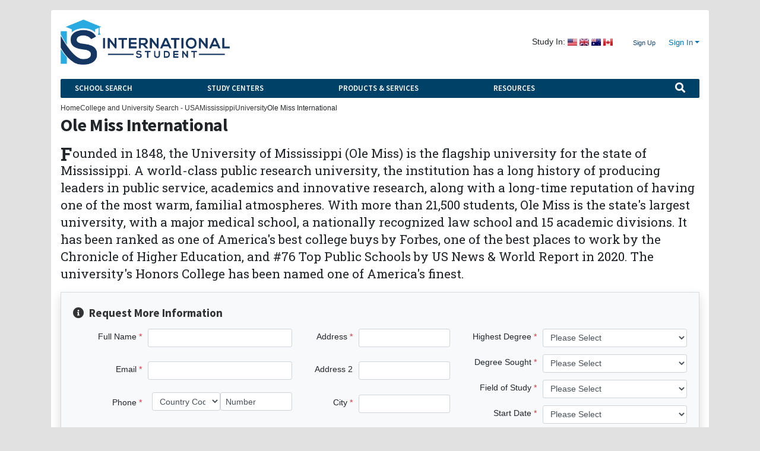

--- FILE ---
content_type: text/html; charset=UTF-8
request_url: https://www.internationalstudent.com/school-search/527/usa/mississippi/ole-miss-international/
body_size: 63818
content:
<!DOCTYPE html>
<html xmlns:og="http://ogp.me/ns#" xmlns:fb="https://www.facebook.com/2008/fbml">
<head>
	<meta charset="UTF-8">
	<meta name="facebook-domain-verification" content="ddsr45bq1i1kbgv0ppqamtoejl178t" />

	<link rel="apple-touch-icon" sizes="144x144" href="https://cdn.internationalstudent.com/images/apple-touch-icon-144x144.png">
	<link rel="apple-touch-icon" sizes="114x114" href="https://cdn.internationalstudent.com/images/apple-touch-icon-114X114.png">

	<title>Ole Miss International, Mississippi USA | College and University Search</title>

	<link rel="shortcut icon" href="https://cdn.internationalstudent.com/images/favicon.ico">
	<!--[if lt IE 9]>
	<script src="//ie7-js.googlecode.com/svn/version/2.1(beta4)/IE9.js"></script>    <![endif]-->
	<!-- 2.0.41.1 -->
	<meta name="csrf-param" content="_csrf">
<meta name="csrf-token" content="0349pCm9WopAkRM87Vu483eQZuNXrQaJpEXN7CFZicKaRwr7TfYv5RLGIXSXKIGUQ9E2iWfOZOXLcYWETxzglQ==">
<meta name="HandheldFriendly" content="True">
<meta name="viewport" content="width=device-width,initial-scale=1.0,maximum-scale=1.0,user-scalable=0">
<meta name="apple-mobile-web-app-capable" content="yes">
<meta name="apple-mobile-web-app-status-bar-style" content="black">
<meta content="IE=edge,chrome=1" http-equiv="X-UA-Compatible">
<meta name="robots" content="INDEX,FOLLOW">
<meta name="description" content="Ole Miss International Study in the USA school search profile for international students." itemprop="description">
<meta name="twitter:card" content="summary">
<meta name="twitter:site" content="@intstudent">
<meta name="twitter:creator" content="@intstudent">
<meta property="og:url" content="https://www.internationalstudent.com/school-search/527/usa/mississippi/ole-miss-international/">
<meta property="og:locale" content="en-US">
<meta property="og:description" content="Ole Miss International Study in the USA school search profile for international students.">
<meta property="og:title" content="Ole Miss International, Mississippi USA | College and University Search">
<meta property="og:image" content="https://cdn.internationalstudent.com/assets/IS/images/logo/logo-horizontal.png">
<meta property="og:site_name" content="College and University Search">
<meta property="fb:admins" content="1188651432,838775009,57001042,618150790,2006615,1580620863,2005733,639279068,100000119647004,5026709">
<link href="https://www.internationalstudent.com/school-search/527/usa/mississippi/ole-miss-international/" rel="canonical">
<link href="https://cdn.internationalstudent.com/assets/IS/images/logo/icon.png" rel="image_src">
<link href="https://cdn.internationalstudent.com/assets/IS/images/logo/logo-horizontal.png" rel="image_src">
<link href="https://fonts.googleapis.com/css?family=Bitter:700|Roboto:100,400,700" rel="stylesheet" 0="async" 1="defer">
<link href="/assets/df4d9e60/css/school_profile.css" rel="stylesheet" 0="async" 1="async">
<link href="/assets/8dada385/css/all.min.css" rel="stylesheet">
<link href="/assets/8dada385/css/v4-shims.min.css" rel="stylesheet">
<link href="//fonts.googleapis.com/css?family=Roboto+Slab:400,700|Source+Sans+Pro:400,600,700,400italic,600italic,700italic" rel="stylesheet">
<link href="/assets/68545be4/themes/smoothness/jquery-ui.min.css" rel="stylesheet">
<link href="/assets/aa08d603/theme/ISTU/css/bootstrap.custom.min.css" rel="stylesheet">
<link href="/assets/cadce33b/css/colorbox.min.css" rel="stylesheet">
<link href="/css/style.min.css" rel="stylesheet">
<link href="/css/helper.min.css" rel="stylesheet">
<link href="/assets/70ecef12/css/portableForm.css" rel="stylesheet" media="screen">
<style>

#sub-menu-wrapper ul.main-sub-menu {
	line-height: 1.75em;
}
#sub-menu-wrapper ul.main-sub-menu ul{
	margin: 0 0 1.75em 2em;
}
#sub-menu-wrapper li.active {
	font-weight: bold;
}
#sub-menu-wrapper li.active ul {
	font-weight: normal;
}

</style>
<script>function drawGoogleMap0( mapId = 'google-map-6971d0a7c0ea7' ){
                    var uluru = {lat: 34.36473240, lng: -89.53844300};
                    var map = new google.maps.Map(document.getElementById( mapId ), {
                        zoom: 5,
                        center: {lat: 34.36473240, lng: -89.53844300}
                    });
                    var marker = new google.maps.Marker({
                          position: {lat: 34.36473240, lng: -89.53844300},
                          map: map
                    });
                }</script><script>  (function(i,s,o,g,r,a,m){i['InstanaEumObject']=r;i[r]=i[r]||function(){
  (i[r].q=i[r].q||[]).push(arguments)},i[r].l=1*new Date();a=s.createElement(o),
  m=s.getElementsByTagName(o)[0];a.async=1;a.src=g;m.parentNode.insertBefore(a,m)
  })(window,document,'script','//eum.instana.io/eum.min.js','ineum');
  ineum('reportingUrl', 'https://eum-us-west-2.instana.io');
  ineum('key', 'lC_9xJs_QtipzUy3AUQvRg');
  ineum('user', 'e4b3e5395a0fb754ab45536fc429d80e')
  ineum('meta', 'bucket', '6');
</script>

</head>
<body class="resources school-search school-profile standard-school-profile istu">

<!-- HEADER START -->
<nav class="navbar navbar-expand-xl bg-primary navbar-dark px-0 px-sm-3 d-flex d-md-none justify-content-start">
  	<button class="navbar-toggler border-0 pb-2" type="button" data-toggle="collapse" data-target="#navbar-main-nav" aria-controls="navbar-main-nav" aria-expanded="false" aria-label="Toggle navigation">
		<span class="navbar-toggler-icon"></span>
  	</button>

  	<a class="navbar-brand mx-auto" href="/"><img class="img-fluid" src="https://cdn.internationalstudent.com/assets/IS/images/logo/logo-horizontal-white-secondary.png" alt="InternationalStudent.com" style="max-height: 50px"></a>
  	<div class="collapse navbar-collapse bg-dark text-light pt-3" id="navbar-main-nav">
		<ul class="navbar-nav mr-auto px-3"><li><div id="mobile-site-search">
				<form action="/site-search/" class="mt-1 pt-2">
					<input type="hidden" name="cx" value="003507581305091145368:pn1nvndfsjq">
					<input type="hidden" name="ie" value="UTF-8">
					<input type="text" name="q" class="form-control form-control-sm input search-query" placeholder="Site Search" id="mobile-search-input">
				</form>
			</div></li>
<li class="navbar-text font-weight-bold text-info border-secondary border-top">Account<li><a href="/site/login/" class="nav-link text-light">Login</a></li>
<li><a href="/register/" class="nav-link text-light">Sign Up</a></li></li>
<li class="navbar-text font-weight-bold text-info border-secondary border-top">School Search<li><a href="/school-search/usa/" class="nav-link text-light">USA School Search</a></li>
<li><a href="/school-search/canada/" class="nav-link text-light">Canada School Search</a></li>
<li><a href="/school-search/uk/" class="nav-link text-light">UK School Search</a></li>
<li><a href="/school-search/australia/" class="nav-link text-light">Australia School Search</a></li></li>
<li class="navbar-text font-weight-bold text-info border-secondary border-top">Study Centers<li><a href="/study_usa/" class="nav-link text-light">United States</a></li>
<li><a href="/study_uk/" class="nav-link text-light">United Kingdom</a></li>
<li><a href="/study_australia/" class="nav-link text-light">Australia</a></li>
<li><a href="/study_canada/" class="nav-link text-light">Canada</a></li>
<li><a href="/study_caribbean/" class="nav-link text-light">Caribbean</a></li>
<li><a href="/study-abroad/" class="nav-link text-light">Study Abroad</a></li>
<li><a href="/study-online/" class="nav-link text-light">Study Online</a></li></li>
<li class="navbar-text font-weight-bold text-info border-secondary border-top">Products &amp; Services<li><a href="/insurance/" class="nav-link text-light">International Student Insurance</a></li>
<li><a href="/loans/" class="nav-link text-light">International Student Loans</a></li>
<li><a href="/travel/" class="nav-link text-light">Student Travel Center</a></li>
<li><a href="/textbooks/" class="nav-link text-light">Textbooks</a></li>
<li><a href="/prepaid_phones/" class="nav-link text-light">Prepaid Phones/Sim Cards</a></li>
<li><a href="/tax/" class="nav-link text-light">Student Tax Return</a></li>
<li><a href="/products-services/furniture/" class="nav-link text-light">Student Furniture Rentals</a></li>
<li><a href="/products-services/student-housing/" class="nav-link text-light">Student Housing</a></li>
<li><a href="/products-services/canada-banking/" class="nav-link text-light">Canada Banking</a></li>
<li><a href="/study_usa/application-process/credential-evaluators/service-for-international-students/" class="nav-link text-light">Credential Evaluation Service</a></li>
<li><a href="/products-services/prepare-for-sat-act-with-prep-expert/" class="nav-link text-light">SAT & ACT Prep Service</a></li>
<li><a href="/products-services/admission-coaching/" class="nav-link text-light">Admission Coaching</a></li></li>
<li class="navbar-text font-weight-bold text-info border-secondary border-top">Resources<li><a href="/international-financial-aid/" class="nav-link text-light">International Financial Aid</a></li>
<li><a href="/immigration/" class="nav-link text-light">Visa &amp; Immigration Center</a></li>
<li><a href="/school-search/usa/" class="nav-link text-light">University/College Search</a></li>
<li><a href="/scholarships/" class="nav-link text-light">International Scholarships</a></li>
<li><a href="/language-school-search/" class="nav-link text-light">Language School Search</a></li>
<li><a href="/study_usa/way-of-life/working-in-the-usa/" class="nav-link text-light">Working in the USA</a></li>
<li><a href="/jobsearch/" class="nav-link text-light">Student Job Center</a></li>
<li><a href="/test-prep/" class="nav-link text-light">Test Prep Center</a></li>
<li><a href="/student-news/" class="nav-link text-light">International Student News</a></li>
<li><a href="/international-communications/" class="nav-link text-light">International Communications</a></li>
<li><a href="/essay_writing/" class="nav-link text-light">Essay Writing Center</a></li>
<li><a href="/newsletter/" class="nav-link text-light">Newsletter</a></li>
<li><a href="/advisor/" class="nav-link text-light">Ask an Advisor</a></li>
<li><a href="/hangouts/" class="nav-link text-light">Livestreams</a></li>
<li><a href="/videos/" class="nav-link text-light">Videos</a></li>
<li><a href="/work-study/usa/" class="nav-link text-light">Work-Study in the US</a></li>
<li><a href="/contest/" class="nav-link text-light">Travel Video Contest</a></li></li></ul>	</div><!-- .collapse -->
</nav>

<div id="mobile-login-wrap" class="mobile-wrap d-md-none">

	<div class="mobile-header-bar">
		Sign in to Your Account <span id="btn-login-form-close" class="page-close">Done</span>
	</div>

	<form id="yw4" class="form" action="/site/login/" method="post">
<input type="hidden" name="_csrf" value="0349pCm9WopAkRM87Vu483eQZuNXrQaJpEXN7CFZicKaRwr7TfYv5RLGIXSXKIGUQ9E2iWfOZOXLcYWETxzglQ==">	<div class="form-group">
		<div class="controls">
			<input class="form-control form-control-md" placeholder="Username" name="LoginForm[username]"
			       id="loginform_username" type="email" tabindex="1" /></div>
	</div>
	<div class="form-group mb-0">
		<div class="controls">
			<input class="form-control form-control-md" placeholder="Password" name="LoginForm[password]"
			       id="loginform_password" type="password" tabindex="2" /></div>
	</div>
	<a href="/register/forgot-password/">Forgot account info?</a>
	<div class="form-group">
		<div id="mobile-login-submit-wrap" class="controls">
			<button type="submit" id="submit-signin" class="btn btn-primary btn-sm"><i class="fa fa-lock"></i> Sign in
			</button>
		</div>
	</div>
	</form>
	<div class="text-center">
		<h2 class="f-14">Don't have an Account?</h2>
		<p><a href="/register/">Register Now!</a></p>
	</div>
</div>

<div class="container-xl mt-sm-3">
	<div class="card card-body mb-3 p-3">
		
<header class="row mb-4 d-none d-md-flex justify-content-between align-items-center">
	<div class="col-auto">
		<a href="https://internationalstudent.com"><img class="img-fluid" src="https://cdn.internationalstudent.com/assets/IS/images/logo/logo-horizontal.png" alt="International Student" style="max-width: 285px"></a>	</div><!-- .col -->
	<div class="col-auto">
		<div class="row d-flex justify-content-between">
			<div class="col-auto d-flex justify-content-start align-items-center">
				<small class="mr-1">Study In:</small>
				<a class="sprites-flag icon-usa mr-1" href="/study_usa/"></a><a class="sprites-flag icon-uk mr-1" href="/study_uk/"></a><a class="sprites-flag icon-australia mr-1" href="/study_australia/"></a><a class="sprites-flag icon-canada mr-1" href="/study_canada/"></a>			</div><!-- /.col -->
			<div class="col-auto d-flex justify-content-end">
									<ul class="list-inline mb-0">
						<li class="list-inline-item">
							<a id="btn-signup" href="/register/">Sign Up</a>						</li><!-- /.list-inline-item -->
						<li class="list-inline-item">
							<div class="dropdown">
								<a id="dd-signin" class="dropdown-toggle f-11" data-toggle="dropdown" href="#"
								   role="button">Sign In</a>
								<ul class="dropdown-menu dropdown-menu-right rounded">
									<li class="dropdown-item">
										<form id="w4" class="form" action="/site/login/" method="post">
<input type="hidden" name="_csrf" value="0349pCm9WopAkRM87Vu483eQZuNXrQaJpEXN7CFZicKaRwr7TfYv5RLGIXSXKIGUQ9E2iWfOZOXLcYWETxzglQ=="><div class="form-group field-loginform-username required">
<label class="control-label" for="loginform-username">Username</label>
<input type="text" id="loginform-username" class="form-control form-control-md" name="LoginForm[username]" placeholder="Username" aria-required="true">

<p class="help-block help-block-error"></p>
</div><div class="form-group field-loginform-password required">
<label class="control-label" for="loginform-password">Password</label>
<input type="password" id="loginform-password" class="form-control form-control-md" name="LoginForm[password]" placeholder="Password" aria-required="true">

<p class="help-block help-block-error"></p>
</div>										<div class="form-group">
											<a class="small" href="/register/forgot-password/">Forgot account info?</a>										</div><!-- /.form-group -->
										<button type="submit" id="submit-signin" class="btn btn-sm btn-primary">
											<i class="fa fa-lock"></i> Sign in
										</button>
										</form>									</li>
								</ul>
							</div><!-- /.dropdown -->
						</li><!-- /.list-inline-item -->
					</ul><!-- /.list-inline mb-0 -->
							</div><!-- /.col -->
		</div><!-- /.row -->
	</div><!-- .col -->
</header>

<nav id="main-nav"
     class="navbar navbar-expand-sm navbar-blue mb-2 d-none d-md-flex justify-content-between py-0">
	<button class="navbar-toggler navbar-toggler-left" type="button" data-toggle="collapse"
	        data-target="#navbar-nav-links" aria-controls="navbar-nav-links" aria-expanded="false"
	        aria-label="Toggle navigation">
		<i class="fa fa-bars text-white"></i>
	</button>

	
<div class="collapse navbar-collapse" id="navbar-nav-links">
	<ul class="navbar-nav mr-auto d-flex w-100"><li id="dropdown-popular" class="dropdown nav-item mr-auto"><a class="nav-link dropdown-toggle py-2" href="/">School Search</a>
<ul class='dropdown-menu fl-16' style='z-index: 5000;'>
<li class="dropdown nav-item mr-auto"><a class="nav-link dropdown-toggle py-2" href="/school-search/usa/">USA School Search</a></li>
<li class="dropdown nav-item mr-auto"><a class="nav-link dropdown-toggle py-2" href="/school-search/canada/">Canada School Search</a></li>
<li class="dropdown nav-item mr-auto"><a class="nav-link dropdown-toggle py-2" href="/school-search/uk/">UK School Search</a></li>
<li class="dropdown nav-item mr-auto"><a class="nav-link dropdown-toggle py-2" href="/school-search/australia/">Australia School Search</a></li>
</ul>
</li>
<li id="dropdown-study-centers" class="dropdown nav-item mr-auto"><a class="nav-link dropdown-toggle py-2" href="/study-centers/">Study Centers</a>
<ul class='dropdown-menu fl-16' style='z-index: 5000;'>
<li class="dropdown nav-item mr-auto"><a class="nav-link dropdown-toggle py-2" href="/study_usa/">United States</a></li>
<li class="dropdown nav-item mr-auto"><a class="nav-link dropdown-toggle py-2" href="/study_uk/">United Kingdom</a></li>
<li class="dropdown nav-item mr-auto"><a class="nav-link dropdown-toggle py-2" href="/study_australia/">Australia</a></li>
<li class="dropdown nav-item mr-auto"><a class="nav-link dropdown-toggle py-2" href="/study_canada/">Canada</a></li>
<li class="dropdown nav-item mr-auto"><a class="nav-link dropdown-toggle py-2" href="/study_caribbean/">Caribbean</a></li>
<li class="dropdown nav-item mr-auto"><a class="nav-link dropdown-toggle py-2" href="/study-abroad/">Study Abroad</a></li>
<li class="dropdown nav-item mr-auto"><a class="nav-link dropdown-toggle py-2" href="/study-online/">Study Online</a></li>
</ul>
</li>
<li id="dropdown-products-services" class="dropdown nav-item mr-auto"><a class="nav-link dropdown-toggle py-2" href="/products-services/">Products & Services</a>
<ul class='dropdown-menu fl-16' style='z-index: 5000;'>
<li class="dropdown nav-item mr-auto"><a class="nav-link dropdown-toggle py-2" href="/insurance/">International Student Insurance</a></li>
<li class="dropdown nav-item mr-auto"><a class="nav-link dropdown-toggle py-2" href="/loans/">International Student Loans</a></li>
<li class="dropdown nav-item mr-auto"><a class="nav-link dropdown-toggle py-2" href="/travel/">Student Travel Center</a></li>
<li class="dropdown nav-item mr-auto"><a class="nav-link dropdown-toggle py-2" href="/textbooks/">Textbooks</a></li>
<li class="dropdown nav-item mr-auto"><a class="nav-link dropdown-toggle py-2" href="/prepaid_phones/">Prepaid Phones/Sim Cards</a></li>
<li class="dropdown nav-item mr-auto"><a class="nav-link dropdown-toggle py-2" href="/tax/">Student Tax Return</a></li>
<li class="dropdown nav-item mr-auto"><a class="nav-link dropdown-toggle py-2" href="/products-services/furniture/">Student Furniture Rentals</a></li>
<li class="dropdown nav-item mr-auto"><a class="nav-link dropdown-toggle py-2" href="/products-services/student-housing/">Student Housing</a></li>
<li class="dropdown nav-item mr-auto"><a class="nav-link dropdown-toggle py-2" href="/products-services/canada-banking/">Canada Banking</a></li>
<li class="dropdown nav-item mr-auto"><a class="nav-link dropdown-toggle py-2" href="/study_usa/application-process/credential-evaluators/service-for-international-students/">Credential Evaluation Service</a></li>
<li class="dropdown nav-item mr-auto"><a class="nav-link dropdown-toggle py-2" href="/products-services/prepare-for-sat-act-with-prep-expert/">SAT & ACT Prep Service</a></li>
<li class="dropdown nav-item mr-auto"><a class="nav-link dropdown-toggle py-2" href="/products-services/admission-coaching/">Admission Coaching</a></li>
</ul>
</li>
<li id="dropdown-resources" class="dropdown nav-item mr-auto"><a class="nav-link dropdown-toggle py-2" href="/resources/">Resources</a>
<ul class='dropdown-menu fl-16' style='z-index: 5000;'>
<li class="dropdown nav-item mr-auto"><a class="nav-link dropdown-toggle py-2" href="/international-financial-aid/">International Financial Aid</a></li>
<li class="dropdown nav-item mr-auto"><a class="nav-link dropdown-toggle py-2" href="/immigration/">Visa &amp; Immigration Center</a></li>
<li class="dropdown nav-item mr-auto"><a class="nav-link dropdown-toggle py-2" href="/school-search/usa/">University/College Search</a></li>
<li class="dropdown nav-item mr-auto"><a class="nav-link dropdown-toggle py-2" href="/scholarships/">International Scholarships</a></li>
<li class="dropdown nav-item mr-auto"><a class="nav-link dropdown-toggle py-2" href="/language-school-search/">Language School Search</a></li>
<li class="dropdown nav-item mr-auto"><a class="nav-link dropdown-toggle py-2" href="/study_usa/way-of-life/working-in-the-usa/">Working in the USA</a></li>
<li class="dropdown nav-item mr-auto"><a class="nav-link dropdown-toggle py-2" href="/jobsearch/">Student Job Center</a></li>
<li class="dropdown nav-item mr-auto"><a class="nav-link dropdown-toggle py-2" href="/test-prep/">Test Prep Center</a></li>
<li class="dropdown nav-item mr-auto"><a class="nav-link dropdown-toggle py-2" href="/student-news/">International Student News</a></li>
<li class="dropdown nav-item mr-auto"><a class="nav-link dropdown-toggle py-2" href="/international-communications/">International Communications</a></li>
<li class="dropdown nav-item mr-auto"><a class="nav-link dropdown-toggle py-2" href="/essay_writing/">Essay Writing Center</a></li>
<li class="dropdown nav-item mr-auto"><a class="nav-link dropdown-toggle py-2" href="/newsletter/">Newsletter</a></li>
<li class="dropdown nav-item mr-auto"><a class="nav-link dropdown-toggle py-2" href="/advisor/">Ask an Advisor</a></li>
<li class="dropdown nav-item mr-auto"><a class="nav-link dropdown-toggle py-2" href="/hangouts/">Livestreams</a></li>
<li class="dropdown nav-item mr-auto"><a class="nav-link dropdown-toggle py-2" href="/videos/">Videos</a></li>
<li class="dropdown nav-item mr-auto"><a class="nav-link dropdown-toggle py-2" href="/work-study/usa/">Work-Study in the US</a></li>
</ul>
</li>
<li class="dropdown nav-item ml-auto" onClick="$(&quot;.form-global-search&quot;).removeClass(&quot;d-none&quot;).find(&quot;input:text&quot;).eq(0).focus();"><a class="open-global-search nav-link py-2" href="javascript:void(0)"><i class="fa fa-lg fa-search"></i></a></li></ul></div><!-- /#navbar-nav-links.collapse navbar-collapse -->

	<form action="/site-search/" method="GET" class="form-global-search d-none">
		<input type="text" name="q" id="global-search"
		       class="form-control form-control-sm font-weight-bold border-0" placeholder="Search">
	</form>

</nav><!-- /.navbar navbar-expand-md -->
<ul class="breadcrumb"><li><a href="/">Home</a></li>
<li><a href="/school-search/usa/">College and University Search - USA</a></li>
<li><a href="/school-search/usa/mississippi/">Mississippi</a></li>
<li><a href="/school-search/usa/mississippi/university/">University</a></li>
<li class="active">Ole Miss International</li>
</ul>
	<h1>Ole Miss International</h1>

<div id="school-info-mission"><p class="lead">Founded in 1848, the University of Mississippi (Ole Miss) is the flagship university for the state of Mississippi. A world-class public research university, the institution has a long history of producing leaders in public service, academics and innovative research, along with a long-time reputation of having one of the most warm, familial atmospheres. With more than 21,500 students, Ole Miss is the state&#039;s largest university, with a major medical school, a nationally recognized law school and 15 academic divisions. It has been ranked as one of America&#039;s best college buys by Forbes, one of the best places to work by the Chronicle of Higher Education, and #76 Top Public Schools by US News &amp; World Report in 2020. The university&#039;s Honors College has been named one of America&#039;s finest.</p></div>
<div id="collapse-portable-concierge-form">
	<div class="card card-body bg-light shadow rounded-0">
		<!-- Begin form widget -->
<form id="portable-concierge-form" class="swMain form form-horizontal" action="/school-search/user/portableregister/id/527/" method="post">
<input type="hidden" name="_csrf" value="0349pCm9WopAkRM87Vu483eQZuNXrQaJpEXN7CFZicKaRwr7TfYv5RLGIXSXKIGUQ9E2iWfOZOXLcYWETxzglQ==">
<a name="pcf" class="anchor"></a>


	<h3 class="mt-0">
		<a tabindex="0" role="button" data-toggle="popover" data-trigger="hover focus"
		   data-content="Simply fill out this form, and an international admissions rep from Ole Miss International will contact you directly to answer any questions you may have.">
			<i class="fa fa-info-circle" style="margin-right:4px;"></i>
			Request More Information		</a>
	</h3>


<div class="row">
	<div class="col-md d-flex flex-column justify-content-between">
		<div class="form-group form-row align-items-center field-leadform-fullname required">
<label class="mb-1 col-sm-4 col-md-3 col-lg-4 col-form-label text-md-right" for="leadform-fullname">Full Name</label>
<div class="col">
<input type="text" id="leadform-fullname" class="form-control form-control-sm" name="LeadForm[fullName]" value=" " maxlength="50" aria-required="true">
<div class="form-control-feedback text-danger"></div>
</div>

</div><div class="form-group form-row align-items-center field-leadform-email required">
<label class="mb-1 col-sm-4 col-md-3 col-lg-4 col-form-label text-md-right" for="leadform-email">Email</label>
<div class="col">
<input type="email" id="leadform-email" class="email form-control form-control-sm" name="LeadForm[email]" maxlength="50" aria-required="true">
<div class="form-control-feedback text-danger"></div>
</div>

</div>		<div class="form-group form-row required">
			<label class="mb-1 col-sm-4 col-md-3 col-lg-4 col-form-label text-md-right"
			       for="userdata-phone">Phone</label>
			<div class="col-sm-4 col-md-4 col-lg-4 pl-sm-0 ml-0 pr-sm-0 mr-sm-0">
				<div class="form-group form-row align-items-center field-leadform-countrycode required">

<div class="col offset-sm-1">
<select id="leadform-countrycode" class="form-control form-control-sm" name="LeadForm[countryCode]" aria-required="true">
<option value="">Country Code</option>
<option value="93">Afghanistan (+93)</option>
<option value="355">Albania (+355)</option>
<option value="213">Algeria (+213)</option>
<option value="1684">American Samoa (+1684)</option>
<option value="244">Angola (+244)</option>
<option value="1264">Anguilla (+1264)</option>
<option value="672">Antarctica (+672)</option>
<option value="1268">Antigua and Barbuda (+1268)</option>
<option value="54">Argentina (+54)</option>
<option value="374">Armenia (+374)</option>
<option value="297">Aruba (+297)</option>
<option value="61">Australia (+61)</option>
<option value="43">Austria (+43)</option>
<option value="994">Azerbaijan (+994)</option>
<option value="973">Bahrain (+973)</option>
<option value="880">Bangladesh (+880)</option>
<option value="1246">Barbados (+1246)</option>
<option value="375">Belarus (+375)</option>
<option value="32">Belgium (+32)</option>
<option value="501">Belize (+501)</option>
<option value="229">Benin (+229)</option>
<option value="1441">Bermuda (+1441)</option>
<option value="975">Bhutan (+975)</option>
<option value="591">Bolivia (+591)</option>
<option value="387">Bosnia and Herzegovina (+387)</option>
<option value="267">Botswana (+267)</option>
<option value="55">Brazil (+55)</option>
<option value="673">Brunei Darussalam (+673)</option>
<option value="359">Bulgaria (+359)</option>
<option value="226">Burkina Faso (+226)</option>
<option value="257">Burundi (+257)</option>
<option value="855">Cambodia (+855)</option>
<option value="237">Cameroon (+237)</option>
<option value="238">Cape Verde (+238)</option>
<option value="1345">Cayman Islands (+1345)</option>
<option value="236">Central African Republic (+236)</option>
<option value="235">Chad (+235)</option>
<option value="56">Chile (+56)</option>
<option value="86">China (+86)</option>
<option value="57">Colombia (+57)</option>
<option value="269">Comoros (+269)</option>
<option value="243">Congo, Democratic Republic of the (+243)</option>
<option value="682">Cook Islands (+682)</option>
<option value="506">Costa Rica (+506)</option>
<option value="385">Croatia (+385)</option>
<option value="53">Cuba (+53)</option>
<option value="357">Cyprus (+357)</option>
<option value="420">Czech Republic (+420)</option>
<option value="45">Denmark (+45)</option>
<option value="253">Djibouti (+253)</option>
<option value="1767">Dominica (+1767)</option>
<option value="1809">Dominican Republic (+1809)</option>
<option value="670">East Timor (+670)</option>
<option value="593">Ecuador (+593)</option>
<option value="20">Egypt (+20)</option>
<option value="503">El Salvador (+503)</option>
<option value="240">Equatorial Guinea (+240)</option>
<option value="291">Eritrea (+291)</option>
<option value="372">Estonia (+372)</option>
<option value="251">Ethiopia (+251)</option>
<option value="298">Faroe Islands (+298)</option>
<option value="679">Fiji (+679)</option>
<option value="358">Finland (+358)</option>
<option value="33">France (+33)</option>
<option value="689">French Polynesia (+689)</option>
<option value="241">Gabon (+241)</option>
<option value="995">Georgia (+995)</option>
<option value="49">Germany (+49)</option>
<option value="233">Ghana (+233)</option>
<option value="350">Gibraltar (+350)</option>
<option value="30">Greece (+30)</option>
<option value="299">Greenland (+299)</option>
<option value="1473">Grenada (+1473)</option>
<option value="1671">Guam (+1671)</option>
<option value="502">Guatemala (+502)</option>
<option value="224">Guinea (+224)</option>
<option value="592">Guyana (+592)</option>
<option value="509">Haiti (+509)</option>
<option value="504">Honduras (+504)</option>
<option value="852">Hong Kong (SAR) (+852)</option>
<option value="36">Hungary (+36)</option>
<option value="354">Iceland (+354)</option>
<option value="91">India (+91)</option>
<option value="62">Indonesia (+62)</option>
<option value="98">Iran (+98)</option>
<option value="964">Iraq (+964)</option>
<option value="353">Ireland (+353)</option>
<option value="972">Israel (+972)</option>
<option value="39">Italy (+39)</option>
<option value="1876">Jamaica (+1876)</option>
<option value="81">Japan (+81)</option>
<option value="832">Jersey (+832)</option>
<option value="962">Jordan (+962)</option>
<option value="254">Kenya (+254)</option>
<option value="686">Kiribati (+686)</option>
<option value="850">Korea, North (+850)</option>
<option value="82">Korea, South (+82)</option>
<option value="381">Kosovo (+381)</option>
<option value="965">Kuwait (+965)</option>
<option value="996">Kyrgyzstan (+996)</option>
<option value="418">Laos (+418)</option>
<option value="371">Latvia (+371)</option>
<option value="961">Lebanon (+961)</option>
<option value="266">Lesotho (+266)</option>
<option value="231">Liberia (+231)</option>
<option value="434">Libya (+434)</option>
<option value="423">Liechtenstein (+423)</option>
<option value="370">Lithuania (+370)</option>
<option value="352">Luxembourg (+352)</option>
<option value="446">Macao (+446)</option>
<option value="389">Macedonia (+389)</option>
<option value="261">Madagascar (+261)</option>
<option value="265">Malawi (+265)</option>
<option value="60">Malaysia (+60)</option>
<option value="960">Maldives (+960)</option>
<option value="223">Mali (+223)</option>
<option value="356">Malta (+356)</option>
<option value="692">Marshall Islands (+692)</option>
<option value="222">Mauritania (+222)</option>
<option value="230">Mauritius (+230)</option>
<option value="52">Mexico (+52)</option>
<option value="373">Moldova (+373)</option>
<option value="377">Monaco (+377)</option>
<option value="976">Mongolia (+976)</option>
<option value="382">Montenegro (+382)</option>
<option value="1664">Montserrat (+1664)</option>
<option value="258">Mozambique (+258)</option>
<option value="95">Myanmar (+95)</option>
<option value="264">Namibia (+264)</option>
<option value="674">Nauru (+674)</option>
<option value="977">Nepal (+977)</option>
<option value="31">Netherlands (+31)</option>
<option value="599">Netherlands Antilles (+599)</option>
<option value="687">New Caledonia (+687)</option>
<option value="64">New Zealand (+64)</option>
<option value="505">Nicaragua (+505)</option>
<option value="227">Niger (+227)</option>
<option value="234">Nigeria (+234)</option>
<option value="683">Niue (+683)</option>
<option value="1670">Northern Mariana Islands (+1670)</option>
<option value="968">Oman (+968)</option>
<option value="92">Pakistan (+92)</option>
<option value="680">Palau (+680)</option>
<option value="507">Panama (+507)</option>
<option value="675">Papua New Guinea (+675)</option>
<option value="595">Paraguay (+595)</option>
<option value="51">Peru (+51)</option>
<option value="63">Philippines (+63)</option>
<option value="48">Poland (+48)</option>
<option value="351">Portugal (+351)</option>
<option value="974">Qatar (+974)</option>
<option value="262">Reunion (+262)</option>
<option value="40">Romania (+40)</option>
<option value="7">Russia (+7)</option>
<option value="250">Rwanda (+250)</option>
<option value="290">Saint Helena (+290)</option>
<option value="1869">Saint Kitts and Nevis (+1869)</option>
<option value="1758">Saint Lucia (+1758)</option>
<option value="508">Saint Pierre and Miquelon (+508)</option>
<option value="685">Samoa (+685)</option>
<option value="378">San Marino (+378)</option>
<option value="239">Sao Tome and Principe (+239)</option>
<option value="966">Saudi Arabia (+966)</option>
<option value="221">Senegal (+221)</option>
<option value="248">Seychelles (+248)</option>
<option value="232">Sierra Leone (+232)</option>
<option value="65">Singapore (+65)</option>
<option value="421">Slovakia (+421)</option>
<option value="386">Slovenia (+386)</option>
<option value="677">Solomon Islands (+677)</option>
<option value="252">Somalia (+252)</option>
<option value="27">South Africa (+27)</option>
<option value="211">South Sudan (+211)</option>
<option value="34">Spain (+34)</option>
<option value="94">Sri Lanka (+94)</option>
<option value="249">Sudan (+249)</option>
<option value="597">Suriname (+597)</option>
<option value="47">Svalbard (+47)</option>
<option value="268">Swaziland (+268)</option>
<option value="46">Sweden (+46)</option>
<option value="41">Switzerland (+41)</option>
<option value="963">Syria (+963)</option>
<option value="886">Taiwan (+886)</option>
<option value="992">Tajikistan (+992)</option>
<option value="255">Tanzania (+255)</option>
<option value="66">Thailand (+66)</option>
<option value="1242">The Bahamas (+1242)</option>
<option value="220">The Gambia (+220)</option>
<option value="228">Togo (+228)</option>
<option value="690">Tokelau (+690)</option>
<option value="676">Tonga (+676)</option>
<option value="1868">Trinidad and Tobago (+1868)</option>
<option value="216">Tunisia (+216)</option>
<option value="90">Turkey (+90)</option>
<option value="993">Turkmenistan (+993)</option>
<option value="1649">Turks and Caicos Islands (+1649)</option>
<option value="688">Tuvalu (+688)</option>
<option value="256">Uganda (+256)</option>
<option value="380">Ukraine (+380)</option>
<option value="971">United Arab Emirates (+971)</option>
<option value="44">United Kingdom (+44)</option>
<option value="1">United States (+1)</option>
<option value="598">Uruguay (+598)</option>
<option value="998">Uzbekistan (+998)</option>
<option value="678">Vanuatu (+678)</option>
<option value="58">Venezuela (+58)</option>
<option value="84">Vietnam (+84)</option>
<option value="1284">Virgin Islands (UK) (+1284)</option>
<option value="1340">Virgin Islands (US) (+1340)</option>
<option value="681">Wallis and Futuna (+681)</option>
<option value="212">Western Sahara (+212)</option>
<option value="967">Yemen (+967)</option>
<option value="260">Zambia (+260)</option>
<option value="263">Zimbabwe (+263)</option>
</select>
<div class="form-control-feedback text-danger"></div>
</div>

</div>			</div>

			<div class="col-sm-4 col-md-5 col-lg-4 pl-sm-0 ml-sm-0">
				<div class="form-group align-items-center field-userdata-phone required field-leadform-phone required">

<div class="">
<input type="tel" id="leadform-phone" class="form-control form-control-sm" name="LeadForm[phone]" placeholder="Number" aria-required="true">
<div class="form-control-feedback text-danger"></div>
</div>

</div>			</div>
		</div>

		<div class="form-group form-row align-items-center field-leadform-birth_date required">
<label class="mb-1 col-sm-4 col-md-3 col-lg-4 col-form-label text-md-right" for="leadform-birth_date">Birthdate</label>
<div class="col">
<input type="text" id="leadform-birth_date" class="form-control form-control-sm" name="LeadForm[birth_date]" autocomplete="off">

<div class="form-control-feedback text-danger"></div>
</div>

</div><div class="form-group form-row align-items-center field-leadform-gender required">
<label class="mb-1 col-sm-4 col-md-3 col-lg-4 col-form-label text-md-right" for="leadform-gender">Gender</label>
<div class="col">
<select id="leadform-gender" class="form-control form-control-sm" name="LeadForm[gender]" aria-required="true">
<option value="">Please Select</option>
<option value="m">Male</option>
<option value="f">Female</option>
</select>
<div class="form-control-feedback text-danger"></div>
</div>

</div><div class="form-group form-row align-items-center field-leadform-nationality_id required">
<label class="mb-1 col-sm-4 col-md-3 col-lg-4 col-form-label text-md-right" for="leadform-nationality_id">Citizenship</label>
<div class="col">
<select id="leadform-nationality_id" class="form-control form-control-sm" name="LeadForm[nationality_id]" aria-required="true">
<option value="">Please Select</option>
<option value="1">Afghanistan</option>
<option value="276">Aland Islands</option>
<option value="2">Albania</option>
<option value="3">Algeria</option>
<option value="4">American Samoa</option>
<option value="5">Andorra</option>
<option value="6">Angola</option>
<option value="7">Anguilla</option>
<option value="8">Antarctica</option>
<option value="9">Antigua and Barbuda</option>
<option value="10">Argentina</option>
<option value="11">Armenia</option>
<option value="12">Aruba</option>
<option value="13">Ashmore and Cartier</option>
<option value="14">Australia</option>
<option value="15">Austria</option>
<option value="16">Azerbaijan</option>
<option value="18">Bahrain</option>
<option value="19">Baker Island</option>
<option value="20">Bangladesh</option>
<option value="21">Barbados</option>
<option value="22">Bassas da India</option>
<option value="23">Belarus</option>
<option value="24">Belgium</option>
<option value="25">Belize</option>
<option value="26">Benin</option>
<option value="27">Bermuda</option>
<option value="28">Bhutan</option>
<option value="29">Bolivia</option>
<option value="30">Bosnia and Herzegovina</option>
<option value="31">Botswana</option>
<option value="32">Bouvet Island</option>
<option value="33">Brazil</option>
<option value="34">British Indian Ocean Territory</option>
<option value="35">British Virgin Islands</option>
<option value="36">Brunei Darussalam</option>
<option value="37">Bulgaria</option>
<option value="38">Burkina Faso</option>
<option value="39">Burma</option>
<option value="40">Burundi</option>
<option value="41">Cambodia</option>
<option value="42">Cameroon</option>
<option value="43">Canada</option>
<option value="44">Cape Verde</option>
<option value="45">Cayman Islands</option>
<option value="46">Central African Republic</option>
<option value="47">Chad</option>
<option value="48">Chile</option>
<option value="49">China</option>
<option value="50">Christmas Island</option>
<option value="51">Clipperton Island</option>
<option value="52">Cocos (Keeling) Islands</option>
<option value="53">Colombia</option>
<option value="54">Comoros</option>
<option value="55">Congo, Democratic Republic of the</option>
<option value="56">Congo, Republic of the</option>
<option value="57">Cook Islands</option>
<option value="58">Coral Sea Islands</option>
<option value="59">Costa Rica</option>
<option value="60">Cote d Ivoire</option>
<option value="61">Croatia</option>
<option value="62">Cuba</option>
<option value="63">Cyprus</option>
<option value="64">Czech Republic</option>
<option value="65">Denmark</option>
<option value="66">Djibouti</option>
<option value="67">Dominica</option>
<option value="68">Dominican Republic</option>
<option value="69">East Timor</option>
<option value="70">Ecuador</option>
<option value="71">Egypt</option>
<option value="72">El Salvador</option>
<option value="73">Equatorial Guinea</option>
<option value="74">Eritrea</option>
<option value="75">Estonia</option>
<option value="76">Ethiopia</option>
<option value="77">Europa Island</option>
<option value="78">Falkland Islands (Islas Malvinas)</option>
<option value="79">Faroe Islands</option>
<option value="80">Fiji</option>
<option value="81">Finland</option>
<option value="82">France</option>
<option value="83">France, Metropolitan</option>
<option value="84">French Guiana</option>
<option value="85">French Polynesia</option>
<option value="86">French Southern &amp; Antarctic Lands</option>
<option value="87">Gabon</option>
<option value="89">Gaza Strip</option>
<option value="90">Georgia</option>
<option value="91">Germany</option>
<option value="92">Ghana</option>
<option value="93">Gibraltar</option>
<option value="94">Glorioso Islands</option>
<option value="95">Greece</option>
<option value="96">Greenland</option>
<option value="97">Grenada</option>
<option value="98">Guadeloupe</option>
<option value="99">Guam</option>
<option value="100">Guatemala</option>
<option value="101">Guernsey</option>
<option value="102">Guinea</option>
<option value="103">Guinea-Bissau</option>
<option value="104">Guyana</option>
<option value="105">Haiti</option>
<option value="106">Heard Island and McDonald Islands</option>
<option value="107">Holy See (Vatican City)</option>
<option value="108">Honduras</option>
<option value="109">Hong Kong (SAR)</option>
<option value="110">Howland Island</option>
<option value="111">Hungary</option>
<option value="112">Iceland</option>
<option value="113">India</option>
<option value="114">Indonesia</option>
<option value="115">Iran</option>
<option value="116">Iraq</option>
<option value="117">Ireland</option>
<option value="118">Israel</option>
<option value="119">Italy</option>
<option value="120">Jamaica</option>
<option value="121">Jan Mayen</option>
<option value="122">Japan</option>
<option value="123">Jarvis Island</option>
<option value="124">Jersey</option>
<option value="125">Johnston Atoll</option>
<option value="126">Jordan</option>
<option value="127">Juan de Nova Island</option>
<option value="128">Kazakhstan</option>
<option value="129">Kenya</option>
<option value="130">Kingman Reef</option>
<option value="131">Kiribati</option>
<option value="132">Korea, North</option>
<option value="133">Korea, South</option>
<option value="278">Kosovo</option>
<option value="134">Kuwait</option>
<option value="135">Kyrgyzstan</option>
<option value="136">Laos</option>
<option value="137">Latvia</option>
<option value="138">Lebanon</option>
<option value="139">Lesotho</option>
<option value="140">Liberia</option>
<option value="141">Libya</option>
<option value="142">Liechtenstein</option>
<option value="143">Lithuania</option>
<option value="144">Luxembourg</option>
<option value="145">Macao</option>
<option value="146">Macedonia</option>
<option value="147">Madagascar</option>
<option value="148">Malawi</option>
<option value="149">Malaysia</option>
<option value="150">Maldives</option>
<option value="151">Mali</option>
<option value="152">Malta</option>
<option value="153">Man, Isle of</option>
<option value="154">Marshall Islands</option>
<option value="155">Martinique</option>
<option value="156">Mauritania</option>
<option value="157">Mauritius</option>
<option value="158">Mayotte</option>
<option value="159">Mexico</option>
<option value="160">Micronesia, Federated States of</option>
<option value="161">Midway Islands</option>
<option value="162">Miscellaneous (French)</option>
<option value="163">Moldova</option>
<option value="164">Monaco</option>
<option value="165">Mongolia</option>
<option value="166">Montenegro</option>
<option value="167">Montserrat</option>
<option value="168">Morocco</option>
<option value="169">Mozambique</option>
<option value="170">Myanmar</option>
<option value="171">Namibia</option>
<option value="172">Nauru</option>
<option value="173">Navassa Island</option>
<option value="174">Nepal</option>
<option value="175">Netherlands</option>
<option value="176">Netherlands Antilles</option>
<option value="177">New Caledonia</option>
<option value="178">New Zealand</option>
<option value="179">Nicaragua</option>
<option value="180">Niger</option>
<option value="181">Nigeria</option>
<option value="182">Niue</option>
<option value="183">Norfolk Island</option>
<option value="184">Northern Mariana Islands</option>
<option value="185">Norway</option>
<option value="186">Oman</option>
<option value="187">Pakistan</option>
<option value="188">Palau</option>
<option value="275">Palestinian Territory, Occupied</option>
<option value="189">Palmyra Atoll</option>
<option value="190">Panama</option>
<option value="191">Papua New Guinea</option>
<option value="192">Paracel Islands</option>
<option value="193">Paraguay</option>
<option value="194">Peru</option>
<option value="195">Philippines</option>
<option value="196">Pitcairn Islands</option>
<option value="197">Poland</option>
<option value="198">Portugal</option>
<option value="199">Puerto Rico</option>
<option value="200">Qatar</option>
<option value="201">Reunion</option>
<option value="202">Romania</option>
<option value="203">Russia</option>
<option value="204">Rwanda</option>
<option value="205">Saint Helena</option>
<option value="206">Saint Kitts and Nevis</option>
<option value="207">Saint Lucia</option>
<option value="208">Saint Pierre and Miquelon</option>
<option value="209">Saint Vincent and the Grenadines</option>
<option value="210">Samoa</option>
<option value="211">San Marino</option>
<option value="212">Sao Tome and Principe</option>
<option value="213">Saudi Arabia</option>
<option value="214">Senegal</option>
<option value="215">Serbia</option>
<option value="216">Serbia and Montenegro</option>
<option value="217">Seychelles</option>
<option value="218">Sierra Leone</option>
<option value="219">Singapore</option>
<option value="220">Slovakia</option>
<option value="221">Slovenia</option>
<option value="222">Solomon Islands</option>
<option value="223">Somalia</option>
<option value="224">South Africa</option>
<option value="225">South Sandwich Islands</option>
<option value="277">South Sudan</option>
<option value="226">Spain</option>
<option value="227">Spratly Islands</option>
<option value="228">Sri Lanka</option>
<option value="229">Sudan</option>
<option value="230">Suriname</option>
<option value="231">Svalbard</option>
<option value="232">Swaziland</option>
<option value="233">Sweden</option>
<option value="234">Switzerland</option>
<option value="235">Syria</option>
<option value="236">Taiwan</option>
<option value="237">Tajikistan</option>
<option value="238">Tanzania</option>
<option value="239">Thailand</option>
<option value="17">The Bahamas</option>
<option value="88">The Gambia</option>
<option value="240">Togo</option>
<option value="241">Tokelau</option>
<option value="242">Tonga</option>
<option value="243">Trinidad and Tobago</option>
<option value="244">Tromelin Island</option>
<option value="245">Tunisia</option>
<option value="246">Turkey</option>
<option value="247">Turkmenistan</option>
<option value="248">Turks and Caicos Islands</option>
<option value="249">Tuvalu</option>
<option value="250">Uganda</option>
<option value="251">Ukraine</option>
<option value="252">United Arab Emirates</option>
<option value="253">United Kingdom</option>
<option value="254">United States</option>
<option value="255">United States Minor Outlying Islands</option>
<option value="256">Uruguay</option>
<option value="257">Uzbekistan</option>
<option value="258">Vanuatu</option>
<option value="259">Venezuela</option>
<option value="260">Vietnam</option>
<option value="261">Virgin Islands</option>
<option value="262">Virgin Islands (UK)</option>
<option value="263">Virgin Islands (US)</option>
<option value="264">Wake Island</option>
<option value="265">Wallis and Futuna</option>
<option value="266">West Bank</option>
<option value="267">Western Sahara</option>
<option value="268">Western Samoa</option>
<option value="269">World</option>
<option value="270">Yemen</option>
<option value="271">Yugoslavia</option>
<option value="272">Zaire</option>
<option value="273">Zambia</option>
<option value="274">Zimbabwe</option>
</select>
<div class="form-control-feedback text-danger"></div>
</div>

</div>	</div><!-- .col -->
	<div class="col-md col-xl-3 d-flex flex-column justify-content-between">
		<div class="form-group form-row align-items-center field-leadform-address1 required">
<label class="mb-1 col-sm-4 col-md-3 col-lg-4 col-form-label text-md-right" for="leadform-address1">Address</label>
<div class="col">
<input type="text" id="leadform-address1" class="form-control form-control-sm" name="LeadForm[address1]" maxlength="250" aria-required="true">
<div class="form-control-feedback text-danger"></div>
</div>

</div><div class="form-group form-row align-items-center field-leadform-address2">
<label class="mb-1 col-sm-4 col-md-3 col-lg-4 col-form-label text-md-right" for="leadform-address2">Address 2</label>
<div class="col">
<input type="text" id="leadform-address2" class="form-control form-control-sm" name="LeadForm[address2]" maxlength="250">
<div class="form-control-feedback text-danger"></div>
</div>

</div><div class="form-group form-row align-items-center field-leadform-city required">
<label class="mb-1 col-sm-4 col-md-3 col-lg-4 col-form-label text-md-right" for="leadform-city">City</label>
<div class="col">
<input type="text" id="leadform-city" class="form-control form-control-sm" name="LeadForm[city]" maxlength="50" aria-required="true">
<div class="form-control-feedback text-danger"></div>
</div>

</div><div class="form-group form-row align-items-center field-leadform-zip required">
<label class="mb-1 col-sm-4 col-md-3 col-lg-4 col-form-label text-md-right" for="leadform-zip">Zip</label>
<div class="col">
<input type="text" id="leadform-zip" class="form-control form-control-sm" name="LeadForm[zip]" maxlength="50" aria-required="true">
<div class="form-control-feedback text-danger"></div>
</div>

</div><div class="form-group form-row align-items-center field-leadform-country_id required">
<label class="mb-1 col-sm-4 col-md-3 col-lg-4 col-form-label text-md-right" for="leadform-country_id">Country</label>
<div class="col">
<select id="leadform-country_id" class="form-control form-control-sm" name="LeadForm[country_id]" aria-required="true">
<option value="">Please Select</option>
<option value="1">Afghanistan</option>
<option value="276">Aland Islands</option>
<option value="2">Albania</option>
<option value="3">Algeria</option>
<option value="4">American Samoa</option>
<option value="5">Andorra</option>
<option value="6">Angola</option>
<option value="7">Anguilla</option>
<option value="8">Antarctica</option>
<option value="9">Antigua and Barbuda</option>
<option value="10">Argentina</option>
<option value="11">Armenia</option>
<option value="12">Aruba</option>
<option value="13">Ashmore and Cartier</option>
<option value="14">Australia</option>
<option value="15">Austria</option>
<option value="16">Azerbaijan</option>
<option value="18">Bahrain</option>
<option value="19">Baker Island</option>
<option value="20">Bangladesh</option>
<option value="21">Barbados</option>
<option value="22">Bassas da India</option>
<option value="23">Belarus</option>
<option value="24">Belgium</option>
<option value="25">Belize</option>
<option value="26">Benin</option>
<option value="27">Bermuda</option>
<option value="28">Bhutan</option>
<option value="29">Bolivia</option>
<option value="30">Bosnia and Herzegovina</option>
<option value="31">Botswana</option>
<option value="32">Bouvet Island</option>
<option value="33">Brazil</option>
<option value="34">British Indian Ocean Territory</option>
<option value="35">British Virgin Islands</option>
<option value="36">Brunei Darussalam</option>
<option value="37">Bulgaria</option>
<option value="38">Burkina Faso</option>
<option value="39">Burma</option>
<option value="40">Burundi</option>
<option value="41">Cambodia</option>
<option value="42">Cameroon</option>
<option value="43">Canada</option>
<option value="44">Cape Verde</option>
<option value="45">Cayman Islands</option>
<option value="46">Central African Republic</option>
<option value="47">Chad</option>
<option value="48">Chile</option>
<option value="49">China</option>
<option value="50">Christmas Island</option>
<option value="51">Clipperton Island</option>
<option value="52">Cocos (Keeling) Islands</option>
<option value="53">Colombia</option>
<option value="54">Comoros</option>
<option value="55">Congo, Democratic Republic of the</option>
<option value="56">Congo, Republic of the</option>
<option value="57">Cook Islands</option>
<option value="58">Coral Sea Islands</option>
<option value="59">Costa Rica</option>
<option value="60">Cote d Ivoire</option>
<option value="61">Croatia</option>
<option value="62">Cuba</option>
<option value="63">Cyprus</option>
<option value="64">Czech Republic</option>
<option value="65">Denmark</option>
<option value="66">Djibouti</option>
<option value="67">Dominica</option>
<option value="68">Dominican Republic</option>
<option value="69">East Timor</option>
<option value="70">Ecuador</option>
<option value="71">Egypt</option>
<option value="72">El Salvador</option>
<option value="73">Equatorial Guinea</option>
<option value="74">Eritrea</option>
<option value="75">Estonia</option>
<option value="76">Ethiopia</option>
<option value="77">Europa Island</option>
<option value="78">Falkland Islands (Islas Malvinas)</option>
<option value="79">Faroe Islands</option>
<option value="80">Fiji</option>
<option value="81">Finland</option>
<option value="82">France</option>
<option value="83">France, Metropolitan</option>
<option value="84">French Guiana</option>
<option value="85">French Polynesia</option>
<option value="86">French Southern &amp; Antarctic Lands</option>
<option value="87">Gabon</option>
<option value="89">Gaza Strip</option>
<option value="90">Georgia</option>
<option value="91">Germany</option>
<option value="92">Ghana</option>
<option value="93">Gibraltar</option>
<option value="94">Glorioso Islands</option>
<option value="95">Greece</option>
<option value="96">Greenland</option>
<option value="97">Grenada</option>
<option value="98">Guadeloupe</option>
<option value="99">Guam</option>
<option value="100">Guatemala</option>
<option value="101">Guernsey</option>
<option value="102">Guinea</option>
<option value="103">Guinea-Bissau</option>
<option value="104">Guyana</option>
<option value="105">Haiti</option>
<option value="106">Heard Island and McDonald Islands</option>
<option value="107">Holy See (Vatican City)</option>
<option value="108">Honduras</option>
<option value="109">Hong Kong (SAR)</option>
<option value="110">Howland Island</option>
<option value="111">Hungary</option>
<option value="112">Iceland</option>
<option value="113">India</option>
<option value="114">Indonesia</option>
<option value="115">Iran</option>
<option value="116">Iraq</option>
<option value="117">Ireland</option>
<option value="118">Israel</option>
<option value="119">Italy</option>
<option value="120">Jamaica</option>
<option value="121">Jan Mayen</option>
<option value="122">Japan</option>
<option value="123">Jarvis Island</option>
<option value="124">Jersey</option>
<option value="125">Johnston Atoll</option>
<option value="126">Jordan</option>
<option value="127">Juan de Nova Island</option>
<option value="128">Kazakhstan</option>
<option value="129">Kenya</option>
<option value="130">Kingman Reef</option>
<option value="131">Kiribati</option>
<option value="132">Korea, North</option>
<option value="133">Korea, South</option>
<option value="278">Kosovo</option>
<option value="134">Kuwait</option>
<option value="135">Kyrgyzstan</option>
<option value="136">Laos</option>
<option value="137">Latvia</option>
<option value="138">Lebanon</option>
<option value="139">Lesotho</option>
<option value="140">Liberia</option>
<option value="141">Libya</option>
<option value="142">Liechtenstein</option>
<option value="143">Lithuania</option>
<option value="144">Luxembourg</option>
<option value="145">Macao</option>
<option value="146">Macedonia</option>
<option value="147">Madagascar</option>
<option value="148">Malawi</option>
<option value="149">Malaysia</option>
<option value="150">Maldives</option>
<option value="151">Mali</option>
<option value="152">Malta</option>
<option value="153">Man, Isle of</option>
<option value="154">Marshall Islands</option>
<option value="155">Martinique</option>
<option value="156">Mauritania</option>
<option value="157">Mauritius</option>
<option value="158">Mayotte</option>
<option value="159">Mexico</option>
<option value="160">Micronesia, Federated States of</option>
<option value="161">Midway Islands</option>
<option value="162">Miscellaneous (French)</option>
<option value="163">Moldova</option>
<option value="164">Monaco</option>
<option value="165">Mongolia</option>
<option value="166">Montenegro</option>
<option value="167">Montserrat</option>
<option value="168">Morocco</option>
<option value="169">Mozambique</option>
<option value="170">Myanmar</option>
<option value="171">Namibia</option>
<option value="172">Nauru</option>
<option value="173">Navassa Island</option>
<option value="174">Nepal</option>
<option value="175">Netherlands</option>
<option value="176">Netherlands Antilles</option>
<option value="177">New Caledonia</option>
<option value="178">New Zealand</option>
<option value="179">Nicaragua</option>
<option value="180">Niger</option>
<option value="181">Nigeria</option>
<option value="182">Niue</option>
<option value="183">Norfolk Island</option>
<option value="184">Northern Mariana Islands</option>
<option value="185">Norway</option>
<option value="186">Oman</option>
<option value="187">Pakistan</option>
<option value="188">Palau</option>
<option value="275">Palestinian Territory, Occupied</option>
<option value="189">Palmyra Atoll</option>
<option value="190">Panama</option>
<option value="191">Papua New Guinea</option>
<option value="192">Paracel Islands</option>
<option value="193">Paraguay</option>
<option value="194">Peru</option>
<option value="195">Philippines</option>
<option value="196">Pitcairn Islands</option>
<option value="197">Poland</option>
<option value="198">Portugal</option>
<option value="199">Puerto Rico</option>
<option value="200">Qatar</option>
<option value="201">Reunion</option>
<option value="202">Romania</option>
<option value="203">Russia</option>
<option value="204">Rwanda</option>
<option value="205">Saint Helena</option>
<option value="206">Saint Kitts and Nevis</option>
<option value="207">Saint Lucia</option>
<option value="208">Saint Pierre and Miquelon</option>
<option value="209">Saint Vincent and the Grenadines</option>
<option value="210">Samoa</option>
<option value="211">San Marino</option>
<option value="212">Sao Tome and Principe</option>
<option value="213">Saudi Arabia</option>
<option value="214">Senegal</option>
<option value="215">Serbia</option>
<option value="216">Serbia and Montenegro</option>
<option value="217">Seychelles</option>
<option value="218">Sierra Leone</option>
<option value="219">Singapore</option>
<option value="220">Slovakia</option>
<option value="221">Slovenia</option>
<option value="222">Solomon Islands</option>
<option value="223">Somalia</option>
<option value="224">South Africa</option>
<option value="225">South Sandwich Islands</option>
<option value="277">South Sudan</option>
<option value="226">Spain</option>
<option value="227">Spratly Islands</option>
<option value="228">Sri Lanka</option>
<option value="229">Sudan</option>
<option value="230">Suriname</option>
<option value="231">Svalbard</option>
<option value="232">Swaziland</option>
<option value="233">Sweden</option>
<option value="234">Switzerland</option>
<option value="235">Syria</option>
<option value="236">Taiwan</option>
<option value="237">Tajikistan</option>
<option value="238">Tanzania</option>
<option value="239">Thailand</option>
<option value="17">The Bahamas</option>
<option value="88">The Gambia</option>
<option value="240">Togo</option>
<option value="241">Tokelau</option>
<option value="242">Tonga</option>
<option value="243">Trinidad and Tobago</option>
<option value="244">Tromelin Island</option>
<option value="245">Tunisia</option>
<option value="246">Turkey</option>
<option value="247">Turkmenistan</option>
<option value="248">Turks and Caicos Islands</option>
<option value="249">Tuvalu</option>
<option value="250">Uganda</option>
<option value="251">Ukraine</option>
<option value="252">United Arab Emirates</option>
<option value="253">United Kingdom</option>
<option value="254">United States</option>
<option value="255">United States Minor Outlying Islands</option>
<option value="256">Uruguay</option>
<option value="257">Uzbekistan</option>
<option value="258">Vanuatu</option>
<option value="259">Venezuela</option>
<option value="260">Vietnam</option>
<option value="261">Virgin Islands</option>
<option value="262">Virgin Islands (UK)</option>
<option value="263">Virgin Islands (US)</option>
<option value="264">Wake Island</option>
<option value="265">Wallis and Futuna</option>
<option value="266">West Bank</option>
<option value="267">Western Sahara</option>
<option value="268">Western Samoa</option>
<option value="269">World</option>
<option value="270">Yemen</option>
<option value="271">Yugoslavia</option>
<option value="272">Zaire</option>
<option value="273">Zambia</option>
<option value="274">Zimbabwe</option>
</select>
<div class="form-control-feedback text-danger"></div>
</div>

</div><div class="form-group form-row align-items-center field-leadform-regionid required">
<label class="mb-1 col-sm-4 col-md-3 col-lg-4 col-form-label text-md-right" for="leadform-regionid">Region</label>
<div class="col">
<select id="leadform-regionid" class="form-control form-control-sm" name="LeadForm[regionId]" aria-required="true">
<option value="">Please Select</option>
<option value="4664">&#039;Adan</option>
<option value="4999">&#039;Ajman</option>
<option value="1504">&#039;Ali Sabih</option>
<option value="2391">&#039;Amman</option>
<option value="3634">&#039;Asir</option>
<option value="3953">A&#039;ali an Nil</option>
<option value="4648">A&#039;ana</option>
<option value="4025">Aargau</option>
<option value="2964">Abia</option>
<option value="2283">Abidjan</option>
<option value="1831">Abkhazia</option>
<option value="2260">Aboisso</option>
<option value="3399">Abra</option>
<option value="2238">Abruzzi</option>
<option value="904">Abseron</option>
<option value="4998">Abu Zaby</option>
<option value="2944">Abuja Capital Territory</option>
<option value="4663">Abyan</option>
<option value="2143">Aceh (Atjeh)</option>
<option value="1149">Acklins and Crooked Islands</option>
<option value="3854">Acquaviva</option>
<option value="8">Acre</option>
<option value="2846">Ad Dakhiliyah</option>
<option value="1570">Ad Daqahliyah</option>
<option value="3349">Ad Dawhah</option>
<option value="1390">Adamaoua</option>
<option value="2965">Adamawa</option>
<option value="4192">Adana</option>
<option value="1696">Addis Ababa</option>
<option value="5272">Adiake</option>
<option value="4193">Adiyaman</option>
<option value="5294">Adjumani</option>
<option value="881">Adrar</option>
<option value="2840">Adrar</option>
<option value="3534">Adygeya</option>
<option value="2261">Adzope</option>
<option value="1693">Afar</option>
<option value="4194">Afyon</option>
<option value="2922">Agadez</option>
<option value="2781">Agadir</option>
<option value="2831">Agalega Islands</option>
<option value="2262">Agboville</option>
<option value="905">Agcabadi</option>
<option value="906">Agdam</option>
<option value="907">Agdas</option>
<option value="3535">Aginskiy Buryatskiy Avtonomnyy Okrug</option>
<option value="2307">Agnilbilekrou</option>
<option value="4195">Agri</option>
<option value="908">Agstafa</option>
<option value="909">Agsu</option>
<option value="2885">Aguascalientes</option>
<option value="3400">Agusan del Norte</option>
<option value="3401">Agusan del Sur</option>
<option value="5053">Ahal</option>
<option value="1644">Ahuachapan</option>
<option value="1772">Ahvenanmaa</option>
<option value="2326">Aichi</option>
<option value="4649">Aiga-i-le-Tai</option>
<option value="882">Ain Defla</option>
<option value="883">Ain Temouchent</option>
<option value="1365">Aisen del General Carlos Ibanez del Campo</option>
<option value="1958">Aitolia kai Akarnania</option>
<option value="3023">Aiwo</option>
<option value="2486">Aizjrayjkes Rajons</option>
<option value="1833">Ajaria</option>
<option value="2660">Ajdabiya</option>
<option value="3703">Ajdovscina</option>
<option value="5067">Ajlun</option>
<option value="2990">Akershus</option>
<option value="1965">Akhaia</option>
<option value="2327">Akita</option>
<option value="3402">Aklan</option>
<option value="2106">Akranes</option>
<option value="4266">Aksaray</option>
<option value="2107">Akureyri</option>
<option value="2951">Akwa Ibom</option>
<option value="2627">Al &#039;Aziziyah</option>
<option value="2442">Al Ahmadi</option>
<option value="2308">Al Anbar</option>
<option value="5068">Al Aqabah</option>
<option value="3962">Al Babr al Ahmar</option>
<option value="3629">Al Bahah</option>
<option value="1571">Al Bahr al Ahmar</option>
<option value="2387">Al Balqa&#039;</option>
<option value="2309">Al Basrah</option>
<option value="2847">Al Batinah</option>
<option value="4669">Al Bayda&#039;</option>
<option value="1572">Al Buhayrah</option>
<option value="3963">Al Buhayrat</option>
<option value="2444">Al Farwaniyah</option>
<option value="2661">Al Fatih</option>
<option value="1573">Al Fayyum</option>
<option value="5003">Al Fujayrah</option>
<option value="1574">Al Gharbiyah</option>
<option value="3350">Al Ghuwayriyah</option>
<option value="1084">Al Hadd</option>
<option value="4011">Al Hasakah</option>
<option value="2782">Al HoceÔma</option>
<option value="4670">Al Hudaydah</option>
<option value="3637">Al Hudud ash Shamaliyah</option>
<option value="1575">Al Iskandariyah</option>
<option value="1576">Al Isma&#039;iliyah</option>
<option value="2662">Al Jabal al Akhdar</option>
<option value="2443">Al Jahra&#039;</option>
<option value="3641">Al Jawf</option>
<option value="4671">Al Jawf</option>
<option value="3964">Al Jazirah</option>
<option value="1577">Al Jizah</option>
<option value="2629">Al Jufrah</option>
<option value="3351">Al Jumayliyah</option>
<option value="4172">Al Kaf</option>
<option value="2389">Al Karak</option>
<option value="3956">Al Khartum</option>
<option value="3352">Al Khawr</option>
<option value="2663">Al Khums</option>
<option value="2631">Al Kufrah</option>
<option value="2439">Al Kuwayt</option>
<option value="4012">Al Ladhiqiyah</option>
<option value="3630">Al Madinah</option>
<option value="2390">Al Mafraq</option>
<option value="4173">Al Mahdiyah</option>
<option value="4665">Al Mahrah</option>
<option value="4672">Al Mahwit</option>
<option value="1085">Al Manamah</option>
<option value="1090">Al Mintaqah al Gharbiyah</option>
<option value="1093">Al Mintaqah al Wusta</option>
<option value="1092">Al Mintaqah ash Shamaliyah</option>
<option value="1578">Al Minufiyah</option>
<option value="1579">Al Minya</option>
<option value="1086">Al Muharraq</option>
<option value="4174">Al Munastir</option>
<option value="2310">Al Muthann·</option>
<option value="3965">Al Qadarif</option>
<option value="2311">Al Qadisiyah</option>
<option value="1580">Al Qahirah</option>
<option value="1581">Al Qaly¯biyah</option>
<option value="3632">Al Qasim</option>
<option value="4169">Al Qasrayn</option>
<option value="4170">Al Qayrawan</option>
<option value="4013">Al Qunaytirah</option>
<option value="1582">Al Wadi al Jadid</option>
<option value="3966">Al Wahdah</option>
<option value="3353">Al Wakrah</option>
<option value="2848">Al Wusta</option>
<option value="122">Alabama</option>
<option value="16">Alagoas</option>
<option value="1432">Alajuela</option>
<option value="123">Alaska</option>
<option value="3358">Alba</option>
<option value="539">Albania</option>
<option value="3403">Albay</option>
<option value="36">Alberta</option>
<option value="5273">Alepe</option>
<option value="856">Alger</option>
<option value="540">Algeria</option>
<option value="910">Ali Bayramli</option>
<option value="5321">Alibori</option>
<option value="2873">Alifu</option>
<option value="2445">Almaty</option>
<option value="1814">Alsace</option>
<option value="1979">Alta Verapaz</option>
<option value="3536">Altay</option>
<option value="3537">Altayskiy Kray</option>
<option value="3186">Alto Paraguay</option>
<option value="3170">Alto Parana</option>
<option value="2487">Aluksnes Rajons</option>
<option value="2521">Alytaus Apskritis</option>
<option value="3171">Amambay</option>
<option value="10">Amapá</option>
<option value="4196">Amasya</option>
<option value="20">Amazonas</option>
<option value="1398">Amazonas</option>
<option value="3188">Amazonas</option>
<option value="4526">Amazonas</option>
<option value="541">American Samoa</option>
<option value="1692">Amhara</option>
<option value="4136">Amnat Charoen</option>
<option value="3538">Amurskaya Oblast&#039;</option>
<option value="4551">An Giang</option>
<option value="2324">An Najaf</option>
<option value="3967">An Nil al Abyad</option>
<option value="3968">An Nil al Azraq</option>
<option value="2664">An Nuqat al Khams</option>
<option value="3024">Anabar</option>
<option value="2955">Anambra</option>
<option value="3189">Ancash</option>
<option value="3930">Andalucia</option>
<option value="2168">Andaman and Nicobar Islands</option>
<option value="2169">Andhra Pradesh</option>
<option value="4507">Andijon</option>
<option value="542">Andorra</option>
<option value="1023">Andorra la Vella</option>
<option value="3025">Anetan</option>
<option value="4097">Ang Thong</option>
<option value="3470">Angeles</option>
<option value="543">Angola</option>
<option value="544">Anguilla</option>
<option value="1333">Anhui</option>
<option value="3026">Anibare</option>
<option value="1395">Anjouan</option>
<option value="4259">Ankara</option>
<option value="884">Annaba</option>
<option value="1622">Annobon</option>
<option value="3657">Anse aux Pins</option>
<option value="3658">Anse Boileau</option>
<option value="3659">Anse Etoile</option>
<option value="3660">Anse Louis</option>
<option value="3661">Anse Royale</option>
<option value="3942">Anse-la-Raye</option>
<option value="5335">Anseba</option>
<option value="4198">Antalya</option>
<option value="2680">Antananarivo</option>
<option value="545">Antarctica</option>
<option value="1073">Antartida e Islas del Atlan Tierra del Fuego</option>
<option value="546">Antigua and Barbuda</option>
<option value="1399">Antioquia</option>
<option value="3404">Antique</option>
<option value="1366">Antofagasta</option>
<option value="2676">Antsiranana</option>
<option value="1129">Antwerpen</option>
<option value="4527">Anzoategui</option>
<option value="2931">Aoba//Maewo</option>
<option value="2328">Aomori</option>
<option value="4300">Apac</option>
<option value="4528">Apure</option>
<option value="3190">Apurimac</option>
<option value="2446">Aqmola</option>
<option value="2447">Aqtobe</option>
<option value="1793">Aquitaine</option>
<option value="4014">Ar Raqqah</option>
<option value="3354">Ar Rayyan</option>
<option value="5114">Ar Rifa&#039; wa al Mintaqah al Janubiyah</option>
<option value="3633">Ar Riyad</option>
<option value="5135">Aracinovo</option>
<option value="3359">Arad</option>
<option value="1012">Aragatsotn</option>
<option value="3931">Aragon</option>
<option value="4529">Aragua</option>
<option value="1013">Ararat</option>
<option value="1400">Arauca</option>
<option value="1367">Araucania</option>
<option value="2318">Arbil</option>
<option value="2229">Ardabil</option>
<option value="5107">Ardahan</option>
<option value="3191">Arequipa</option>
<option value="547">Argentina</option>
<option value="3360">Arges</option>
<option value="1963">Argolis</option>
<option value="2729">Arhangay</option>
<option value="1489">Arhus</option>
<option value="4051">Arima</option>
<option value="124">Arizona</option>
<option value="1968">Arkadhia</option>
<option value="125">Arkansas</option>
<option value="3539">Arkhangel&#039;skaya Oblast&#039;</option>
<option value="1014">Armavir</option>
<option value="548">Armenia</option>
<option value="2108">Arnessysla</option>
<option value="1947">Arta</option>
<option value="2041">Artibonite</option>
<option value="4488">Artigas</option>
<option value="4199">Artvin</option>
<option value="4301">Arua</option>
<option value="549">Aruba</option>
<option value="2196">Arunachal Pradesh</option>
<option value="4276">Arusha</option>
<option value="4180">Aryanah</option>
<option value="2312">As Sulaymaniyah</option>
<option value="4015">As Suwayda&#039;</option>
<option value="1584">As Suways</option>
<option value="3700">Ascension</option>
<option value="3957">Ash Shamaliyah</option>
<option value="5005">Ash Shariqah</option>
<option value="1583">Ash Sharqiyah</option>
<option value="2849">Ash Sharqiyah</option>
<option value="3631">Ash Sharqiyah</option>
<option value="2636">Ash Shati&#039;</option>
<option value="1894">Ashanti</option>
<option value="550">Ashmore and Cartier</option>
<option value="2820">Assa-Zag</option>
<option value="2836">Assaba</option>
<option value="2170">Assam</option>
<option value="2448">Astana</option>
<option value="911">Astara</option>
<option value="3540">Astrakhanskaya Oblast&#039;</option>
<option value="3913">Asturias</option>
<option value="3185">Asuncion</option>
<option value="1585">Aswan</option>
<option value="1586">Asyut</option>
<option value="2320">At Ta&#039;mim</option>
<option value="2392">At Tafilah</option>
<option value="1368">Atacama</option>
<option value="1197">Atakora</option>
<option value="1401">Atlantico</option>
<option value="3063">Atlantico Norte</option>
<option value="3064">Atlantico Sur</option>
<option value="2049">Atlantida</option>
<option value="1198">Atlantique</option>
<option value="2464">Attapu</option>
<option value="1962">Attiki</option>
<option value="4650">Atua</option>
<option value="2449">Atyrau</option>
<option value="4706">Auckland</option>
<option value="3531">Aurora</option>
<option value="4026">Ausser-Rhoden</option>
<option value="2991">Aust-Agder</option>
<option value="551">Australia</option>
<option value="174">Australian Capital Territory</option>
<option value="552">Austria</option>
<option value="2109">Austur-Bardastrandarsysla</option>
<option value="2110">Austur-Hunavatnssysla</option>
<option value="2111">Austur-Skaftafellssysla</option>
<option value="1794">Auvergne</option>
<option value="3300">Aveiro</option>
<option value="4441">Avtonomna Respublika Krym</option>
<option value="2665">Awbari</option>
<option value="3192">Ayacucho</option>
<option value="4200">Aydin</option>
<option value="1182">Ayeyarwady</option>
<option value="2850">Az Zahirah</option>
<option value="2393">Az Zaraq</option>
<option value="2666">Az Zawiyah</option>
<option value="3221">Azad Kashmir</option>
<option value="2200">Azarbayjan-e Gharbi</option>
<option value="2230">Azarbayjan-e Sharqi</option>
<option value="553">Azerbaijan</option>
<option value="2783">Azilal</option>
<option value="3319">Azores</option>
<option value="1519">Azua</option>
<option value="1550">Azuay</option>
<option value="4591">Ba Ria-Vung Tau</option>
<option value="2865">Baa</option>
<option value="5302">Babak</option>
<option value="2313">Babil</option>
<option value="5136">Bac</option>
<option value="4617">Bac Giang</option>
<option value="4618">Bac Kan</option>
<option value="4619">Bac Lieu</option>
<option value="4620">Bac Ninh</option>
<option value="3361">Bacau</option>
<option value="3471">Bacolod</option>
<option value="2067">Bacs-Kiskun</option>
<option value="823">Badakhshan</option>
<option value="1912">Baden-Wurttemberg</option>
<option value="824">Badghis</option>
<option value="3340">Bafata</option>
<option value="2314">Baghdad</option>
<option value="825">Baghlan</option>
<option value="3009">Bagmati</option>
<option value="1195">Bago</option>
<option value="3472">Bago</option>
<option value="3473">Baguio</option>
<option value="11">Bahia</option>
<option value="3969">Bahr al Jabal</option>
<option value="555">Bahrain</option>
<option value="3662">Baie Lazare</option>
<option value="3663">Baie Sainte Anne</option>
<option value="3474">Bais</option>
<option value="3027">Baiti</option>
<option value="73">Baja California</option>
<option value="74">Baja California Sur</option>
<option value="1980">Baja Verapaz</option>
<option value="4175">Bajah</option>
<option value="556">Baker Island</option>
<option value="912">Baki</option>
<option value="3863">Bakool</option>
<option value="5380">Balaka</option>
<option value="913">Balakan</option>
<option value="5346">Balé</option>
<option value="49">Bali</option>
<option value="4201">Balikesir</option>
<option value="5054">Balkan</option>
<option value="852">Balkh</option>
<option value="3217">Balochistan</option>
<option value="2685">Balti</option>
<option value="2488">Balvu Rajons</option>
<option value="2596">Balzers</option>
<option value="4458">Bam</option>
<option value="2770">Bamako</option>
<option value="827">Bamian</option>
<option value="1439">Bamingui-Bangoran</option>
<option value="3864">Banaadir</option>
<option value="1324">Bandundu</option>
<option value="2667">Banghazi</option>
<option value="557">Bangladesh</option>
<option value="2284">Bangolo</option>
<option value="1455">Bangui</option>
<option value="1587">Bani Suwayf</option>
<option value="1815">Banjul</option>
<option value="2588">Banskobystricky</option>
<option value="1288">Banteay Mean Cheay</option>
<option value="5286">Banten</option>
<option value="5347">Banwa</option>
<option value="4176">Banzart</option>
<option value="1520">Baoruco</option>
<option value="1521">Barahona</option>
<option value="2068">Baranya</option>
<option value="558">Barbados</option>
<option value="816">Barbuda</option>
<option value="914">Barda</option>
<option value="3865">Bari</option>
<option value="2030">Barima-Waini</option>
<option value="4530">Barinas</option>
<option value="5303">Barisal</option>
<option value="5108">Bartin</option>
<option value="1331">Bas-Congo</option>
<option value="4027">Basel-Landschaft</option>
<option value="4028">Basel-Stadt</option>
<option value="3541">Bashkortostan</option>
<option value="3420">Basilan</option>
<option value="3475">Basilan City</option>
<option value="2239">Basilicata</option>
<option value="559">Bassas da India</option>
<option value="1440">Basse-Kotto</option>
<option value="1795">Basse-Normandie</option>
<option value="3405">Bataan</option>
<option value="3406">Batanes</option>
<option value="3407">Batangas</option>
<option value="3476">Batangas City</option>
<option value="1267">Batdambang</option>
<option value="1292">Batha</option>
<option value="5118">Batken</option>
<option value="4267">Batman</option>
<option value="857">Batna</option>
<option value="2450">Batys Qazaqstan</option>
<option value="2942">Bauchi</option>
<option value="2489">Bauskas Rajons</option>
<option value="3866">Bay</option>
<option value="4729">Bay of Plenty</option>
<option value="2731">Bayan-Olgiy</option>
<option value="2730">Bayanhongor</option>
<option value="4268">Bayburt</option>
<option value="5074">Bayelsa</option>
<option value="1913">Bayern</option>
<option value="2451">Bayqongyr</option>
<option value="4459">Bazega</option>
<option value="3664">Beau Vallon</option>
<option value="885">Bechar</option>
<option value="1353">Beijing</option>
<option value="3301">Beja</option>
<option value="867">Bejaia</option>
<option value="2069">Bekes</option>
<option value="2092">Bekescsaba</option>
<option value="3665">Bel Air</option>
<option value="3666">Bel Ombre</option>
<option value="1248">Belait</option>
<option value="560">Belarus</option>
<option value="5137">Belcista</option>
<option value="561">Belgium</option>
<option value="3542">Belgorodskaya Oblast&#039;</option>
<option value="1165">Belize</option>
<option value="3704">Beltinci</option>
<option value="2784">Ben Slimane</option>
<option value="4553">Ben Tre</option>
<option value="2144">Bengkulu</option>
<option value="1050">Bengo</option>
<option value="1029">Benguela</option>
<option value="3408">Benguet</option>
<option value="2785">Beni Mellal</option>
<option value="563">Benin</option>
<option value="1690">Benshangul-Gumaz</option>
<option value="2956">Benue</option>
<option value="2285">Beoumi</option>
<option value="2481">Beqaa</option>
<option value="975">Berat</option>
<option value="2613">Berea</option>
<option value="1927">Berlin</option>
<option value="564">Bermuda</option>
<option value="4029">Bern</option>
<option value="5138">Berovo</option>
<option value="2001">Beyla</option>
<option value="915">Beylaqan</option>
<option value="2484">Beyrouth</option>
<option value="3010">Bheri</option>
<option value="565">Bhutan</option>
<option value="2263">Biankouma</option>
<option value="1030">Bie</option>
<option value="2171">Bihar</option>
<option value="3362">Bihor</option>
<option value="916">Bilasuvar</option>
<option value="4202">Bilecik</option>
<option value="1293">Biltine</option>
<option value="1138">Bimini</option>
<option value="4181">Bin &#039;Arus</option>
<option value="4621">Bin Duong</option>
<option value="4622">Bin Phuoc</option>
<option value="4203">Bingol</option>
<option value="4592">Binh Dinh</option>
<option value="4593">Binh Thuan</option>
<option value="1369">Bio-Bio</option>
<option value="1623">Bioko Norte</option>
<option value="1624">Bioko Sur</option>
<option value="3348">Biombo</option>
<option value="2403">Bishkek</option>
<option value="868">Biskra</option>
<option value="3347">Bissau</option>
<option value="5139">Bistrica</option>
<option value="3363">Bistrita-Nasaud</option>
<option value="4204">Bitlis</option>
<option value="5140">Bitola</option>
<option value="5025">Bjelovarsko-Bilogorska</option>
<option value="2822">Black River</option>
<option value="5085">Blagoevgrad</option>
<option value="2768">Blantyre</option>
<option value="5141">Blatec</option>
<option value="3705">Bled</option>
<option value="3986">Blekinge Lan</option>
<option value="869">Blida</option>
<option value="1471">Boa Vista</option>
<option value="3047">Boaco</option>
<option value="5274">Bocanda</option>
<option value="3290">Bocas del Toro</option>
<option value="3028">Boe</option>
<option value="2002">Boffa</option>
<option value="5142">Bogdanci</option>
<option value="5143">Bogomila</option>
<option value="5144">Bogovinje</option>
<option value="3706">Bohinj</option>
<option value="3409">Bohol</option>
<option value="2003">Boke</option>
<option value="2476">Bokeo</option>
<option value="3343">Bolama</option>
<option value="2477">Bolikhamxai</option>
<option value="1428">Bolivar</option>
<option value="1551">Bolivar</option>
<option value="4531">Bolivar</option>
<option value="566">Bolivia</option>
<option value="4205">Bolu</option>
<option value="2584">Bomi</option>
<option value="5048">Bonaire</option>
<option value="2286">Bondoukou</option>
<option value="2574">Bong</option>
<option value="2275">Bongouanou</option>
<option value="3187">Boqueron</option>
<option value="886">Bordj Bou Arreridj</option>
<option value="2112">Borgarfjardarsysla</option>
<option value="3859">Borgo Maaggiore</option>
<option value="1199">Borgou</option>
<option value="1294">Borkou-Ennedi-Tibesti</option>
<option value="1490">Bornholm</option>
<option value="2957">Borno</option>
<option value="3707">Borovnica</option>
<option value="2070">Borsod-Abauj-Zemplen</option>
<option value="5145">Bosilovo</option>
<option value="567">Bosnia and Herzegovina</option>
<option value="3364">Botosani</option>
<option value="568">Botswana</option>
<option value="2287">Bouafle</option>
<option value="2288">Bouake</option>
<option value="1314">Bouenza</option>
<option value="3326">Bougainville</option>
<option value="4460">Bougouriba</option>
<option value="870">Bouira</option>
<option value="2786">Boulemane</option>
<option value="4461">Boulgou</option>
<option value="4462">Boulkiemde</option>
<option value="887">Boumerdes</option>
<option value="2264">Bouna</option>
<option value="2265">Boundiali</option>
<option value="1796">Bourgogne</option>
<option value="569">Bouvet Island</option>
<option value="3708">Bovec</option>
<option value="1429">Boyaca</option>
<option value="5305">Brabant Wallon</option>
<option value="3302">Braga</option>
<option value="3303">Braganca</option>
<option value="3365">Braila</option>
<option value="2838">Brakna</option>
<option value="1922">Brandenburg</option>
<option value="3366">Brasov</option>
<option value="2589">Bratislavsky</option>
<option value="1472">Brava</option>
<option value="570">Brazil</option>
<option value="1323">Brazzaville</option>
<option value="5313">Brcko District</option>
<option value="3709">Brda</option>
<option value="1914">Bremen</option>
<option value="1203">Brestskaya Voblasts&#039;</option>
<option value="1797">Bretagne</option>
<option value="3710">Brezice</option>
<option value="3711">Brezovica</option>
<option value="43">British Columbia</option>
<option value="571">British Indian Ocean Territory</option>
<option value="572">British Virgin Islands</option>
<option value="5026">Brodsko-Posavka</option>
<option value="3037">Brokopondo</option>
<option value="1895">Brong-Ahafo</option>
<option value="1249">Brunei and Muara</option>
<option value="573">Brunei Darussalam</option>
<option value="5051">Brussels</option>
<option value="5146">Brvenica</option>
<option value="3543">Bryanskaya Oblast&#039;</option>
<option value="3029">Buada</option>
<option value="1254">Bubanza</option>
<option value="3367">Bucuresti</option>
<option value="2071">Budapest</option>
<option value="1051">Buenos Aires</option>
<option value="5293">Bugiri</option>
<option value="1252">Bujumbura</option>
<option value="4508">Bukhoro</option>
<option value="3410">Bukidnon</option>
<option value="3411">Bulacan</option>
<option value="5270">Bulawayo</option>
<option value="193">Bulgan</option>
<option value="574">Bulgaria</option>
<option value="1001">Bulqize</option>
<option value="1221">Bumthang</option>
<option value="4302">Bundibogyo</option>
<option value="1588">Bur Sa&#039;id</option>
<option value="4206">Burdur</option>
<option value="1239">Burgas</option>
<option value="1075">Burgenland</option>
<option value="4090">Buriram</option>
<option value="575">Burkina Faso</option>
<option value="576">Burma</option>
<option value="4207">Bursa</option>
<option value="577">Burundi</option>
<option value="1255">Bururi</option>
<option value="3544">Buryatiya</option>
<option value="2219">Bushehr</option>
<option value="4303">Bushenyi</option>
<option value="5292">Busia</option>
<option value="2992">Buskerud</option>
<option value="3619">Butare</option>
<option value="2614">Butha-Buthe</option>
<option value="3477">Butuan</option>
<option value="3368">Buzau</option>
<option value="3620">Byumba</option>
<option value="4623">Ca Mau</option>
<option value="3172">Caaguazu</option>
<option value="3173">Caazapa</option>
<option value="1645">Cabanas</option>
<option value="3478">Cabanatuan</option>
<option value="1031">Cabinda</option>
<option value="2912">Cabo Delgado</option>
<option value="917">Cabrayil</option>
<option value="3344">Cacheu</option>
<option value="3479">Cadiz</option>
<option value="3412">Cagayan</option>
<option value="3480">Cagayan de Oro</option>
<option value="2689">Cahul</option>
<option value="5147">Cair</option>
<option value="3193">Cajamarca</option>
<option value="2240">Calabria</option>
<option value="3397">Calarasi</option>
<option value="3481">Calbayog</option>
<option value="1430">Caldas</option>
<option value="1473">Calheta de São Miguel</option>
<option value="126">California</option>
<option value="918">Calilabad</option>
<option value="3194">Callao</option>
<option value="3482">Caloocan</option>
<option value="1460">Camaguey</option>
<option value="3413">Camarines Norte</option>
<option value="3414">Camarines Sur</option>
<option value="578">Cambodia</option>
<option value="579">Cameroon</option>
<option value="3415">Camiguin</option>
<option value="2241">Campania</option>
<option value="2886">Campeche</option>
<option value="4594">Can Tho</option>
<option value="580">Canada</option>
<option value="4208">Canakkale</option>
<option value="1552">Canar</option>
<option value="3932">Canarias</option>
<option value="4489">Canelones</option>
<option value="1024">Canillo</option>
<option value="3184">Canindeyu</option>
<option value="4209">Cankiri</option>
<option value="3712">Cankova-Tisina</option>
<option value="1256">Cankuzo</option>
<option value="3483">Canlaon</option>
<option value="3918">Cantabria</option>
<option value="4723">Canterbury</option>
<option value="4555">Cao Bang</option>
<option value="5148">Capari</option>
<option value="581">Cape Verde</option>
<option value="3416">Capiz</option>
<option value="4636">Caprivi</option>
<option value="1402">Caqueta</option>
<option value="4532">Carabobo</option>
<option value="3369">Caras-Severin</option>
<option value="3048">Carazo</option>
<option value="1553">Carchi</option>
<option value="2832">Cargados Carajos</option>
<option value="1596">Carlow</option>
<option value="4052">Caroni</option>
<option value="5361">Carriacou</option>
<option value="1433">Cartago</option>
<option value="2787">Casablanca</option>
<option value="1425">Casanare</option>
<option value="3667">Cascade</option>
<option value="5149">Caska</option>
<option value="3304">Castelo Branco</option>
<option value="3934">Castilla y Leon</option>
<option value="3933">Castilla-La Mancha</option>
<option value="3944">Castries</option>
<option value="1139">Cat Island</option>
<option value="3935">Cataluña</option>
<option value="1052">Catamarca</option>
<option value="3417">Catanduanes</option>
<option value="1403">Cauca</option>
<option value="1597">Cavan</option>
<option value="3418">Cavite</option>
<option value="3484">Cavite City</option>
<option value="5383">Cayenne</option>
<option value="582">Cayman Islands</option>
<option value="1166">Cayo</option>
<option value="14">Ceará</option>
<option value="3419">Cebu</option>
<option value="3485">Cebu City</option>
<option value="5150">Cegrane</option>
<option value="3713">Celje</option>
<option value="5151">Centar</option>
<option value="5152">Centar Zupa</option>
<option value="1108">Central</option>
<option value="1212">Central</option>
<option value="1306">Central</option>
<option value="1784">Central</option>
<option value="1896">Central</option>
<option value="2395">Central</option>
<option value="3174">Central</option>
<option value="3320">Central</option>
<option value="4684">Central</option>
<option value="583">Central African Republic</option>
<option value="5405">Central Equatoria</option>
<option value="5393">Centre</option>
<option value="1391">Centre</option>
<option value="1798">Centre</option>
<option value="2042">Centre</option>
<option value="1625">Centro Sur</option>
<option value="3714">Cerklje Na Gorenjskem</option>
<option value="3715">Cerknica</option>
<option value="3716">Cerkno</option>
<option value="4490">Cerro Largo</option>
<option value="1404">Cesar</option>
<option value="5153">Cesinovo</option>
<option value="2490">Cesu Rajons</option>
<option value="2426">Ch&#039;ungch&#039;ong-bukto</option>
<option value="2436">Ch&#039;ungch&#039;ong-namdo</option>
<option value="4106">Chachoengsao</option>
<option value="1053">Chaco</option>
<option value="584">Chad</option>
<option value="2410">Chagang-do</option>
<option value="2202">Chahar Ma±all va Bakhtiari</option>
<option value="4094">Chai Nat</option>
<option value="4088">Chaiyaphum</option>
<option value="1646">Chalatenango</option>
<option value="1799">Champagne-Ardenne</option>
<option value="2465">Champasak</option>
<option value="2172">Chandigarh</option>
<option value="4110">Chanthaburi</option>
<option value="2788">Chaouen</option>
<option value="1295">ChariBaguirmi</option>
<option value="4520">Charlotte</option>
<option value="4814">Chatham Islands</option>
<option value="3545">Chechnya</option>
<option value="2424">Cheju-do</option>
<option value="3546">Chelyabinskaya Oblast&#039;</option>
<option value="4431">Cherkas&#039;ka Oblast&#039;</option>
<option value="4432">Chernihivs&#039;ka Oblast&#039;</option>
<option value="4433">Chernivets&#039;ka Oblast&#039;</option>
<option value="5267">Chhattisgarh</option>
<option value="1222">Chhukha</option>
<option value="4064">Chiang Mai</option>
<option value="4065">Chiang Rai</option>
<option value="62">Chiapas</option>
<option value="2329">Chiba</option>
<option value="3855">Chiesanuova</option>
<option value="196">Chihuahua</option>
<option value="2746">Chikwawa</option>
<option value="585">Chile</option>
<option value="1981">Chimaltenango</option>
<option value="1554">Chimborazo</option>
<option value="3327">Chimbu</option>
<option value="1181">Chin State</option>
<option value="586">China</option>
<option value="3049">Chinandega</option>
<option value="1982">Chiquimula</option>
<option value="2747">Chiradzulu</option>
<option value="1223">Chirang</option>
<option value="3291">Chiriqui</option>
<option value="2696">Chisinau</option>
<option value="3547">Chitinskaya Oblast&#039;</option>
<option value="2748">Chitipa</option>
<option value="1161">Chittagong</option>
<option value="888">Chlef</option>
<option value="1109">Chobe</option>
<option value="1405">Choco</option>
<option value="3945">Choiseul</option>
<option value="2425">Cholla-bukto</option>
<option value="2435">Cholla-namdo</option>
<option value="2050">Choluteca</option>
<option value="4108">Chon Buri</option>
<option value="1363">Chongqing</option>
<option value="3050">Chontales</option>
<option value="1097">Christ Church</option>
<option value="3643">Christ Church Nicholatown</option>
<option value="587">Christmas Island</option>
<option value="1054">Chubut</option>
<option value="3548">Chukotskiy Avtonomnyy Okrug</option>
<option value="4120">Chumphon</option>
<option value="1171">Chuquisaca</option>
<option value="1791">Chuuk</option>
<option value="3549">Chuvashiya</option>
<option value="2404">Chuy</option>
<option value="1257">Cibitoke</option>
<option value="1461">Ciego de Avila</option>
<option value="1462">Cienfuegos</option>
<option value="1457">Ciudad de La Habana</option>
<option value="1598">Clare</option>
<option value="2373">Clarendon</option>
<option value="588">Clipperton Island</option>
<option value="3370">Cluj</option>
<option value="2887">Coahuila de Zaragoza</option>
<option value="2396">Coast</option>
<option value="1172">Cochabamba</option>
<option value="3292">Cocle</option>
<option value="589">Cocos (Keeling) Islands</option>
<option value="3305">Coimbra</option>
<option value="4533">Cojedes</option>
<option value="197">Colima</option>
<option value="5320">Collines</option>
<option value="590">Colombia</option>
<option value="2051">Colon</option>
<option value="3293">Colon</option>
<option value="4491">Colonia</option>
<option value="127">Colorado</option>
<option value="2052">Comayagua</option>
<option value="3038">Commewijne</option>
<option value="591">Comoros</option>
<option value="2004">Conakry</option>
<option value="3175">Concepcion</option>
<option value="128">Connecticut</option>
<option value="3371">Constanta</option>
<option value="858">Constantine</option>
<option value="594">Cook Islands</option>
<option value="2053">Copan</option>
<option value="4681">Copperbelt</option>
<option value="1370">Coquimbo</option>
<option value="595">Coral Sea Islands</option>
<option value="3176">Cordillera</option>
<option value="1055">Cordoba</option>
<option value="1406">Cordoba</option>
<option value="1599">Cork</option>
<option value="3039">Coronie</option>
<option value="1167">Corozal</option>
<option value="1056">Corrientes</option>
<option value="1800">Corse</option>
<option value="2054">Cortes</option>
<option value="4210">Corum</option>
<option value="596">Costa Rica</option>
<option value="3486">Cotabato</option>
<option value="597">Cote d&#039;Ivoire</option>
<option value="1555">Cotopaxi</option>
<option value="5319">Couffo</option>
<option value="3372">Covasna</option>
<option value="5283">Coyah</option>
<option value="1377">Creek</option>
<option value="3717">Crensovci</option>
<option value="5062">Crna Gora (Montenegro)</option>
<option value="3718">Crna na Koroskem</option>
<option value="3719">Crnomelj</option>
<option value="598">Croatia</option>
<option value="2952">Cross River</option>
<option value="2072">Csongrad</option>
<option value="1032">Cuando Cubango</option>
<option value="1033">Cuanza Norte</option>
<option value="1034">Cuanza Sul</option>
<option value="599">Cuba</option>
<option value="5154">Cucer-Sandevo</option>
<option value="1426">Cundinamarca</option>
<option value="1035">Cunene</option>
<option value="5047">Curacao</option>
<option value="1647">Cuscatlan</option>
<option value="3195">Cusco</option>
<option value="1315">Cuvette</option>
<option value="2031">Cuyuni-Mazaruni</option>
<option value="3621">Cyangugu</option>
<option value="600">Cyprus</option>
<option value="601">Czech Republic</option>
<option value="4624">Da Nang</option>
<option value="2259">Dabakala</option>
<option value="2005">Dabola</option>
<option value="5275">Dabou</option>
<option value="2173">Dadra and Nagar Haveli</option>
<option value="1224">Daga</option>
<option value="105">Dagestan</option>
<option value="3487">Dagupan</option>
<option value="2315">Dahuk</option>
<option value="1522">Dajabon</option>
<option value="4557">Dak Lak</option>
<option value="3690">Dakar</option>
<option value="2841">Dakhlet Nouadhibou</option>
<option value="2006">Dalaba</option>
<option value="3994">Dalarnas Lan</option>
<option value="2113">Dalasysla</option>
<option value="2289">Daloa</option>
<option value="2198">Daman and Diu</option>
<option value="3373">Dambovita</option>
<option value="2266">Danane</option>
<option value="3488">Danao</option>
<option value="2290">Daoukro</option>
<option value="3489">Dapitane</option>
<option value="4277">Dar es Salaam</option>
<option value="4016">Dar&#039;a</option>
<option value="5333">Darhan Uul</option>
<option value="3294">Darien</option>
<option value="2668">Darnah</option>
<option value="5055">Dashhowuz</option>
<option value="919">Daskasan</option>
<option value="2491">Daugavpils</option>
<option value="2492">Daugavpils Rajons</option>
<option value="3943">Dauphin</option>
<option value="920">Davaci</option>
<option value="3490">Davao City</option>
<option value="3422">Davao del Norte</option>
<option value="3423">Davao del Sur</option>
<option value="3424">Davao Oriental</option>
<option value="4017">Dayr az Zawr</option>
<option value="5155">Debar</option>
<option value="2073">Debrecen</option>
<option value="5340">Debub</option>
<option value="5339">Debubawi Keyih Bahri</option>
<option value="2750">Dedza</option>
<option value="129">Delaware</option>
<option value="5156">Delcevo</option>
<option value="2174">Delhi</option>
<option value="5157">Delogozdi</option>
<option value="2966">Delta</option>
<option value="4534">Delta Amacuro</option>
<option value="1002">Delvine</option>
<option value="2032">Demerara-Mahaica</option>
<option value="5158">Demir Hisar</option>
<option value="5159">Demir Kapija</option>
<option value="592">Democratic Republic of the Congo</option>
<option value="3030">Denigomodu</option>
<option value="4211">Denizli</option>
<option value="602">Denmark</option>
<option value="3946">Dennery</option>
<option value="4549">Dependencias Federales</option>
<option value="3720">Destrnik-Trnovska Vas</option>
<option value="1003">Devoll</option>
<option value="1118">Devonshire</option>
<option value="2874">Dhaalu</option>
<option value="1162">Dhaka</option>
<option value="4673">Dhamar</option>
<option value="3011">Dhawalagiri</option>
<option value="2316">Dhi Qar</option>
<option value="1974">Dhodhekanisos</option>
<option value="976">Diber</option>
<option value="2623">Diekirch</option>
<option value="2923">Diffa</option>
<option value="1505">Dikhil</option>
<option value="4023">Dimashq</option>
<option value="2291">Dimbokro</option>
<option value="2007">Dinguiraye</option>
<option value="3691">Diourbel</option>
<option value="3491">Dipolog</option>
<option value="130">District of Columbia</option>
<option value="1427">Distrito Capital</option>
<option value="1057">Distrito Federal</option>
<option value="1217">Distrito Federal</option>
<option value="2888">Distrito Federal</option>
<option value="4535">Distrito Federal</option>
<option value="1523">Distrito Nacional</option>
<option value="3721">Divaca</option>
<option value="2267">Divo</option>
<option value="2317">Diyala</option>
<option value="4212">Diyarbakir</option>
<option value="871">Djelfa</option>
<option value="1506">Djibouti</option>
<option value="4434">Dnipropetrovs&#039;ka Oblast&#039;</option>
<option value="2493">Dobeles Rajons</option>
<option value="3722">Dobrepolje</option>
<option value="5086">Dobrich</option>
<option value="3723">Dobrova-Horjul-Polhov Gradec</option>
<option value="5160">Dobrusevo</option>
<option value="4278">Dodoma</option>
<option value="3724">Dol pri Ljubljani</option>
<option value="3374">Dolj</option>
<option value="5161">Dolna Banjica</option>
<option value="5162">Dolneni</option>
<option value="3274">Dolnoslaskie</option>
<option value="3856">Domagnano</option>
<option value="604">Dominica</option>
<option value="605">Dominican Republic</option>
<option value="3725">Domzale</option>
<option value="1600">Donegal</option>
<option value="4435">Donets&#039;ka Oblast&#039;</option>
<option value="4590">Dong Nai</option>
<option value="4558">Dong Thap</option>
<option value="5318">Donga</option>
<option value="5163">Dorce Petrov</option>
<option value="3726">Dornava</option>
<option value="80">Dornod</option>
<option value="2734">Dornogovi</option>
<option value="2924">Dosso</option>
<option value="2751">Dowa</option>
<option value="1931">Drama</option>
<option value="3727">Dravograd</option>
<option value="2975">Drenthe</option>
<option value="5164">Drugovo</option>
<option value="1524">Duarte</option>
<option value="5002">Dubayy</option>
<option value="1601">Dublin</option>
<option value="2008">Dubreka</option>
<option value="5027">Dubrovacko-Neretvanska</option>
<option value="2292">Duekoue</option>
<option value="3492">Dumaguete</option>
<option value="1589">Dumyat</option>
<option value="2093">Dunaujvaros</option>
<option value="2735">Dundgovi</option>
<option value="3728">Duplek</option>
<option value="198">Durango</option>
<option value="4492">Durazno</option>
<option value="977">Durres</option>
<option value="5365">Düzce</option>
<option value="2736">Dzavhan</option>
<option value="5165">Dzepciste</option>
<option value="2033">East Berbice-Corentyne</option>
<option value="3329">East New Britain</option>
<option value="3330">East Sepik</option>
<option value="606">East Timor</option>
<option value="1378">Eastern</option>
<option value="1785">Eastern</option>
<option value="1897">Eastern</option>
<option value="2397">Eastern</option>
<option value="3850">Eastern</option>
<option value="4685">Eastern</option>
<option value="3683">Eastern Cape</option>
<option value="5406">Eastern Equatoria</option>
<option value="3328">Eastern Highlands</option>
<option value="3421">Eastern Samar</option>
<option value="5309">Eastern Tutuila</option>
<option value="5075">Ebonyi</option>
<option value="607">Ecuador</option>
<option value="2703">Edinet</option>
<option value="4213">Edirne</option>
<option value="2967">Edo</option>
<option value="2094">Eger</option>
<option value="608">Egypt</option>
<option value="2330">Ehime</option>
<option value="5079">Ekiti</option>
<option value="889">El Bayadh</option>
<option value="1173">El Beni</option>
<option value="2789">El Jadida</option>
<option value="2790">El Kelaa des Sraghna</option>
<option value="1556">El Oro</option>
<option value="890">El Oued</option>
<option value="2055">El Paraiso</option>
<option value="1983">El Progreso</option>
<option value="609">El Salvador</option>
<option value="1543">El Seibo</option>
<option value="891">El Tarf</option>
<option value="4214">Elazig</option>
<option value="978">Elbasan</option>
<option value="1528">Elias Pina</option>
<option value="2242">Emilia-Romagna</option>
<option value="1025">Encamp</option>
<option value="4761">Enderby Land</option>
<option value="3338">Enga</option>
<option value="5392">England</option>
<option value="1058">Entre Rios</option>
<option value="2968">Enugu</option>
<option value="1325">Equateur</option>
<option value="610">Equatorial Guinea</option>
<option value="2791">Er Rachidia</option>
<option value="611">Eritrea</option>
<option value="4637">Erongo</option>
<option value="4215">Erzincan</option>
<option value="4216">Erzurum</option>
<option value="2821">Es Smara</option>
<option value="5052">Escaldes-Engordany</option>
<option value="2597">Eschen</option>
<option value="1984">Escuintla</option>
<option value="2225">Esfahan</option>
<option value="4217">Eskisehir</option>
<option value="1557">Esmeraldas</option>
<option value="1525">Espaillat</option>
<option value="28">Espírito Santo</option>
<option value="2792">Essaouira</option>
<option value="2034">Essequibo Islands-West Demerara</option>
<option value="1385">Est</option>
<option value="3051">Esteli</option>
<option value="612">Estonia</option>
<option value="1821">Estuaire</option>
<option value="4879">Etela-Suomen Laani</option>
<option value="613">Ethiopia</option>
<option value="614">Europa Island</option>
<option value="3550">Evenkiyskiy Avtonomnyy Okrug</option>
<option value="3306">Evora</option>
<option value="1957">Evritania</option>
<option value="1928">Evros</option>
<option value="1961">Evvoia</option>
<option value="3031">Ewa</option>
<option value="3936">Extremadura</option>
<option value="1392">ExtremeNord</option>
<option value="1140">Exuma</option>
<option value="2114">Eyjafjardarsysla</option>
<option value="4651">Fa&#039;asaleleaga</option>
<option value="2875">Faafa</option>
<option value="3857">Faetano</option>
<option value="4536">Falcon</option>
<option value="615">Falkland Islands (Islas Malvinas)</option>
<option value="1483">Famagusta</option>
<option value="828">Farah</option>
<option value="2009">Faranah</option>
<option value="4509">Farghona</option>
<option value="3307">Faro</option>
<option value="616">Faroe Islands</option>
<option value="2206">Fars</option>
<option value="829">Faryab</option>
<option value="3696">Fatick</option>
<option value="3216">Federally Administered Tribal Areas</option>
<option value="697">Federated States of Micronesia</option>
<option value="5116">Federation of Bosnia and Herzegovina</option>
<option value="2074">Fejer</option>
<option value="5410">Ferizaj</option>
<option value="2268">Ferkessedougou</option>
<option value="2793">Fes</option>
<option value="2677">Fianarantsoa</option>
<option value="979">Fier</option>
<option value="2794">Figuig</option>
<option value="617">Fiji</option>
<option value="618">Finland</option>
<option value="2993">Finnmark</option>
<option value="3858">Fiorentino</option>
<option value="2823">Flacq</option>
<option value="2989">Flevoland</option>
<option value="4493">Flores</option>
<option value="131">Florida</option>
<option value="4494">Florida</option>
<option value="1935">Florina</option>
<option value="1959">Fokis</option>
<option value="2010">Forecariah</option>
<option value="1059">Formosa</option>
<option value="5376">Fort-de-France</option>
<option value="619">France</option>
<option value="1801">Franche-Comte</option>
<option value="2056">Francisco Morazan</option>
<option value="1503">Fredericksberg</option>
<option value="1491">Frederiksborg</option>
<option value="3681">Free State</option>
<option value="1150">Freeport</option>
<option value="621">French Guiana</option>
<option value="622">French Polynesia</option>
<option value="623">French Southern and Antarctic Lands</option>
<option value="1151">Fresh Creek</option>
<option value="2011">Fria</option>
<option value="4030">Fribourg</option>
<option value="2976">Friesland</option>
<option value="2243">Friuli-Venezia Giulia</option>
<option value="1956">Fthiotis</option>
<option value="4272">Fu-chien</option>
<option value="1339">Fujian</option>
<option value="2331">Fukui</option>
<option value="2332">Fukuoka</option>
<option value="2333">Fukushima</option>
<option value="921">Fuzuli</option>
<option value="1492">Fyn</option>
<option value="2876">Gaafu Alifu</option>
<option value="2877">Gaafu Dhaalu</option>
<option value="624">Gabon</option>
<option value="5087">Gabrovo </option>
<option value="3346">Gabu</option>
<option value="922">Gadabay</option>
<option value="4652">Gaga&#039;emauga</option>
<option value="4654">Gagaifomauga</option>
<option value="2706">Gagauzia</option>
<option value="2269">Gagnoa</option>
<option value="1549">Galapagos</option>
<option value="3375">Galati</option>
<option value="3867">Galguduud</option>
<option value="3937">Galicia</option>
<option value="1602">Galway</option>
<option value="1688">Gambela Peoples</option>
<option value="2598">Gamprin</option>
<option value="923">Ganca</option>
<option value="3012">Gandaki</option>
<option value="1347">Gansu</option>
<option value="4463">Ganzourgou</option>
<option value="2771">Gao</option>
<option value="2012">Gaoual</option>
<option value="5315">Gasa</option>
<option value="5338">Gash Barka</option>
<option value="3684">Gauteng</option>
<option value="3987">Gavleborgs Lan</option>
<option value="2913">Gaza</option>
<option value="5388">Gaza</option>
<option value="626">Gaza Strip</option>
<option value="5166">Gazi Baba</option>
<option value="4218">Gaziantep</option>
<option value="5363">Gbarpolu</option>
<option value="3868">Gedo</option>
<option value="1015">Geghark&#039;unik&#039;</option>
<option value="2977">Gelderland</option>
<option value="3493">General Santos</option>
<option value="4031">Geneve</option>
<option value="132">Georgia</option>
<option value="627">Georgia</option>
<option value="628">Germany</option>
<option value="5167">Gevgelija</option>
<option value="1225">Geylegphug</option>
<option value="2669">Ghadamis</option>
<option value="629">Ghana</option>
<option value="1110">Ghanzi</option>
<option value="3970">Gharb al Istiwa&#039;iyah</option>
<option value="3971">Gharb Bahr al Ghazal</option>
<option value="3972">Gharb Darfur</option>
<option value="3973">Gharb Kurdufan</option>
<option value="892">Ghardaia</option>
<option value="2670">Gharyan</option>
<option value="830">Ghazni</option>
<option value="831">Ghowr</option>
<option value="4595">Gia Lai</option>
<option value="630">Gibraltar</option>
<option value="2334">Gifu</option>
<option value="3622">Gikongoro</option>
<option value="2207">Gilan</option>
<option value="2421">Gilbert Islands</option>
<option value="3494">Gingoog</option>
<option value="4219">Giresun</option>
<option value="5007">Gisborne</option>
<option value="3623">Gisenyi</option>
<option value="3624">Gitarama</option>
<option value="1258">Gitega</option>
<option value="3398">Giurgiu</option>
<option value="5412">Gjakove</option>
<option value="5411">Gjilan</option>
<option value="980">Gjirokaster</option>
<option value="3668">Glacis</option>
<option value="4032">Glarus</option>
<option value="631">Glorioso Islands</option>
<option value="4464">Gnagna</option>
<option value="2883">Gnaviyani</option>
<option value="2199">Goa</option>
<option value="12">Goiás</option>
<option value="5104">Golestan</option>
<option value="5080">Gombe</option>
<option value="924">Goranboy</option>
<option value="3729">Gorenja Vas-Poljane</option>
<option value="2837">Gorgol</option>
<option value="3730">Gorisnica</option>
<option value="3376">Gorj</option>
<option value="3731">Gornja Radgona</option>
<option value="3732">Gornji Grad</option>
<option value="3733">Gornji Petrovci</option>
<option value="5284">Gorontalo</option>
<option value="5168">Gostivar</option>
<option value="3989">Gotlands Lan</option>
<option value="4465">Gourma</option>
<option value="1152">Governor&#039;s Harbour</option>
<option value="2737">Govi-Altay</option>
<option value="5332">Govi-Sumber</option>
<option value="925">Goycay</option>
<option value="2057">Gracias a Dios</option>
<option value="5045">Grad Zagreb</option>
<option value="5169">Gradsko</option>
<option value="981">Gramsh</option>
<option value="3052">Granada</option>
<option value="2580">Grand Bassa</option>
<option value="2581">Grand Cape Mount</option>
<option value="2575">Grand Gedeh</option>
<option value="2585">Grand Kru</option>
<option value="2824">Grand Port</option>
<option value="3669">Grand&#039; Anse</option>
<option value="2043">Grand&#039;Anse</option>
<option value="5276">Grand-Bassam</option>
<option value="2293">Grand-Lahou</option>
<option value="1396">Grande Comore</option>
<option value="1463">Granma</option>
<option value="4033">Graubunden</option>
<option value="1893">Greater Accra</option>
<option value="632">Greece</option>
<option value="1153">Green Turtle Cay</option>
<option value="633">Greenland</option>
<option value="634">Grenada</option>
<option value="4525">Grenadines</option>
<option value="1937">Grevena</option>
<option value="2624">Grevenmacher</option>
<option value="1452">Gribingui</option>
<option value="2978">Groningen</option>
<option value="3947">Gros-Islet</option>
<option value="3734">Grosuplje</option>
<option value="1213">Guadalcanal</option>
<option value="635">Guadeloupe</option>
<option value="1409">Guainia</option>
<option value="3177">Guaira</option>
<option value="636">Guam</option>
<option value="1434">Guanacaste</option>
<option value="71">Guanajuato</option>
<option value="1361">Guangdong</option>
<option value="1348">Guangxi</option>
<option value="1464">Guantanamo</option>
<option value="3309">Guarda</option>
<option value="4537">Guarico</option>
<option value="1985">Guatemala</option>
<option value="1408">Guaviare</option>
<option value="1558">Guayas</option>
<option value="2013">Gueckedou</option>
<option value="872">Guelma</option>
<option value="2811">Guelmim</option>
<option value="1296">Guera</option>
<option value="638">Guernsey</option>
<option value="66">Guerrero</option>
<option value="2843">Guidimaka</option>
<option value="2294">Guiglo</option>
<option value="639">Guinea</option>
<option value="640">Guinea-Bissau</option>
<option value="1349">Guizhou</option>
<option value="2175">Gujarat</option>
<option value="2494">Gulbenes Rajons</option>
<option value="3321">Gulf</option>
<option value="2115">Gullbringusysla</option>
<option value="4304">Gulu</option>
<option value="2335">Gumma</option>
<option value="4260">Gumushane</option>
<option value="5322">Guria</option>
<option value="641">Guyana</option>
<option value="2091">Gyor</option>
<option value="2075">Gyor-Moson-Sopron</option>
<option value="1226">Ha</option>
<option value="4596">Ha Giang</option>
<option value="4626">Ha Nam</option>
<option value="4564">Ha Noi</option>
<option value="4597">Ha Tay</option>
<option value="4598">Ha Tinh</option>
<option value="4143">Ha&#039;apai</option>
<option value="3635">Ha&#039;il</option>
<option value="2878">Haa Alifu</option>
<option value="2879">Haa Dhaalu</option>
<option value="926">Haciqabul</option>
<option value="2232">HaDarom (Southern)</option>
<option value="4666">Hadramawt</option>
<option value="2116">Hafnarfjordur</option>
<option value="4625">Hai Duong</option>
<option value="4562">Hai Phong</option>
<option value="1362">Hainan</option>
<option value="1131">Hainaut</option>
<option value="642">Haiti</option>
<option value="2076">Hajdu-Bihar</option>
<option value="4674">Hajjah</option>
<option value="4261">Hakkari</option>
<option value="4019">Halab</option>
<option value="3990">Hallands Lan</option>
<option value="2208">Hamadan</option>
<option value="4020">Hamah</option>
<option value="1915">Hamburg</option>
<option value="2233">HaMerkaz (Central)</option>
<option value="2420">Hamgyong-bukto</option>
<option value="2411">Hamgyong-namdo</option>
<option value="5308">Hamilton</option>
<option value="1119">Hamilton Municipality</option>
<option value="2374">Hanover</option>
<option value="5271">Harare</option>
<option value="1687">Harari People</option>
<option value="1147">Harbour Island</option>
<option value="4638">Hardap</option>
<option value="3377">Harghita</option>
<option value="1629">Harjumaa</option>
<option value="2176">Haryana</option>
<option value="1004">Has</option>
<option value="4222">Hatay</option>
<option value="1544">Hato Mayor</option>
<option value="2234">Haûafon  (Northern)</option>
<option value="1443">Haut-Mbomou</option>
<option value="1822">Haut-Ogooue</option>
<option value="1441">Haute-Kotto</option>
<option value="1802">Haute-Normandie</option>
<option value="1442">Haute-Sangha</option>
<option value="133">Hawaii</option>
<option value="2441">Hawalli</option>
<option value="3089">Hawke&#039;s Bay</option>
<option value="643">Heard Island and McDonald Islands</option>
<option value="1342">Hebei</option>
<option value="2994">Hedmark</option>
<option value="1340">Heilongjiang</option>
<option value="832">Helmand</option>
<option value="1341">Henan</option>
<option value="2738">Hentiy</option>
<option value="833">Herat</option>
<option value="1435">Heredia</option>
<option value="3295">Herrera</option>
<option value="1916">Hessen</option>
<option value="2077">Heves</option>
<option value="4659">Hhohho</option>
<option value="60">Hidalgo</option>
<option value="2235">Híefa  (Haifa)</option>
<option value="1154">High Rock</option>
<option value="3869">Hiiraan</option>
<option value="1630">Hiiumaa</option>
<option value="2177">Himachal Pradesh</option>
<option value="4021">Hims</option>
<option value="2336">Hiroshima</option>
<option value="1746">Hlavni Mesto Praha</option>
<option value="4568">Ho Chi Minh</option>
<option value="4599">Hoa Binh</option>
<option value="2834">Hodh Ech Chargui</option>
<option value="2835">Hodh El Gharbi</option>
<option value="2095">Hodmezovasarhely</option>
<option value="3735">HodosSalovci</option>
<option value="4305">Hoima</option>
<option value="2337">Hokkaido</option>
<option value="1466">Holguin</option>
<option value="644">Holy See (Vatican City)</option>
<option value="1204">Homyel&#039;skaya Voblasts&#039;</option>
<option value="645">Honduras</option>
<option value="646">Hong Kong (SAR)</option>
<option value="2995">Hordaland</option>
<option value="2210">Hormozgan</option>
<option value="2466">Houaphan</option>
<option value="4466">Houe</option>
<option value="194">Hovd</option>
<option value="81">Hovsgol</option>
<option value="647">Howland Island</option>
<option value="3736">Hrastnik</option>
<option value="1205">Hrodzyenskaya Voblasts&#039;</option>
<option value="3737">Hrpelje-Kozina</option>
<option value="1036">Huambo</option>
<option value="3196">Huancavelica</option>
<option value="3197">Huanuco</option>
<option value="1344">Hubei</option>
<option value="1986">Huehuetenango</option>
<option value="1037">Huila</option>
<option value="1410">Huila</option>
<option value="1343">Hunan</option>
<option value="3378">Hunedoara</option>
<option value="4627">Hung Yen</option>
<option value="648">Hungary</option>
<option value="2117">Husavik</option>
<option value="2413">Hwanghae-bukto</option>
<option value="2412">Hwanghae-namdo</option>
<option value="2338">Hyogo</option>
<option value="3379">Ialomita</option>
<option value="3380">Iasi</option>
<option value="2339">Ibaraki</option>
<option value="4675">Ibb</option>
<option value="3198">Ica</option>
<option value="4223">Icel</option>
<option value="649">Iceland</option>
<option value="1631">Ida-Virumaa</option>
<option value="134">Idaho</option>
<option value="4022">Idlib</option>
<option value="3738">Idrija</option>
<option value="2812">Ifrane</option>
<option value="3425">Ifugao</option>
<option value="3739">Ig</option>
<option value="4306">Iganga</option>
<option value="5109">Igdir</option>
<option value="3032">Ijuw</option>
<option value="2209">Ilam</option>
<option value="1803">Ile-De-France</option>
<option value="2682">Ilhas</option>
<option value="1966">Ilia</option>
<option value="3495">Iligan</option>
<option value="5170">Ilinden</option>
<option value="3740">Ilirska Bistrica</option>
<option value="135">Illinois</option>
<option value="893">Illizi</option>
<option value="3426">Ilocos Norte</option>
<option value="3427">Ilocos Sur</option>
<option value="3428">Iloilo</option>
<option value="3496">Iloilo City</option>
<option value="1939">Imathia</option>
<option value="1559">Imbabura</option>
<option value="5323">Imereti</option>
<option value="927">Imisli</option>
<option value="5398">Imo</option>
<option value="1143">Inagua</option>
<option value="2431">Inch&#039;on-gwangyoksi</option>
<option value="2845">Inchiri</option>
<option value="1526">Independencia</option>
<option value="650">India</option>
<option value="136">Indiana</option>
<option value="651">Indonesia</option>
<option value="3551">Ingushetiya</option>
<option value="2914">Inhambane</option>
<option value="4034">Inner-Rhoden</option>
<option value="2058">Intibuca</option>
<option value="1944">Ioannina</option>
<option value="5348">Ioba</option>
<option value="137">Iowa</option>
<option value="1972">Iraklion (Crete)</option>
<option value="652">Iran</option>
<option value="653">Iraq</option>
<option value="2394">Irbid</option>
<option value="654">Ireland</option>
<option value="3497">Iriga</option>
<option value="4279">Iringa</option>
<option value="3552">Irkutskaya Oblast&#039;</option>
<option value="1214">Isabel</option>
<option value="3429">Isabela</option>
<option value="2118">Isafjordur</option>
<option value="2340">Ishikawa</option>
<option value="1459">Isla de la Juventud</option>
<option value="3223">Islamabad</option>
<option value="3886">Islas Baleares</option>
<option value="2059">Islas de la Bahia</option>
<option value="690">Isle of Man</option>
<option value="928">Ismayilli</option>
<option value="4224">Isparta</option>
<option value="655">Israel</option>
<option value="2276">Issia</option>
<option value="4225">Istanbul</option>
<option value="5028">Istarska</option>
<option value="5022">Ita-Suomen Laani</option>
<option value="656">Italy</option>
<option value="3178">Itapua</option>
<option value="3741">Ivancna Gorica</option>
<option value="4436">Ivano-Frankivs&#039;ka Oblast&#039;</option>
<option value="3553">Ivanovskaya Oblast&#039;</option>
<option value="2341">Iwate</option>
<option value="1987">Izabal</option>
<option value="4226">Izmir</option>
<option value="3742">Izola</option>
<option value="5171">Izvor</option>
<option value="5277">Jacqueville</option>
<option value="2145">Jakarta Raya (Djakarta Raya)</option>
<option value="2405">Jalal-Abad</option>
<option value="1988">Jalapa</option>
<option value="59">Jalisco</option>
<option value="657">Jamaica</option>
<option value="2146">Jambi (Djambi)</option>
<option value="2178">Jammu and Kashmir</option>
<option value="3991">Jamtlands Lan</option>
<option value="658">Jan Mayen</option>
<option value="3013">Janakpur</option>
<option value="3974">Janub Darfur</option>
<option value="3975">Janub Kurdufan</option>
<option value="1594">Janub Sina&#039;</option>
<option value="659">Japan</option>
<option value="5069">Jarash</option>
<option value="3355">Jarayan al Batinah</option>
<option value="1632">Jarvamaa</option>
<option value="660">Jarvis Island</option>
<option value="2086">Jasz-Nagykun-Szolnok</option>
<option value="2147">Jawa Barat (Djawa Barat)</option>
<option value="2148">Jawa Tengah (Djawa Tengah)</option>
<option value="2149">Jawa Timur (Djawa Timur)</option>
<option value="5172">Jegunovce</option>
<option value="2495">Jekabpils Rajons</option>
<option value="2496">Jelgava</option>
<option value="2497">Jelgavas Rajons</option>
<option value="661">Jersey</option>
<option value="3743">Jesenice</option>
<option value="5268">Jharkhand</option>
<option value="1336">Jiangsu</option>
<option value="1335">Jiangxi</option>
<option value="1087">Jidd Hafs</option>
<option value="2969">Jigawa</option>
<option value="5123">Jihocesky Kraj</option>
<option value="5122">Jihomoravsky Kraj</option>
<option value="873">Jijel</option>
<option value="1337">Jilin</option>
<option value="4307">Jinja</option>
<option value="3053">Jinotega</option>
<option value="3639">Jizan</option>
<option value="4510">Jizzakh</option>
<option value="1633">Jogevamaa</option>
<option value="662">Johnston Atoll</option>
<option value="2897">Johor</option>
<option value="5407">Jonglei</option>
<option value="3992">Jonkopings Lan</option>
<option value="663">Jordan</option>
<option value="853">Jowzjan</option>
<option value="664">Juan de Nova Island</option>
<option value="3870">Jubbada Dhexe</option>
<option value="3871">Jubbada Hoose</option>
<option value="1060">Jujuy</option>
<option value="4171">Jundubah</option>
<option value="3199">Junin</option>
<option value="3976">Junqali</option>
<option value="4050">Jura</option>
<option value="2498">Jurmala</option>
<option value="3744">Jursinci</option>
<option value="1989">Jutiapa</option>
<option value="2869">Kaafu</option>
<option value="4308">Kabale</option>
<option value="3554">Kabardino-Balkariya</option>
<option value="4309">Kabarole</option>
<option value="835">Kabol</option>
<option value="1183">Kachin State</option>
<option value="4467">Kadiogo</option>
<option value="2953">Kaduna</option>
<option value="2414">Kaesong-si</option>
<option value="1590">Kafr ash Shaykh</option>
<option value="2342">Kagawa</option>
<option value="4294">Kagera</option>
<option value="2343">Kagoshima</option>
<option value="4237">Kahramanmaras</option>
<option value="5324">Kakheti</option>
<option value="4310">Kalangala</option>
<option value="4085">Kalasin</option>
<option value="929">Kalbacar</option>
<option value="2151">Kalimantan Barat</option>
<option value="2152">Kalimantan Selatan</option>
<option value="2153">Kalimantan Tengah</option>
<option value="2154">Kalimantan Timur</option>
<option value="3430">Kalinga-Apayao</option>
<option value="3555">Kaliningradskaya Oblast&#039;</option>
<option value="3993">Kalmar Lan</option>
<option value="3556">Kalmykiya</option>
<option value="3557">Kaluzhskaya Oblast&#039;</option>
<option value="3558">Kamchatskaya Oblast&#039;</option>
<option value="5173">Kamenjane</option>
<option value="3745">Kamnik</option>
<option value="4311">Kampala</option>
<option value="4073">Kamphaeng Phet</option>
<option value="1268">Kampong Cham</option>
<option value="1269">Kampong Chhnang</option>
<option value="1270">Kampong Spoe</option>
<option value="1271">Kampong Thum</option>
<option value="1272">Kampot</option>
<option value="4312">Kamuli</option>
<option value="2344">Kanagawa</option>
<option value="3746">Kanal</option>
<option value="4112">Kanchanaburi</option>
<option value="845">Kandahar</option>
<option value="1273">Kandal</option>
<option value="1297">Kanem</option>
<option value="2415">Kangwon-do</option>
<option value="2427">Kangwon-do</option>
<option value="2014">Kankan</option>
<option value="2959">Kano</option>
<option value="138">Kansas</option>
<option value="4273">Kao-hsiung</option>
<option value="1274">Kaoh Kong</option>
<option value="3697">Kaolack</option>
<option value="4313">Kapchorwa</option>
<option value="836">Kapisa</option>
<option value="2096">Kaposvar</option>
<option value="5394">Kara</option>
<option value="5110">Karabuk</option>
<option value="3559">Karachayevo-Cherkesiya</option>
<option value="4269">Karaman</option>
<option value="4639">Karas</option>
<option value="2319">Karbala&#039;</option>
<option value="5174">Karbinci</option>
<option value="1950">Kardhitsa</option>
<option value="3560">Kareliya</option>
<option value="5029">Karlovacka</option>
<option value="5125">Karlovarsky Kraj</option>
<option value="3014">Karnali</option>
<option value="2185">Karnataka</option>
<option value="1076">Karnten</option>
<option value="2752">Karonga</option>
<option value="5175">Karpos</option>
<option value="4227">Kars</option>
<option value="5185">Kartovo</option>
<option value="1259">Karuzi</option>
<option value="1326">Kasai-Occidental</option>
<option value="1327">Kasai-Oriental</option>
<option value="4314">Kasese</option>
<option value="3977">Kassala</option>
<option value="4228">Kastamonu</option>
<option value="1936">Kastoria</option>
<option value="2753">Kasungu</option>
<option value="5291">Katakwi</option>
<option value="1328">Katanga</option>
<option value="2270">Katiola</option>
<option value="5399">Katsina</option>
<option value="2531">Kauno Apskritis</option>
<option value="5176">Kavadarci</option>
<option value="1005">Kavaje</option>
<option value="1941">Kavala</option>
<option value="1185">Kayah State</option>
<option value="1260">Kayanza</option>
<option value="2772">Kayes</option>
<option value="1184">Kayin State</option>
<option value="4229">Kayseri</option>
<option value="665">Kazakhstan</option>
<option value="1289">Keb</option>
<option value="2970">Kebbi</option>
<option value="2097">Kecskemet</option>
<option value="2898">Kedah</option>
<option value="1954">Kefallinia</option>
<option value="2119">Keflavik</option>
<option value="2899">Kelantan</option>
<option value="3561">Kemerovskaya Oblast&#039;</option>
<option value="1444">Kemo-Gribingui</option>
<option value="1155">Kemps Bay</option>
<option value="4468">Kenedougou</option>
<option value="2795">Kenitra</option>
<option value="139">Kentucky</option>
<option value="666">Kenya</option>
<option value="5285">Kepulauan Bangka Belitung</option>
<option value="2179">Kerala</option>
<option value="1952">Kerkira</option>
<option value="2226">Kerman</option>
<option value="2212">Kermanshah</option>
<option value="2015">Kerouane</option>
<option value="1603">Kerry</option>
<option value="1111">Kgalagadi</option>
<option value="1112">Kgatleng</option>
<option value="3562">Khabarovskiy Kray</option>
<option value="3563">Khakasiya</option>
<option value="1942">Khalkidhiki</option>
<option value="2470">Khammouan</option>
<option value="4600">Khanh Hoa</option>
<option value="1970">Khania</option>
<option value="3564">Khanty-Mansiyskiy Avtonomnyy Okrug</option>
<option value="4437">Kharkivs&#039;ka Oblast&#039;</option>
<option value="1241">Khaskovo</option>
<option value="4141">Khatlon</option>
<option value="2796">Khemisset</option>
<option value="894">Khenchela</option>
<option value="2797">Khenifra</option>
<option value="4438">Khersons&#039;ka Oblast&#039;</option>
<option value="1977">Khios</option>
<option value="4439">Khmel&#039;nyts&#039;ka Oblast&#039;</option>
<option value="4635">Khomas</option>
<option value="4084">Khon Kaen</option>
<option value="2227">Khorasan</option>
<option value="4511">Khorazm</option>
<option value="5296">Khost</option>
<option value="2798">Khouribga</option>
<option value="1163">Khulna</option>
<option value="2213">Khuzestan</option>
<option value="4315">Kibale</option>
<option value="4316">Kiboga</option>
<option value="3625">Kibungo</option>
<option value="3626">Kibuye</option>
<option value="5177">Kicevo</option>
<option value="5367">Kidal</option>
<option value="3747">Kidricevo</option>
<option value="1626">Kie-Ntem</option>
<option value="4569">Kien Giang</option>
<option value="3627">Kigali-Rural</option>
<option value="5371">Kigali-Ville</option>
<option value="4280">Kigoma</option>
<option value="1976">Kikladhes</option>
<option value="1604">Kildare</option>
<option value="4281">Kilimanjaro</option>
<option value="5111">Kilis</option>
<option value="1605">Kilkenny</option>
<option value="1933">Kilkis</option>
<option value="2016">Kindia</option>
<option value="667">Kingman Reef</option>
<option value="2386">Kingston</option>
<option value="1329">Kinshasa</option>
<option value="668">Kiribati</option>
<option value="4270">Kirikkale</option>
<option value="4230">Kirklareli</option>
<option value="4440">Kirovohrads&#039;ka Oblast&#039;</option>
<option value="3565">Kirovskaya Oblast&#039;</option>
<option value="4231">Kirsehir</option>
<option value="1261">Kirundo</option>
<option value="5178">Kisela Voda</option>
<option value="4317">Kisoro</option>
<option value="2017">Kissidougou</option>
<option value="4318">Kitgum</option>
<option value="2120">Kjosarsysla</option>
<option value="2535">Klaipedos Apskritis</option>
<option value="5179">Klecevce</option>
<option value="3748">Kobarid</option>
<option value="1493">Kobenhavn</option>
<option value="3749">Kobilje</option>
<option value="4232">Kocaeli</option>
<option value="5180">Kocani</option>
<option value="3750">Kocevje</option>
<option value="2345">Kochi</option>
<option value="2971">Kogi</option>
<option value="2204">Kohgiluyeh va Buyer Ahmad</option>
<option value="3698">Kolda</option>
<option value="982">Kolonje</option>
<option value="2078">Komarom-Esztergom</option>
<option value="3751">Komen</option>
<option value="91">Komi</option>
<option value="3566">Komi-Permyatskiy Avtonomnyy Okrug</option>
<option value="4469">Komoe</option>
<option value="5349">Komondjari</option>
<option value="5350">Kompienga</option>
<option value="4601">Kon Tum</option>
<option value="837">Konar</option>
<option value="5181">Konce</option>
<option value="5182">Kondovo</option>
<option value="846">Kondoz</option>
<option value="5183">Konopiste</option>
<option value="4262">Konya</option>
<option value="2121">Kopavogur</option>
<option value="3752">Koper</option>
<option value="5030">Koprivnicko-Krizevacka</option>
<option value="983">Korce</option>
<option value="2214">Kordestan</option>
<option value="2271">Korhogo</option>
<option value="1964">Korinthia</option>
<option value="3567">Koryakskiy Avtonomnyy Okrug</option>
<option value="5184">Kosel</option>
<option value="3015">Kosi</option>
<option value="2590">Kosicky</option>
<option value="5258">Kosovo</option>
<option value="1789">Kosrae</option>
<option value="4470">Kossi</option>
<option value="3568">Kostromskaya Oblast&#039;</option>
<option value="1016">Kotayk&#039;</option>
<option value="4319">Kotido</option>
<option value="5282">Koubia</option>
<option value="1316">Kouilou</option>
<option value="2776">Koulikoro</option>
<option value="5351">Koulpélogo</option>
<option value="2018">Koundara</option>
<option value="4471">Kouritenga</option>
<option value="2019">Kouroussa</option>
<option value="5352">Kourwéogo</option>
<option value="1938">Kozani</option>
<option value="3753">Kozje</option>
<option value="4125">Krabi</option>
<option value="1275">Krachen</option>
<option value="5126">Kralovehradecky Kraj</option>
<option value="3754">Kranj</option>
<option value="3755">Kranjska Gora</option>
<option value="5031">Krapinsko-Zagorska</option>
<option value="2499">Kraslavas Rajons</option>
<option value="3569">Krasnodarskiy Kray</option>
<option value="3570">Krasnoyarskiy Kray</option>
<option value="5186">Kriva Palanka</option>
<option value="5187">Krivogastani</option>
<option value="3996">Kronobergs Lan</option>
<option value="3756">Krsko</option>
<option value="984">Kruje</option>
<option value="4102">Krung Thep Mahanakhon</option>
<option value="5188">Krusevo</option>
<option value="1006">Kucove</option>
<option value="4140">Kuhistoni Badakhshon</option>
<option value="3275">Kujawsko-Pomorskie</option>
<option value="985">Kukes</option>
<option value="5189">Kuklis</option>
<option value="5190">Kukurecani</option>
<option value="2500">Kuldigas Rajons</option>
<option value="2346">Kumamoto</option>
<option value="5191">Kumanovo</option>
<option value="4320">Kumi</option>
<option value="4640">Kunene</option>
<option value="3757">Kungota</option>
<option value="1007">Kurbin</option>
<option value="930">Kurdamir</option>
<option value="5088">Kurdzhali</option>
<option value="3571">Kurganskaya Oblast&#039;</option>
<option value="3572">Kurskaya Oblast&#039;</option>
<option value="4234">Kutahya</option>
<option value="671">Kuwait</option>
<option value="3758">Kuzma</option>
<option value="5325">Kvemo Kartli</option>
<option value="2437">Kwangju-gwangyoksi</option>
<option value="2960">Kwara</option>
<option value="3680">KwaZulu-Natal</option>
<option value="1113">Kweneng</option>
<option value="2432">Kyonggi-do</option>
<option value="2433">Kyongsang-bukto</option>
<option value="2428">Kyongsang-namdo</option>
<option value="2347">Kyoto</option>
<option value="1484">Kyrenia</option>
<option value="672">Kyrgyzstan</option>
<option value="5089">Kyustendil</option>
<option value="4443">Kyyivs&#039;ka Oblast&#039;</option>
<option value="4445">L&#039;vivs&#039;ka Oblast&#039;</option>
<option value="1527">La Altagracia</option>
<option value="3498">La Carlota</option>
<option value="3670">La Digue</option>
<option value="1411">La Guajira</option>
<option value="1465">La Habana</option>
<option value="1648">La Libertad</option>
<option value="3200">La Libertad</option>
<option value="1026">La Massana</option>
<option value="1061">La Pampa</option>
<option value="1174">La Paz</option>
<option value="1649">La Paz</option>
<option value="2060">La Paz</option>
<option value="1062">La Rioja</option>
<option value="3906">La Rioja</option>
<option value="3671">La Riviere Anglaise</option>
<option value="1529">La Romana</option>
<option value="1650">La Union</option>
<option value="3434">La Union</option>
<option value="1545">La Vega</option>
<option value="2858">Laamu</option>
<option value="1635">Laane-Virumaa</option>
<option value="1634">Laanemaa</option>
<option value="2813">Laayoune</option>
<option value="2020">Labe</option>
<option value="3948">Laborie</option>
<option value="2910">Labuan</option>
<option value="5192">Labunista</option>
<option value="1298">Lac</option>
<option value="931">Lacin</option>
<option value="838">Laghman</option>
<option value="874">Laghouat</option>
<option value="2941">Lagos</option>
<option value="3431">Laguna</option>
<option value="4668">Lahij</option>
<option value="4570">Lai Chau</option>
<option value="5402">Lakes</option>
<option value="1969">Lakonia</option>
<option value="2277">Lakota</option>
<option value="2180">Lakshadweep</option>
<option value="4571">Lam Dong</option>
<option value="3201">Lambayeque</option>
<option value="4068">Lampang</option>
<option value="4067">Lamphun</option>
<option value="2155">Lampung</option>
<option value="3432">Lanao del Norte</option>
<option value="3433">Lanao del Sur</option>
<option value="4587">Lang Son</option>
<option value="1804">Languedoc-Roussillon</option>
<option value="932">Lankaran</option>
<option value="5023">Lansi-Suomen Laani</option>
<option value="4602">Lao Cai</option>
<option value="3499">Laoag</option>
<option value="1607">Laois</option>
<option value="673">Laos</option>
<option value="1777">Lappi</option>
<option value="3500">LapuLapu</option>
<option value="5083">Lapusna</option>
<option value="4538">Lara</option>
<option value="2819">Larache</option>
<option value="1948">Larisa</option>
<option value="1485">Larnaca</option>
<option value="1467">Las Tunas</option>
<option value="1973">Lasithi</option>
<option value="3759">Lasko</option>
<option value="674">Latvia</option>
<option value="4495">Lavalleja</option>
<option value="2244">Lazio</option>
<option value="675">Lebanon</option>
<option value="5056">Lebap</option>
<option value="3501">Legaspi</option>
<option value="3310">Leiria</option>
<option value="1606">Leitrim</option>
<option value="1317">Lekoumou</option>
<option value="5281">Lelouma</option>
<option value="2061">Lempira</option>
<option value="3760">Lenart</option>
<option value="3761">Lendava</option>
<option value="3573">Leningradskaya Oblast&#039;</option>
<option value="4142">Leninobod</option>
<option value="3054">Leon</option>
<option value="5353">Léraba</option>
<option value="2615">Leribe</option>
<option value="934">Lerik</option>
<option value="676">Lesotho</option>
<option value="1978">Lesvos</option>
<option value="1953">Levkas</option>
<option value="3435">Leyte</option>
<option value="986">Lezhe</option>
<option value="2880">Lhaviyani</option>
<option value="1227">Lhuntshi</option>
<option value="1350">Liaoning</option>
<option value="2483">Liban-Nord</option>
<option value="2482">Liban-Sud</option>
<option value="5127">Liberecky Kraj</option>
<option value="677">Liberia</option>
<option value="1371">Libertador General Bernardo O&#039;Higgins</option>
<option value="987">Librazhd</option>
<option value="678">Libya</option>
<option value="5032">Licko-Senjska</option>
<option value="679">Liechtenstein</option>
<option value="1132">Liege</option>
<option value="2501">Liepaja</option>
<option value="2502">Liepajas Rajons</option>
<option value="2245">Liguria</option>
<option value="5379">Likoma</option>
<option value="1318">Likouala</option>
<option value="2755">Lilongwe</option>
<option value="3202">Lima</option>
<option value="1487">Limassol</option>
<option value="2503">Limbazu Rajons</option>
<option value="1133">Limburg</option>
<option value="2979">Limburg</option>
<option value="1608">Limerick</option>
<option value="1436">Limon</option>
<option value="1805">Limousin</option>
<option value="4282">Lindi</option>
<option value="2422">Line Islands</option>
<option value="3502">Lipa</option>
<option value="3574">Lipetskaya Oblast&#039;</option>
<option value="5193">Lipkovo</option>
<option value="4321">Lira</option>
<option value="3311">Lisboa</option>
<option value="680">Lithuania</option>
<option value="3762">Litija</option>
<option value="1627">Litoral</option>
<option value="1386">Littoral</option>
<option value="5317">Littoral</option>
<option value="3763">Ljubljana</option>
<option value="3764">Ljubno</option>
<option value="3765">Ljutomer</option>
<option value="1445">Lobaye</option>
<option value="3276">Lodzkie</option>
<option value="4080">Loei</option>
<option value="2576">Lofa</option>
<option value="3766">Logatec</option>
<option value="1299">Logone Occidental</option>
<option value="1300">Logone Oriental</option>
<option value="1560">Loja</option>
<option value="5280">Lola</option>
<option value="2246">Lombardia</option>
<option value="4572">Long An</option>
<option value="1144">Long Island</option>
<option value="1609">Longford</option>
<option value="4096">Lop Buri</option>
<option value="2220">Lorestan</option>
<option value="3203">Loreto</option>
<option value="5354">Loroum</option>
<option value="1806">Lorraine</option>
<option value="1017">Lorri</option>
<option value="1372">Los Lagos</option>
<option value="1561">Los Rios</option>
<option value="3296">Los Santos</option>
<option value="3767">Loska Dolina</option>
<option value="3768">Loski Potok</option>
<option value="2471">Louangnamtha</option>
<option value="2472">Louangphabang</option>
<option value="3695">Louga</option>
<option value="140">Louisiana</option>
<option value="1610">Louth</option>
<option value="1242">Lovech</option>
<option value="1816">Lower River</option>
<option value="839">Lowgar</option>
<option value="5194">Lozovo</option>
<option value="1038">Luanda</option>
<option value="4687">Luapula</option>
<option value="3277">Lubelskie</option>
<option value="4660">Lubombo</option>
<option value="3278">Lubuskie</option>
<option value="3769">Luce</option>
<option value="3503">Lucena</option>
<option value="2504">Ludzas Rajons</option>
<option value="4444">Luhans&#039;ka Oblast&#039;</option>
<option value="3770">Lukovica</option>
<option value="5195">Lukovo</option>
<option value="3016">Lumbini</option>
<option value="1048">Lunda Norte</option>
<option value="1049">Lunda Sul</option>
<option value="4688">Lusaka</option>
<option value="988">Lushnje</option>
<option value="4322">Luwero</option>
<option value="1134">Luxembourg</option>
<option value="2625">Luxembourg</option>
<option value="4035">Luzern</option>
<option value="876">M&#039;Sila</option>
<option value="2388">Ma&#039;an</option>
<option value="4676">Ma&#039;rib</option>
<option value="2881">Maale</option>
<option value="682">Macao</option>
<option value="2683">Macau</option>
<option value="1817">MacCarthy Island</option>
<option value="2021">Macenta</option>
<option value="2754">Machinga (Kasupe)</option>
<option value="5070">Madaba</option>
<option value="684">Madagascar</option>
<option value="3331">Madang</option>
<option value="4182">Madanin</option>
<option value="3308">Madeira</option>
<option value="2181">Madhya Pradesh</option>
<option value="3356">Madinat ash Shamal</option>
<option value="1096">Madinat Hamad</option>
<option value="1094">Madinat Isa</option>
<option value="2505">Madonas Rajons</option>
<option value="3204">Madre de Dios</option>
<option value="3908">Madrid</option>
<option value="3055">Madriz</option>
<option value="4063">Mae Hong Son</option>
<option value="5337">Maekel</option>
<option value="2616">Mafeteng</option>
<option value="3575">Magadanskaya Oblast&#039;</option>
<option value="1373">Magallanes y de la Antartica Chilena</option>
<option value="1431">Magdalena</option>
<option value="1951">Magnisia</option>
<option value="3453">Maguindanao</option>
<option value="1194">Magway</option>
<option value="4086">Maha Sarakham</option>
<option value="2035">Mahaica-Berbice</option>
<option value="2678">Mahajanga</option>
<option value="3017">Mahakali</option>
<option value="2182">Maharashtra</option>
<option value="1208">Mahilyowskaya Voblasts&#039;</option>
<option value="141">Maine</option>
<option value="1474">Maio</option>
<option value="3771">Majsperk</option>
<option value="1262">Makamba</option>
<option value="5196">Makedonska Kamenica</option>
<option value="5197">Makedonski Brod</option>
<option value="1215">Makira</option>
<option value="3636">Makkah</option>
<option value="1210">Malaita</option>
<option value="5071">Malampa</option>
<option value="1039">Malanje</option>
<option value="4235">Malatya</option>
<option value="685">Malawi</option>
<option value="686">Malaysia</option>
<option value="687">Maldives</option>
<option value="4496">Maldonado</option>
<option value="1008">Malesi e Madhe</option>
<option value="688">Mali</option>
<option value="2022">Mali</option>
<option value="1009">Mallakaster</option>
<option value="3279">Malopolskie</option>
<option value="689">Malta</option>
<option value="2156">Maluku</option>
<option value="5060">Maluku Utara</option>
<option value="2023">Mamou</option>
<option value="2295">Man</option>
<option value="1562">Manabi</option>
<option value="3056">Managua</option>
<option value="2375">Manchester</option>
<option value="1187">Mandalay</option>
<option value="3504">Mandaue</option>
<option value="5279">Mandiana</option>
<option value="2452">Mangghystau</option>
<option value="2756">Mangochi (Fort Johnston)</option>
<option value="2921">Manica</option>
<option value="4689">Manicaland</option>
<option value="5064">Maniema</option>
<option value="3505">Manila</option>
<option value="2183">Manipur</option>
<option value="4236">Manisa</option>
<option value="38">Manitoba</option>
<option value="2278">Mankono</option>
<option value="5366">Manouba</option>
<option value="5312">Manu&#039;a</option>
<option value="3332">Manus</option>
<option value="4661">Manzini</option>
<option value="2915">Maputo</option>
<option value="4283">Mara</option>
<option value="2925">Maradi</option>
<option value="3381">Maramures</option>
<option value="21">Maranhão</option>
<option value="3506">Marawi</option>
<option value="2247">Marche</option>
<option value="4263">Mardin</option>
<option value="2586">Margibi</option>
<option value="1530">Maria Trinidad Sanchez</option>
<option value="3772">Maribor</option>
<option value="2540">Marijampoles Apskritis</option>
<option value="5375">Marin</option>
<option value="3436">Marinduque</option>
<option value="5395">Maritime</option>
<option value="106">Mariy-El</option>
<option value="2221">Markazi</option>
<option value="3106">Marlborough</option>
<option value="3040">Marowijne</option>
<option value="2799">Marrakech</option>
<option value="1156">Marsh Harbour</option>
<option value="691">Marshall Islands</option>
<option value="692">Martinique</option>
<option value="5057">Mary</option>
<option value="142">Maryland</option>
<option value="2582">Maryland</option>
<option value="4323">Masaka</option>
<option value="935">Masalli</option>
<option value="3057">Masaya</option>
<option value="3437">Masbate</option>
<option value="875">Mascara</option>
<option value="2617">Maseru</option>
<option value="4691">Mashonaland Central</option>
<option value="4692">Mashonaland East</option>
<option value="4693">Mashonaland West</option>
<option value="4324">Masindi</option>
<option value="2851">Masqat</option>
<option value="143">Massachusetts</option>
<option value="4696">Masvingo</option>
<option value="989">Mat</option>
<option value="4694">Matabeleland North</option>
<option value="4695">Matabeleland South</option>
<option value="3058">Matagalpa</option>
<option value="1458">Matanzas</option>
<option value="26">Mato Grosso</option>
<option value="33">Mato Grosso do Sul</option>
<option value="1591">Matruh</option>
<option value="1374">Maule</option>
<option value="2599">Mauren</option>
<option value="693">Mauritania</option>
<option value="694">Mauritius</option>
<option value="5198">Mavrovi Anovi</option>
<option value="1145">Mayaguana</option>
<option value="4053">Mayaro</option>
<option value="1611">Mayo</option>
<option value="1301">Mayo-Kebbi</option>
<option value="695">Mayotte</option>
<option value="2321">Maysan</option>
<option value="2215">Mazandaran</option>
<option value="3280">Mazowieckie</option>
<option value="2296">Mbahiakro</option>
<option value="4325">Mbale</option>
<option value="4326">Mbarara</option>
<option value="4284">Mbeya</option>
<option value="1446">Mbomou</option>
<option value="2757">Mchinji</option>
<option value="1612">Meath</option>
<option value="3018">Mechi</option>
<option value="1923">Mecklenburg-Vorpommern</option>
<option value="859">Medea</option>
<option value="5033">Medimurska</option>
<option value="3773">Medvode</option>
<option value="2882">Meenu</option>
<option value="2184">Meghalaya</option>
<option value="3382">Mehedinti</option>
<option value="2800">Meknes</option>
<option value="2900">Melaka</option>
<option value="1063">Mendoza</option>
<option value="3033">Meneng</option>
<option value="3774">Menges</option>
<option value="4539">Merida</option>
<option value="5199">Meseista</option>
<option value="1967">Messinia</option>
<option value="1412">Meta</option>
<option value="3775">Metlika</option>
<option value="620">Metropolitan France</option>
<option value="2889">Mexico</option>
<option value="3776">Mezica</option>
<option value="144">Michigan</option>
<option value="2890">Michoacan de Ocampo</option>
<option value="3949">Micoud</option>
<option value="1807">Midi-Pyrenees</option>
<option value="1379">Midland</option>
<option value="4690">Midlands</option>
<option value="698">Midway Islands</option>
<option value="2348">Mie</option>
<option value="895">Mila</option>
<option value="3322">Milne Bay</option>
<option value="27">Minas Gerais</option>
<option value="3438">Mindoro Occidental</option>
<option value="3439">Mindoro Oriental</option>
<option value="936">Mingacevir</option>
<option value="145">Minnesota</option>
<option value="1206">Minsk</option>
<option value="1207">Minskaya Voblasts&#039;</option>
<option value="1091">Mintaqat Juzur Hawar</option>
<option value="4540">Miranda</option>
<option value="5200">Miravci</option>
<option value="990">Mirdite</option>
<option value="3777">Miren-Kostanjevica</option>
<option value="3440">Misamis Occidental</option>
<option value="3441">Misamis Oriental</option>
<option value="699">Miscellaneous (French)</option>
<option value="1064">Misiones</option>
<option value="3179">Misiones</option>
<option value="2079">Miskolc</option>
<option value="3778">Mislinja</option>
<option value="2671">Misratah</option>
<option value="146">Mississippi</option>
<option value="147">Missouri</option>
<option value="4442">Misto Kyyiv</option>
<option value="4450">Misto Sevastopol</option>
<option value="5413">Mitrovice</option>
<option value="2349">Miyagi</option>
<option value="2350">Miyazaki</option>
<option value="2197">Mizoram</option>
<option value="5201">Mogila</option>
<option value="2618">Mohale&#039;s Hoek</option>
<option value="1397">Moheli</option>
<option value="2825">Moka</option>
<option value="2619">Mokhotlong</option>
<option value="700">Moldova</option>
<option value="2248">Molise</option>
<option value="1192">Mon State</option>
<option value="701">Monaco</option>
<option value="4541">Monagas</option>
<option value="1613">Monaghan</option>
<option value="1276">Mondol Kiri</option>
<option value="1228">Mongar</option>
<option value="702">Mongolia</option>
<option value="1200">Mono</option>
<option value="1546">Monsenor Nouel</option>
<option value="3672">Mont Buxton</option>
<option value="3673">Mont Fleuri</option>
<option value="2485">Mont-Liban</option>
<option value="148">Montana</option>
<option value="1243">Montana</option>
<option value="1531">Monte Cristi</option>
<option value="3861">Monte Giardino</option>
<option value="1547">Monte Plata</option>
<option value="703">Montenegro</option>
<option value="4497">Montevideo</option>
<option value="2583">Montserrado</option>
<option value="704">Montserrat</option>
<option value="2773">Mopti</option>
<option value="3205">Moquegua</option>
<option value="3779">Moravce</option>
<option value="3780">Moravske Toplice</option>
<option value="5129">Moravskoslezsky Kraj</option>
<option value="1651">Morazan</option>
<option value="3576">Mordoviya</option>
<option value="2996">More og Romsdal</option>
<option value="61">Morelos</option>
<option value="3333">Morobe</option>
<option value="705">Morocco</option>
<option value="4285">Morogoro</option>
<option value="1563">Morona-Santiago</option>
<option value="4327">Moroto</option>
<option value="3577">Moskovskaya Oblast&#039;</option>
<option value="3578">Moskva</option>
<option value="860">Mostaganem</option>
<option value="5341">Mosteiros</option>
<option value="4472">Mouhoun</option>
<option value="3442">Mountain</option>
<option value="1041">Moxico</option>
<option value="1302">Moyen-Chari</option>
<option value="1823">Moyen-Ogooue</option>
<option value="4328">Moyo</option>
<option value="706">Mozambique</option>
<option value="3781">Mozirje</option>
<option value="4329">Mpigi</option>
<option value="3685">Mpumalanga</option>
<option value="5327">Mtskheta-Mtianeti</option>
<option value="4286">Mtwara</option>
<option value="4330">Mubende</option>
<option value="3872">Mudug</option>
<option value="4239">Mugla</option>
<option value="4137">Mukdahan</option>
<option value="4331">Mukono</option>
<option value="2758">Mulanje (Mlange)</option>
<option value="1253">Muramvya</option>
<option value="3910">Murcia</option>
<option value="3383">Mures</option>
<option value="3579">Murmanskaya Oblast&#039;</option>
<option value="3782">Murska Sobota</option>
<option value="5202">Murtino</option>
<option value="2646">Murzuq</option>
<option value="4240">Mus</option>
<option value="2852">Musandam</option>
<option value="3783">Muta</option>
<option value="1263">Muyinga</option>
<option value="2769">Mwanza</option>
<option value="4287">Mwanza</option>
<option value="5269">Mwaro</option>
<option value="707">Myanmar</option>
<option value="4446">Mykolayivs&#039;ka Oblast&#039;</option>
<option value="2122">Myrasysla</option>
<option value="2759">Mzimba</option>
<option value="896">Naama</option>
<option value="5295">Nabatiye</option>
<option value="4177">Nabul</option>
<option value="2801">Nador</option>
<option value="937">Naftalan</option>
<option value="3507">Naga</option>
<option value="2186">Nagaland</option>
<option value="2351">Nagano</option>
<option value="2352">Nagasaki</option>
<option value="2098">Nagykanizsa</option>
<option value="3978">Nahr an Nil</option>
<option value="2398">Nairobi Area</option>
<option value="5334">Najin Sonbong-si</option>
<option value="3638">Najran</option>
<option value="5290">Nakasongola</option>
<option value="4105">Nakhon Nayok</option>
<option value="4115">Nakhon Pathom</option>
<option value="4083">Nakhon Phanom</option>
<option value="4089">Nakhon Ratchasima</option>
<option value="4078">Nakhon Sawan</option>
<option value="3784">Naklo</option>
<option value="4126">Nakon Si Thammarat</option>
<option value="4628">Nam Dinh</option>
<option value="4512">Namangan</option>
<option value="4473">Namentenga</option>
<option value="1040">Namibe</option>
<option value="708">Namibia</option>
<option value="2419">Namp&#039;o-si</option>
<option value="2917">Nampula</option>
<option value="1135">Namur</option>
<option value="4066">Nan</option>
<option value="1447">Nana-Mambere</option>
<option value="840">Nangarhar</option>
<option value="4474">Naouri</option>
<option value="1568">Napo</option>
<option value="2353">Nara</option>
<option value="4093">Narathiwat</option>
<option value="3019">Narayani</option>
<option value="1413">Narino</option>
<option value="4054">Nariva</option>
<option value="2406">Naryn</option>
<option value="5081">Nassarawa</option>
<option value="3339">National Capital</option>
<option value="709">Nauru</option>
<option value="3911">Navarra</option>
<option value="710">Navassa Island</option>
<option value="4513">Nawoiy</option>
<option value="938">Naxcivan</option>
<option value="5355">Nayala</option>
<option value="2891">Nayarit</option>
<option value="3785">Nazarje</option>
<option value="3384">Neamt</option>
<option value="4332">Nebbi</option>
<option value="149">Nebraska</option>
<option value="3180">Neembucu</option>
<option value="939">Neftcala</option>
<option value="2901">Negeri Sembilan</option>
<option value="5203">Negotino</option>
<option value="5204">Negotino-Polosko</option>
<option value="3533">Negros Occidental</option>
<option value="3518">Negros Occidental San Carlos</option>
<option value="3444">Negros Oriental</option>
<option value="1351">Nei Mongol</option>
<option value="5010">Nelson</option>
<option value="3580">Nenetskiy Avtonomnyy Okrug</option>
<option value="711">Nepal</option>
<option value="2123">Neskaupstadur</option>
<option value="713">Netherlands Antilles</option>
<option value="4036">Neuchatel</option>
<option value="1065">Neuquen</option>
<option value="150">Nevada</option>
<option value="4241">Nevsehir</option>
<option value="42">New Brunswick</option>
<option value="714">New Caledonia</option>
<option value="151">New Hampshire</option>
<option value="3334">New Ireland</option>
<option value="152">New Jersey</option>
<option value="153">New Mexico</option>
<option value="1148">New Providence</option>
<option value="4">New South Wales</option>
<option value="154">New York</option>
<option value="715">New Zealand</option>
<option value="41">Newfoundland and Labrador</option>
<option value="1114">Ngamiland</option>
<option value="4604">Nghe An</option>
<option value="1824">Ngounie</option>
<option value="1264">Ngozi</option>
<option value="2926">Niamey</option>
<option value="1319">Niari</option>
<option value="2918">Niassa</option>
<option value="3034">Nibok</option>
<option value="716">Nicaragua</option>
<option value="1157">Nichollstown and Berry Islands</option>
<option value="3041">Nickerie</option>
<option value="1486">Nicosia</option>
<option value="4037">Nidwalden</option>
<option value="1077">Niederosterreich</option>
<option value="1917">Niedersachsen</option>
<option value="4264">Nigde</option>
<option value="717">Niger</option>
<option value="2961">Niger</option>
<option value="718">Nigeria</option>
<option value="2354">Niigata</option>
<option value="2578">Nimba</option>
<option value="841">Nimruz</option>
<option value="2322">Ninawa</option>
<option value="1352">Ningxia</option>
<option value="4605">Ninh Binh</option>
<option value="4606">Ninh Thuan</option>
<option value="2591">Nitrinsky</option>
<option value="719">Niue</option>
<option value="3581">Nizhegorodskaya Oblast&#039;</option>
<option value="2761">Nkhata Bay</option>
<option value="2762">Nkhotakota</option>
<option value="2080">Nograd</option>
<option value="4138">Nong Bua Lamphu</option>
<option value="4079">Nong Khai</option>
<option value="4100">Nonthaburi</option>
<option value="2868">Noonu</option>
<option value="2980">Noord-Brabant</option>
<option value="2981">Noord-Holland</option>
<option value="1393">Nord</option>
<option value="2044">Nord</option>
<option value="2045">Nord-Est</option>
<option value="5065">Nord-Kivu</option>
<option value="2040">Nord-Ouest</option>
<option value="1808">Nord-Pas-de-Calais</option>
<option value="2998">Nord-Trondelag</option>
<option value="1909">Nordgronland</option>
<option value="1494">Nordjylland</option>
<option value="2997">Nordland</option>
<option value="1387">NordOuest</option>
<option value="1918">Nordrhein-Westfalen</option>
<option value="2124">Nordur-Isafjardarsysla</option>
<option value="2125">Nordur-Mulasysla</option>
<option value="2126">Nordur-Tingeyjarsysla</option>
<option value="720">Norfolk Island</option>
<option value="3998">Norrbottens Lan</option>
<option value="1414">Norte de Santander</option>
<option value="1820">North Bank</option>
<option value="155">North Carolina</option>
<option value="1307">North Central</option>
<option value="3454">North Cotabato</option>
<option value="156">North Dakota</option>
<option value="1308">North Eastern</option>
<option value="669">North Korea</option>
<option value="1309">North Western</option>
<option value="3688">North-West</option>
<option value="3218">North-West Frontier</option>
<option value="4680">North-Western</option>
<option value="1115">NorthEast</option>
<option value="2399">NorthEastern</option>
<option value="1786">Northern</option>
<option value="1898">Northern</option>
<option value="3323">Northern</option>
<option value="3851">Northern</option>
<option value="4686">Northern</option>
<option value="3222">Northern Areas</option>
<option value="5400">Northern Bahr-el-Ghazal</option>
<option value="3686">Northern Cape</option>
<option value="5391">Northern Ireland</option>
<option value="721">Northern Mariana Islands</option>
<option value="3687">Northern Province</option>
<option value="3464">Northern Samar</option>
<option value="7">Northern Territory</option>
<option value="4741">Northland</option>
<option value="46">Northwest Territories</option>
<option value="722">Norway</option>
<option value="4975">Nouakchott</option>
<option value="5356">Noumbiel</option>
<option value="3786">Nova Gorica</option>
<option value="39">Nova Scotia</option>
<option value="5205">Novaci</option>
<option value="3582">Novgorodskaya Oblast&#039;</option>
<option value="3787">Novo Mesto</option>
<option value="5206">Novo Selo</option>
<option value="3583">Novosibirskaya Oblast&#039;</option>
<option value="2763">Nsanje</option>
<option value="2760">Ntcheu</option>
<option value="2764">Ntchisi (Nchisi)</option>
<option value="4333">Ntungamo</option>
<option value="3445">Nueva Ecija</option>
<option value="4542">Nueva Esparta</option>
<option value="3059">Nueva Segovia</option>
<option value="3446">Nueva Vizcaya</option>
<option value="69">Nuevo Leon</option>
<option value="3873">Nugaal</option>
<option value="4996">Nunavut</option>
<option value="5297">Nuristan</option>
<option value="2157">Nusa Tenggara Barat</option>
<option value="2158">Nusa Tenggara Timur</option>
<option value="1825">Nyanga</option>
<option value="2400">Nyanza</option>
<option value="2099">Nyiregyhaza</option>
<option value="2024">Nzerekore</option>
<option value="201">Oaxaca</option>
<option value="1078">Oberosterreich</option>
<option value="5207">Oblesevo</option>
<option value="1507">Obock</option>
<option value="4038">Obwalden</option>
<option value="2062">Ocotepeque</option>
<option value="4447">Odes&#039;ka Oblast</option>
<option value="2272">Odienne</option>
<option value="3788">Odranci</option>
<option value="1614">Offaly</option>
<option value="1826">Ogooue-Ivindo</option>
<option value="1827">Ogooue-Lolo</option>
<option value="1828">Ogooue-Maritime</option>
<option value="2506">Ogres Rajons</option>
<option value="2946">Ogun</option>
<option value="940">Oguz</option>
<option value="4641">Ohangwena</option>
<option value="157">Ohio</option>
<option value="5208">Ohrid</option>
<option value="3342">Oio</option>
<option value="2355">Oita</option>
<option value="4642">Okavango</option>
<option value="2356">Okayama</option>
<option value="2372">Okinawa</option>
<option value="158">Oklahoma</option>
<option value="2127">Olafsfjordur</option>
<option value="2063">Olancho</option>
<option value="5128">Olomoucky Kraj</option>
<option value="3508">Olongapo</option>
<option value="3385">Olt</option>
<option value="4643">Omaheke</option>
<option value="723">Oman</option>
<option value="1454">Ombella-Mpoko</option>
<option value="2739">Omnogovi</option>
<option value="3584">Omskaya Oblast&#039;</option>
<option value="4644">Omusati</option>
<option value="2947">Ondo</option>
<option value="2453">Ongtustik Qazaqstan</option>
<option value="37">Ontario</option>
<option value="1136">Oost-Vlaanderen</option>
<option value="3281">Opolskie</option>
<option value="2999">Oppland</option>
<option value="861">Oran</option>
<option value="1168">Orange Walk</option>
<option value="5209">Orasac</option>
<option value="1027">Ordino</option>
<option value="4243">Ordu</option>
<option value="5301">Ordubud</option>
<option value="3999">Orebro Lan</option>
<option value="159">Oregon</option>
<option value="5059">Orellana</option>
<option value="3585">Orenburgskaya Oblast&#039;</option>
<option value="2714">Orhei</option>
<option value="2742">Orhon</option>
<option value="1332">Orientale</option>
<option value="2187">Orissa</option>
<option value="5210">Orizari</option>
<option value="3586">Orlovskaya Oblast&#039;</option>
<option value="3509">Ormoc</option>
<option value="3789">Ormoz</option>
<option value="1694">Oromia</option>
<option value="3510">Oroquieta</option>
<option value="1175">Oruro</option>
<option value="842">Oruzgan</option>
<option value="2357">Osaka</option>
<option value="2407">Osh</option>
<option value="4645">Oshana</option>
<option value="4646">Oshikoto</option>
<option value="3790">Osilnica</option>
<option value="5034">Osjecko-Baranjska</option>
<option value="3000">Oslo</option>
<option value="5211">Oslomej</option>
<option value="5112">Osmaniye</option>
<option value="4000">Ostergotlands Lan</option>
<option value="1910">Ostgronland</option>
<option value="2972">Osun</option>
<option value="4744">Otago</option>
<option value="1290">Otdar Mean Cheay</option>
<option value="4647">Otjozondjupa</option>
<option value="1303">Ouaddai</option>
<option value="1448">Ouaka</option>
<option value="897">Ouargla</option>
<option value="2802">Ouarzazate</option>
<option value="4475">Oubritenga</option>
<option value="4476">Oudalan</option>
<option value="2467">Oudomxai</option>
<option value="1201">Oueme</option>
<option value="1388">Ouest</option>
<option value="2046">Ouest</option>
<option value="1449">Ouham</option>
<option value="1450">Ouham-Pende</option>
<option value="2803">Oujda</option>
<option value="1779">Oulu Laani</option>
<option value="877">Oum el Bouaghi</option>
<option value="2279">Oume</option>
<option value="2982">Overijssel</option>
<option value="2740">Ovorhangay</option>
<option value="2962">Oyo</option>
<option value="3511">Ozamis</option>
<option value="5119">P&#039;yongan-bukto</option>
<option value="2416">P&#039;yongan-namdo</option>
<option value="2417">P&#039;yongyang-si</option>
<option value="3512">Pagadiane</option>
<option value="1121">Paget</option>
<option value="2902">Pahang</option>
<option value="5058">Pailin</option>
<option value="3938">Pais Vasco</option>
<option value="724">Pakistan</option>
<option value="843">Paktia</option>
<option value="851">Paktika</option>
<option value="725">Palau</option>
<option value="4655">Palauli</option>
<option value="3447">Palawan</option>
<option value="3513">Palayan</option>
<option value="4334">Pallisa</option>
<option value="726">Palmyra Atoll</option>
<option value="3448">Pampanga</option>
<option value="2826">Pamplemousses</option>
<option value="3297">Panama</option>
<option value="1176">Pando</option>
<option value="2548">Panevezio Apskritis</option>
<option value="3449">Pangasinan</option>
<option value="3519">Pangasinan San Carlos</option>
<option value="1488">Paphos</option>
<option value="189">Papua</option>
<option value="728">Papua New Guinea</option>
<option value="3042">Para</option>
<option value="729">Paracel Islands</option>
<option value="3181">Paraguari</option>
<option value="730">Paraguay</option>
<option value="17">Paraíba</option>
<option value="3043">Paramaribo</option>
<option value="15">Paraná</option>
<option value="5130">Pardubicky Kraj</option>
<option value="1636">Parnumaa</option>
<option value="1219">Paro</option>
<option value="1229">Paro</option>
<option value="844">Parvan</option>
<option value="3514">Pasay</option>
<option value="3206">Pasco</option>
<option value="4477">Passore</option>
<option value="1564">Pastaza</option>
<option value="4101">Pathum Thani</option>
<option value="4131">Pattani</option>
<option value="1475">Paul</option>
<option value="2454">Pavlodar</option>
<option value="1809">Pays de la Loire</option>
<option value="4498">Paysandu</option>
<option value="5090">Pazardzhik</option>
<option value="1532">Pedernales</option>
<option value="2081">Pees</option>
<option value="5212">Pehcevo</option>
<option value="5414">Peje</option>
<option value="1934">Pella</option>
<option value="1230">Pemagatsel</option>
<option value="4288">Pemba North</option>
<option value="4295">Pemba South</option>
<option value="1122">Pembroke</option>
<option value="5072">Penama</option>
<option value="160">Pennsylvania</option>
<option value="3587">Penzenskaya Oblast&#039;</option>
<option value="1010">Peqin</option>
<option value="2903">Perak</option>
<option value="1533">Peravia</option>
<option value="2904">Perlis</option>
<option value="991">Permet</option>
<option value="3588">Permskaya Oblast&#039;</option>
<option value="1220">Pernambuco</option>
<option value="5091">Pernik</option>
<option value="731">Peru</option>
<option value="3791">Pesnica</option>
<option value="2082">Pest</option>
<option value="1990">Peten</option>
<option value="5213">Petrovec</option>
<option value="5378">Phalombe</option>
<option value="4123">Phangnga</option>
<option value="4128">Phatthalung</option>
<option value="4103">Phayao</option>
<option value="4076">Phetchabun</option>
<option value="4118">Phetchaburi</option>
<option value="4075">Phichit</option>
<option value="732">Philippines</option>
<option value="4074">Phitsanulok</option>
<option value="1277">Phnum Penh</option>
<option value="2423">Phoenix Islands</option>
<option value="2473">Phongsali</option>
<option value="4098">Phra Nakhon Si Ayutthaya</option>
<option value="4069">Phrae</option>
<option value="4629">Phu Tho</option>
<option value="4607">Phu Yen</option>
<option value="4124">Phuket</option>
<option value="13">Piauí</option>
<option value="1810">Picardie</option>
<option value="1565">Pichincha</option>
<option value="2249">Piemonte</option>
<option value="1943">Pieria</option>
<option value="1456">Pinar del Rio</option>
<option value="3792">Piran</option>
<option value="2025">Pita</option>
<option value="733">Pitcairn Islands</option>
<option value="3207">Piura</option>
<option value="3793">Pivka</option>
<option value="2827">Plaines Wilhems</option>
<option value="3674">Plaisance</option>
<option value="2600">Planken</option>
<option value="5214">Plasnica</option>
<option value="5316">Plateau</option>
<option value="2949">Plateau</option>
<option value="1320">Plateaux</option>
<option value="5396">Plateaux</option>
<option value="5092">Pleven</option>
<option value="1244">Plovdiv</option>
<option value="5131">Plzensky Kraj</option>
<option value="5215">Podares</option>
<option value="3794">Podcetrtek</option>
<option value="3282">Podkarpackie</option>
<option value="3283">Podlaskie</option>
<option value="3795">Podvelka-Ribnica</option>
<option value="992">Pogradec</option>
<option value="1790">Pohnpei</option>
<option value="3675">Pointe La Rue</option>
<option value="1811">Poitou-Charentes</option>
<option value="734">Poland</option>
<option value="4448">Poltavs&#039;ka Oblast&#039;</option>
<option value="1637">Polvamaa</option>
<option value="2036">Pomeroon-Supenaam</option>
<option value="3284">Pomorskie</option>
<option value="2188">Pondicherry</option>
<option value="4478">Poni</option>
<option value="1322">Pool</option>
<option value="3676">Port Glaud</option>
<option value="2828">Port Louis</option>
<option value="4055">Port-of-Spain</option>
<option value="3312">Portalegre</option>
<option value="2376">Portland</option>
<option value="3313">Porto</option>
<option value="5342">Porto Novo</option>
<option value="735">Portugal</option>
<option value="4543">Portuguesa</option>
<option value="3796">Postojna</option>
<option value="2037">Potaro-Siparuni</option>
<option value="1177">Potosi</option>
<option value="1278">Pouthisat</option>
<option value="5035">Pozesko-Slavonska</option>
<option value="4107">Prachin Buri</option>
<option value="4119">Prachuap Khiri Khan</option>
<option value="3386">Prahova</option>
<option value="1476">Praia</option>
<option value="3952">Praslin</option>
<option value="1291">Preah Seihanu</option>
<option value="1279">Preah Vihear</option>
<option value="3797">Preddvor</option>
<option value="2507">Preiju Rajons</option>
<option value="3182">Presidente Hayes</option>
<option value="2592">Presovsky</option>
<option value="1946">Preveza</option>
<option value="1280">Prey Veng</option>
<option value="5216">Prilep</option>
<option value="3589">Primorskiy Kray</option>
<option value="5036">Primorsko-Goranska</option>
<option value="45">Prince Edward Island</option>
<option value="4167">Principe</option>
<option value="5415">Prishtine</option>
<option value="5416">Prizren</option>
<option value="5217">Probistip</option>
<option value="1812">Provence-Alpes-Cote d&#039;Azur</option>
<option value="3590">Pskovskaya Oblast&#039;</option>
<option value="3798">Ptuj</option>
<option value="3799">Puconci</option>
<option value="2892">Puebla</option>
<option value="1534">Puerto Plata</option>
<option value="3515">Puerto Princesa</option>
<option value="736">Puerto Rico</option>
<option value="2250">Puglia</option>
<option value="993">Puke</option>
<option value="2905">Pulau Pinang</option>
<option value="1231">Punakha</option>
<option value="2189">Punjab</option>
<option value="3219">Punjab</option>
<option value="3208">Puno</option>
<option value="1437">Puntarenas</option>
<option value="2429">Pusan-gwangyoksi</option>
<option value="5381">Putrajaya</option>
<option value="1415">Putumayo</option>
<option value="5364">Pwani</option>
<option value="941">Qabala</option>
<option value="4183">Qabis</option>
<option value="2620">Qacha&#039;s Hoek</option>
<option value="4184">Qafsah</option>
<option value="2455">Qaraghandy</option>
<option value="4514">Qashqadaryo</option>
<option value="737">Qatar</option>
<option value="942">Qax</option>
<option value="943">Qazax</option>
<option value="5105">Qazvin</option>
<option value="4185">Qibili</option>
<option value="1592">Qina</option>
<option value="1338">Qinghai</option>
<option value="944">Qobustan</option>
<option value="5106">Qom</option>
<option value="4515">Qoraqalpoghiston</option>
<option value="2456">Qostanay</option>
<option value="4608">Quang Binh</option>
<option value="4630">Quang Nam</option>
<option value="4609">Quang Ngai</option>
<option value="4578">Quang Ninh</option>
<option value="4610">Quang Tri</option>
<option value="945">Quba</option>
<option value="946">Qubadli</option>
<option value="35">Quebec</option>
<option value="3">Queensland</option>
<option value="2893">Queretaro de Arteaga</option>
<option value="1991">Quetzaltenango</option>
<option value="3532">Quezon</option>
<option value="3516">Quezon City</option>
<option value="1992">Quiche</option>
<option value="3341">Quinara</option>
<option value="1416">Quindio</option>
<option value="72">Quintana Roo</option>
<option value="3465">Quirino</option>
<option value="947">Qusar</option>
<option value="2621">Quthing</option>
<option value="2457">Qyzylorda</option>
<option value="5004">Ra&#039;s al Khaymah</option>
<option value="2862">Raa</option>
<option value="2804">Rabat-Sale</option>
<option value="3800">Race-Fram</option>
<option value="5328">Racha-Lochkhumi-Kvemo Svaneti</option>
<option value="3801">Radece</option>
<option value="3802">Radenci</option>
<option value="3803">Radlje ob Dravi</option>
<option value="5218">Radovis</option>
<option value="3804">Radovljica</option>
<option value="1146">Ragged Island</option>
<option value="2190">Rajasthan</option>
<option value="1164">Rajshahi</option>
<option value="4335">Rakai</option>
<option value="1180">Rakhine State</option>
<option value="2128">Rang·rvallasysla</option>
<option value="5219">Rankovce</option>
<option value="4121">Ranong</option>
<option value="1638">Raplamaa</option>
<option value="3020">Rapti</option>
<option value="4114">Ratchaburi</option>
<option value="3805">Ravne-Prevalje</option>
<option value="4109">Rayong</option>
<option value="1245">Razgrad</option>
<option value="1375">Region Metropolitana</option>
<option value="898">Relizane</option>
<option value="593">Republic of the Congo</option>
<option value="5115">Republika Srpska</option>
<option value="5220">Resen</option>
<option value="1993">Retalhuleu</option>
<option value="1971">Rethimni</option>
<option value="738">Réunion</option>
<option value="2129">Reykjavik</option>
<option value="2508">Rezekne</option>
<option value="2509">Rezeknes Rajons</option>
<option value="1919">Rheinland-Pfalz</option>
<option value="161">Rhode Island</option>
<option value="1813">Rhone-Alpes</option>
<option value="2159">Riau</option>
<option value="1495">Ribe</option>
<option value="1477">Ribeira Grande</option>
<option value="3806">Ribnica</option>
<option value="4018">Rif Dimashq</option>
<option value="2401">Rift Valley</option>
<option value="2510">Riga</option>
<option value="2511">Rigas Rajons</option>
<option value="1496">Ringkobing</option>
<option value="29">Rio de Janeiro</option>
<option value="34">Rio Grande do Norte</option>
<option value="32">Rio Grande do Sul</option>
<option value="1066">Rio Negro</option>
<option value="4499">Rio Negro</option>
<option value="3060">Rio San Juan</option>
<option value="1417">Risaralda</option>
<option value="3061">Rivas</option>
<option value="2587">River Cess</option>
<option value="5362">River Gee</option>
<option value="4500">Rivera</option>
<option value="2943">Rivers</option>
<option value="2829">RiviËre du Rempart</option>
<option value="4449">Rivnens&#039;ka Oblast&#039;</option>
<option value="3450">Rizal</option>
<option value="4244">Rize</option>
<option value="4501">Rocha</option>
<option value="1158">Rock Sound</option>
<option value="1929">Rodhopi</option>
<option value="2833">Rodrigues</option>
<option value="3002">Rogaland</option>
<option value="3807">Rogasevci</option>
<option value="3808">Rogaska Slatina</option>
<option value="3809">Rogatec</option>
<option value="4087">Roi Et</option>
<option value="739">Romania</option>
<option value="3451">Romblon</option>
<option value="22">Rondônia</option>
<option value="18">Roraima</option>
<option value="1615">Roscommon</option>
<option value="1497">Roskilde</option>
<option value="5221">Rosoman</option>
<option value="4763">Ross Island</option>
<option value="3591">Rostovskaya Oblast&#039;</option>
<option value="5222">Rostusa</option>
<option value="5368">Rota</option>
<option value="1286">Rotanah Kiri</option>
<option value="1787">Rotuma</option>
<option value="3517">Roxas</option>
<option value="3443">RP45</option>
<option value="2601">Ruggell</option>
<option value="3628">Ruhengeri</option>
<option value="4336">Rukungiri</option>
<option value="4298">Rukwa</option>
<option value="2765">Rumphi (Rumpil)</option>
<option value="3810">Ruse</option>
<option value="5093">Ruse</option>
<option value="740">Russia</option>
<option value="1265">Rutana</option>
<option value="4289">Ruvuma</option>
<option value="1266">Ruyigi</option>
<option value="741">Rwanda</option>
<option value="3592">Ryazanskaya Oblast&#039;</option>
<option value="4139">Sa Kaeo</option>
<option value="4677">Sa&#039;dah</option>
<option value="1639">Saaremaa</option>
<option value="1920">Saarland</option>
<option value="948">Saatli</option>
<option value="2911">Sabah</option>
<option value="1310">Sabaragamuwa</option>
<option value="2650">Sabha</option>
<option value="949">Sabirabad</option>
<option value="1994">Sacatepequez</option>
<option value="1924">Sachsen</option>
<option value="1925">Sachsen-Anhalt</option>
<option value="5300">Sadarak</option>
<option value="4186">Safaqi</option>
<option value="2805">Safi</option>
<option value="2358">Saga</option>
<option value="1189">Sagaing</option>
<option value="3021">Sagarmatha</option>
<option value="5299">Sahbuz</option>
<option value="862">Saida</option>
<option value="1098">Saint Andrew</option>
<option value="1509">Saint Andrew</option>
<option value="1903">Saint Andrew</option>
<option value="2377">Saint Andrew</option>
<option value="4056">Saint Andrew</option>
<option value="4521">Saint Andrew</option>
<option value="2378">Saint Ann</option>
<option value="3644">Saint Anne Sandy Point</option>
<option value="2743">Saint Anthony</option>
<option value="2379">Saint Catherine</option>
<option value="5386">Saint Croix</option>
<option value="1510">Saint David</option>
<option value="1904">Saint David</option>
<option value="4057">Saint David</option>
<option value="4522">Saint David</option>
<option value="2380">Saint Elizabeth</option>
<option value="817">Saint George</option>
<option value="1099">Saint George</option>
<option value="1123">Saint George</option>
<option value="1511">Saint George</option>
<option value="1905">Saint George</option>
<option value="4058">Saint George</option>
<option value="4523">Saint George</option>
<option value="3645">Saint George Basseterre</option>
<option value="3646">Saint George Gingerland</option>
<option value="1124">Saint George&#039;s</option>
<option value="2744">Saint Georges</option>
<option value="3701">Saint Helena</option>
<option value="1100">Saint James</option>
<option value="2381">Saint James</option>
<option value="3647">Saint James Windward</option>
<option value="818">Saint John</option>
<option value="1101">Saint John</option>
<option value="1512">Saint John</option>
<option value="1906">Saint John</option>
<option value="5385">Saint John</option>
<option value="3648">Saint John Capesterre</option>
<option value="3649">Saint John Figtree</option>
<option value="1102">Saint Joseph</option>
<option value="1513">Saint Joseph</option>
<option value="743">Saint Kitts and Nevis</option>
<option value="3677">Saint Louis</option>
<option value="744">Saint Lucia</option>
<option value="1103">Saint Lucy</option>
<option value="1514">Saint Luke</option>
<option value="1515">Saint Mark</option>
<option value="1907">Saint Mark</option>
<option value="819">Saint Mary</option>
<option value="2382">Saint Mary</option>
<option value="3650">Saint Mary Cayon</option>
<option value="1104">Saint Michael</option>
<option value="1516">Saint Patrick</option>
<option value="1908">Saint Patrick</option>
<option value="4059">Saint Patrick</option>
<option value="4524">Saint Patrick</option>
<option value="820">Saint Paul</option>
<option value="1517">Saint Paul</option>
<option value="3651">Saint Paul Capesterre</option>
<option value="3652">Saint Paul Charlestown</option>
<option value="821">Saint Peter</option>
<option value="1105">Saint Peter</option>
<option value="1518">Saint Peter</option>
<option value="2745">Saint Peter</option>
<option value="3653">Saint Peter Basseterre</option>
<option value="822">Saint Philip</option>
<option value="1106">Saint Philip</option>
<option value="745">Saint Pierre and Miquelon</option>
<option value="1107">Saint Thomas</option>
<option value="2383">Saint Thomas</option>
<option value="5384">Saint Thomas</option>
<option value="3654">Saint Thomas Lowland</option>
<option value="3655">Saint Thomas Middle Island</option>
<option value="746">Saint Vincent and the Grenadines</option>
<option value="5382">Saint-Laurent-du-Maroni</option>
<option value="3692">Saint-Louis</option>
<option value="5374">Saint-Pierre</option>
<option value="5369">Saipan</option>
<option value="2359">Saitama</option>
<option value="4245">Sakarya</option>
<option value="2297">Sakassou</option>
<option value="3593">Sakha (Yakutiya)</option>
<option value="3594">Sakhalinskaya Oblast&#039;</option>
<option value="950">Saki</option>
<option value="4082">Sakon Nakhon</option>
<option value="1478">Sal</option>
<option value="3387">Salaj</option>
<option value="1304">Salamat</option>
<option value="2474">Salavan</option>
<option value="1535">Salcedo</option>
<option value="2512">Saldus Rajons</option>
<option value="2766">Salima</option>
<option value="1067">Salta</option>
<option value="4502">Salto</option>
<option value="952">Salyan</option>
<option value="1079">Salzburg</option>
<option value="1536">Samana</option>
<option value="854">Samangan</option>
<option value="3452">Samar</option>
<option value="4516">Samarqand</option>
<option value="3595">Samarskaya Oblast&#039;</option>
<option value="953">Samaxi</option>
<option value="1232">Samchi</option>
<option value="1233">Samdrup</option>
<option value="5329">Samegrelo-Zemo Svateni</option>
<option value="954">Samkir</option>
<option value="747">Samoa</option>
<option value="5223">Samokov</option>
<option value="1975">Samos</option>
<option value="4246">Samsun</option>
<option value="5330">Samtskhe-Javakheti</option>
<option value="4104">Samut Prakan</option>
<option value="4117">Samut Sakhon</option>
<option value="4116">Samut Songkhram</option>
<option value="955">Samux</option>
<option value="1418">San Andres y Providencia</option>
<option value="3298">San Blas</option>
<option value="1548">San Cristobal</option>
<option value="4060">San Fernando</option>
<option value="1438">San Jose</option>
<option value="3520">San Jose</option>
<option value="4503">San Jose</option>
<option value="1068">San Juan</option>
<option value="1538">San Juan</option>
<option value="1069">San Luis</option>
<option value="203">San Luis Potosi</option>
<option value="1995">San Marcos</option>
<option value="3860">San Marino</option>
<option value="3209">San Martin</option>
<option value="1652">San Miguel</option>
<option value="3521">San Pablo</option>
<option value="2298">San Pedro</option>
<option value="3183">San Pedro</option>
<option value="1539">San Pedro de Macoris</option>
<option value="1653">San Salvador</option>
<option value="1160">San Salvador and Rum Cay</option>
<option value="1655">San Vicente</option>
<option value="4678">San&#039;a&#039;</option>
<option value="3874">Sanaag</option>
<option value="1537">Sanchez Ramirez</option>
<option value="1468">Sancti Spiritus</option>
<option value="3337">Sandaun</option>
<option value="1159">Sandy Point</option>
<option value="1125">Sandys</option>
<option value="1321">Sangha</option>
<option value="1453">Sangha</option>
<option value="4479">Sanguie</option>
<option value="4039">Sankt Gallen</option>
<option value="3596">Sankt-Peterburg</option>
<option value="4254">Sanliurfa</option>
<option value="2938">Sanma</option>
<option value="4480">Sanmatenga</option>
<option value="1028">Sant Julia de Loria</option>
<option value="1654">Santa Ana</option>
<option value="2064">Santa Barbara</option>
<option value="30">Santa Catarina</option>
<option value="1479">Santa Catarina</option>
<option value="1070">Santa Cruz</option>
<option value="1178">Santa Cruz</option>
<option value="5343">Santa Cruz</option>
<option value="1071">Santa Fe</option>
<option value="1996">Santa Rosa</option>
<option value="1419">Santander</option>
<option value="3314">Santarem</option>
<option value="1540">Santiago</option>
<option value="1469">Santiago de Cuba</option>
<option value="1072">Santiago del Estero</option>
<option value="1541">Santiago Rodriguez</option>
<option value="5344">São Domingos</option>
<option value="5345">São Filipe</option>
<option value="1480">Sao Nicolau</option>
<option value="24">São Paulo</option>
<option value="4168">Sao Tome</option>
<option value="1481">Sao Vicente</option>
<option value="4099">Sara Buri</option>
<option value="5224">Saraj</option>
<option value="3044">Saramacca</option>
<option value="994">Sarande</option>
<option value="3597">Saratovskaya Oblast&#039;</option>
<option value="2906">Sarawak</option>
<option value="2251">Sardegna</option>
<option value="855">Sare Pol</option>
<option value="5298">Sarur</option>
<option value="40">Saskatchewan</option>
<option value="2299">Sassandra</option>
<option value="3388">Satu Mare</option>
<option value="4129">Satun</option>
<option value="4656">Satupa&#039;itea</option>
<option value="2130">Saudarkrokur</option>
<option value="750">Saudi Arabia</option>
<option value="5397">Savanes</option>
<option value="2475">Savannakhet</option>
<option value="2830">Savanne</option>
<option value="2672">Sawfajjin</option>
<option value="2602">Schaan</option>
<option value="4040">Schaffhausen</option>
<option value="2603">Schellenberg</option>
<option value="1921">Schleswig-Holstein</option>
<option value="4041">Schwyz</option>
<option value="5390">Scotland</option>
<option value="2854">Seenu</option>
<option value="2774">Segou</option>
<option value="2273">Seguela</option>
<option value="2907">Selangor</option>
<option value="82">Selenge</option>
<option value="5289">Sembabule</option>
<option value="5336">Semenawi Keyih Bahri</option>
<option value="3811">Semic</option>
<option value="2222">Semnan</option>
<option value="3812">Sencur</option>
<option value="751">Senegal</option>
<option value="4481">Seno</option>
<option value="3813">Sentilj</option>
<option value="3814">Sentjernej</option>
<option value="3815">Sentjur pri Celju</option>
<option value="752">Serbia</option>
<option value="753">Serbia and Montenegro</option>
<option value="19">Sergipe</option>
<option value="1932">Serrai</option>
<option value="3862">Serravalle</option>
<option value="3022">Seti</option>
<option value="863">Setif</option>
<option value="2806">Settat</option>
<option value="3315">Setubal</option>
<option value="3598">Severnaya Osetiya-Alaniya</option>
<option value="3816">Sevnica</option>
<option value="754">Seychelles</option>
<option value="2131">Seydisfjordur</option>
<option value="3817">Sezana</option>
<option value="1357">Shaanxi</option>
<option value="3875">Shabeellaha Dhexe</option>
<option value="3876">Shabeellaha Hoose</option>
<option value="4667">Shabwah</option>
<option value="3979">Shamal Bahr al Ghazal</option>
<option value="3980">Shamal Darfur</option>
<option value="3981">Shamal Kurdufan</option>
<option value="1595">Shamal Sina&#039;</option>
<option value="1190">Shan State</option>
<option value="1356">Shandong</option>
<option value="1354">Shanghai</option>
<option value="1355">Shanxi</option>
<option value="3982">Sharq al Istiwa&#039;iyah</option>
<option value="2867">Shaviyani</option>
<option value="5073">Shefa</option>
<option value="1234">Shemgang</option>
<option value="5331">Shida Kartli</option>
<option value="2360">Shiga</option>
<option value="2361">Shimane</option>
<option value="4290">Shinyanga</option>
<option value="1018">Shirak</option>
<option value="4662">Shiselweni</option>
<option value="2362">Shizuoka</option>
<option value="995">Shkoder</option>
<option value="5094">Shumen</option>
<option value="2458">Shyghys Qazaqstan</option>
<option value="2557">Siauliu Apskritis</option>
<option value="5037">Sibensko-Kninska</option>
<option value="3389">Sibiu</option>
<option value="1358">Sichuan</option>
<option value="2252">Sicilia</option>
<option value="878">Sidi Bel Abbes</option>
<option value="4187">Sidi Bu Zayd</option>
<option value="2816">Sidi Kacem</option>
<option value="1287">Siem Reab</option>
<option value="755">Sierra Leone</option>
<option value="2132">Siglufjordur</option>
<option value="2026">Siguiri</option>
<option value="4265">Siirt</option>
<option value="2775">Sikasso</option>
<option value="2195">Sikkim</option>
<option value="3522">Silay</option>
<option value="5095">Silistra</option>
<option value="4178">Silyanah</option>
<option value="2894">Sinaloa</option>
<option value="3220">Sindh</option>
<option value="2300">Sinfra</option>
<option value="4095">Sing Buri</option>
<option value="756">Singapore</option>
<option value="4291">Singida</option>
<option value="3983">Sinnar</option>
<option value="2579">Sinoe</option>
<option value="4248">Sinop</option>
<option value="3045">Sipaliwini</option>
<option value="5225">Sipkovica</option>
<option value="3466">Siquijor</option>
<option value="4517">Sirdaryo</option>
<option value="4271">Sirnak</option>
<option value="5038">Sisacko-Moslavacka</option>
<option value="4092">Sisaket</option>
<option value="4482">Sissili</option>
<option value="2203">Sistan va Baluchestan</option>
<option value="1088">Sitrah</option>
<option value="4249">Sivas</option>
<option value="956">Siyazan</option>
<option value="2133">Skagafjardarsysla</option>
<option value="4009">Skane Lan</option>
<option value="879">Skikda</option>
<option value="3818">Skocjan</option>
<option value="3819">Skofja Loka</option>
<option value="3820">Skofljica</option>
<option value="996">Skrapar</option>
<option value="3285">Slaskie</option>
<option value="1616">Sligo</option>
<option value="5096">Sliven</option>
<option value="757">Slovakia</option>
<option value="758">Slovenia</option>
<option value="3821">Slovenj Gradec</option>
<option value="3822">Slovenska Bistrica</option>
<option value="3823">Slovenske Konjice</option>
<option value="3824">Smarje pri Jelsah</option>
<option value="3825">Smartno ob Paki</option>
<option value="1126">Smiths</option>
<option value="3599">Smolenskaya Oblast&#039;</option>
<option value="5097">Smolyan</option>
<option value="2134">Snafellsnes-og Hnappadalssysla</option>
<option value="2325">Sñalah ad Din</option>
<option value="4611">Soc Trang</option>
<option value="4002">Sodermanlands Lan</option>
<option value="2916">Sofala</option>
<option value="1246">Sofiya</option>
<option value="1240">Sofiya-Grad</option>
<option value="3003">Sogn og Fjordane</option>
<option value="2963">Sokoto</option>
<option value="1997">Solola</option>
<option value="759">Solomon Islands</option>
<option value="4042">Solothurn</option>
<option value="2459">Soltustik Qazaqstan</option>
<option value="1695">Somali</option>
<option value="760">Somalia</option>
<option value="2083">Somogy</option>
<option value="4580">Son La</option>
<option value="1498">Sonderjylland</option>
<option value="4130">Songkhla</option>
<option value="56">Sonora</option>
<option value="1656">Sonsonate</option>
<option value="5226">Sopiste</option>
<option value="5227">Sopotnica</option>
<option value="2100">Sopron</option>
<option value="3004">Sor-Trondelag</option>
<option value="4504">Soriano</option>
<option value="2721">Soroca</option>
<option value="4337">Soroti</option>
<option value="3455">Sorsogon</option>
<option value="3826">Sostanj</option>
<option value="2280">Soubre</option>
<option value="3950">Soufriere</option>
<option value="899">Souk Ahras</option>
<option value="2430">Soul-t&#039;ukpyolsi</option>
<option value="4483">Soum</option>
<option value="4484">Sourou</option>
<option value="761">South Africa</option>
<option value="5">South Australia</option>
<option value="162">South Carolina</option>
<option value="3467">South Cotabato</option>
<option value="163">South Dakota</option>
<option value="762">South Georgia and the South Sandwich Islands</option>
<option value="670">South Korea</option>
<option value="1380">South Town</option>
<option value="1127">Southampton</option>
<option value="1116">SouthEast</option>
<option value="1117">Southern</option>
<option value="1311">Southern</option>
<option value="3852">Southern</option>
<option value="4683">Southern</option>
<option value="3324">Southern Highlands</option>
<option value="3456">Southern Leyte</option>
<option value="1697">Southern Nations</option>
<option value="3126">Southland</option>
<option value="763">Spain</option>
<option value="5039">Splitsko-Dalmatinska</option>
<option value="1381">Spot Bay</option>
<option value="764">Spratly Islands</option>
<option value="5063">Srbija (Serbia)</option>
<option value="5228">Srbinovo</option>
<option value="765">Sri Lanka</option>
<option value="5049">St Maarten</option>
<option value="1382">Stake Bay</option>
<option value="1169">Stann Creek</option>
<option value="5230">Star Dojran</option>
<option value="5231">Star Nagoricane</option>
<option value="5098">Stara Zagora</option>
<option value="5229">Staravina</option>
<option value="3827">Starse</option>
<option value="3600">Stavropol&#039;skiy Kray</option>
<option value="1080">Steiermark</option>
<option value="2702">Stinga Nistrului</option>
<option value="5232">Stip</option>
<option value="4008">Stockholms Lan</option>
<option value="1283">Stoeng Treng</option>
<option value="3828">Store</option>
<option value="1499">Storstrom</option>
<option value="2135">Strandasysla</option>
<option value="5132">Stredocesky Kraj</option>
<option value="5233">Struga</option>
<option value="5234">Strumica</option>
<option value="5235">Studenicani</option>
<option value="3390">Suceava</option>
<option value="1998">Suchitepequez</option>
<option value="1420">Sucre</option>
<option value="4544">Sucre</option>
<option value="1569">Sucumbios</option>
<option value="1394">Sud</option>
<option value="2047">Sud</option>
<option value="2048">Sud-Est</option>
<option value="5066">Sud-Kivu</option>
<option value="766">Sudan</option>
<option value="1389">SudOuest</option>
<option value="2136">Sudur-Mulasysla</option>
<option value="2137">Sudur-Tingeyjarsysla</option>
<option value="1593">Suhaj</option>
<option value="86">Suhbaatar</option>
<option value="4071">Sukhothai</option>
<option value="2160">Sulawesi Selatan</option>
<option value="2161">Sulawesi Tengah</option>
<option value="2162">Sulawesi Tenggara</option>
<option value="2163">Sulawesi Utara</option>
<option value="3468">Sultan Kudarat</option>
<option value="3457">Sulu</option>
<option value="2164">Sumatera Barat</option>
<option value="2165">Sumatera Selatan</option>
<option value="2166">Sumatera Utara</option>
<option value="957">Sumqayit</option>
<option value="4451">Sums&#039;ka Oblast&#039;</option>
<option value="4113">Suphan Buri</option>
<option value="4122">Surat Thani</option>
<option value="3523">Surigao</option>
<option value="3458">Surigao del Norte</option>
<option value="3459">Surigao del Sur</option>
<option value="4091">Surin</option>
<option value="767">Suriname</option>
<option value="4518">Surkhondaryo</option>
<option value="2673">Surt</option>
<option value="958">Susa</option>
<option value="4179">Susah</option>
<option value="5236">Suto Orizari</option>
<option value="768">Svalbard</option>
<option value="1284">Svay Rieng</option>
<option value="3601">Sverdlovskaya Oblast&#039;</option>
<option value="3829">Sveti Jurij</option>
<option value="5237">Sveti Nikole</option>
<option value="769">Swaziland</option>
<option value="770">Sweden</option>
<option value="3286">Swietokrzyskie</option>
<option value="771">Switzerland</option>
<option value="5304">Sylhet</option>
<option value="772">Syria</option>
<option value="1019">Syunik&#039;</option>
<option value="2084">Szabolcs-Szatmar-Bereg</option>
<option value="2085">Szeged</option>
<option value="2101">Szekesfehervar</option>
<option value="2102">Szolnok</option>
<option value="2103">Szombathely</option>
<option value="4274">T&#039;ai-pei</option>
<option value="4275">T&#039;ai-wan</option>
<option value="1879">T&#039;bilisi</option>
<option value="4679">Ta&#039;izz</option>
<option value="63">Tabasco</option>
<option value="4292">Tabora</option>
<option value="2301">Tabou</option>
<option value="3640">Tabuk</option>
<option value="4545">Tachira</option>
<option value="3524">Tacloban</option>
<option value="3210">Tacna</option>
<option value="4505">Tacuarembo</option>
<option value="1508">Tadjoura</option>
<option value="2434">Taegu-gwangyoksi</option>
<option value="2438">Taejon-gwangyoksi</option>
<option value="2940">Tafea</option>
<option value="2842">Tagant</option>
<option value="3525">Tagaytay</option>
<option value="3526">Tagbilaran</option>
<option value="2927">Tahoua</option>
<option value="773">Taiwan</option>
<option value="774">Tajikistan</option>
<option value="4070">Tak</option>
<option value="3678">Takamaka</option>
<option value="1285">Takev</option>
<option value="848">Takhar</option>
<option value="2408">Talas</option>
<option value="2513">Talsu Rajons</option>
<option value="900">Tamanghasset</option>
<option value="70">Tamaulipas</option>
<option value="3693">Tambacounda</option>
<option value="3602">Tambovskaya Oblast&#039;</option>
<option value="2191">Tamil Nadu</option>
<option value="2814">Tan-Tan</option>
<option value="2302">Tanda</option>
<option value="1305">Tandjile</option>
<option value="4293">Tanga</option>
<option value="2807">Tanger</option>
<option value="3527">Tangub</option>
<option value="1191">Tanintharyi</option>
<option value="775">Tanzania</option>
<option value="2815">Taounate</option>
<option value="4485">Tapoa</option>
<option value="2973">Taraba</option>
<option value="2674">Tarabulus</option>
<option value="5377">Taraclia</option>
<option value="3129">Taranaki</option>
<option value="1376">Tarapaca</option>
<option value="2655">Tarhunah</option>
<option value="1179">Tarija</option>
<option value="3460">Tarlac</option>
<option value="2817">Taroudannt</option>
<option value="1482">Tarrafal</option>
<option value="960">Tartar</option>
<option value="1640">Tartumaa</option>
<option value="4024">Tartus</option>
<option value="5314">Tashi Yangtse</option>
<option value="1235">Tashigang</option>
<option value="5018">Tasman</option>
<option value="2">Tasmania</option>
<option value="2808">Tata</option>
<option value="2104">Tatabanya</option>
<option value="110">Tatarstan</option>
<option value="4188">Tatawin</option>
<option value="2564">Taurages Apskritis</option>
<option value="1020">Tavush</option>
<option value="3469">Tawi-Tawi</option>
<option value="4189">Tawzar</option>
<option value="4581">Tay Ninh</option>
<option value="3603">Taymyrskiy Dolgano-Nenetskiy Avtonomnyy Okrug</option>
<option value="2809">Taza</option>
<option value="5238">Tearce</option>
<option value="880">Tebessa</option>
<option value="2223">Tehran</option>
<option value="4250">Tekirdag</option>
<option value="2236">Tel Aviv</option>
<option value="3005">Telemark</option>
<option value="3391">Teleorman</option>
<option value="2027">Telimele</option>
<option value="2565">Telsiu Apskritis</option>
<option value="1250">Temburong</option>
<option value="1216">Temotu</option>
<option value="164">Tennessee</option>
<option value="997">Tepelene</option>
<option value="2908">Terengganu</option>
<option value="4452">Ternopil&#039;s&#039;ka Oblast&#039;</option>
<option value="2919">Tete</option>
<option value="2818">Tetouan</option>
<option value="5239">Tetovo</option>
<option value="165">Texas</option>
<option value="2860">Thaa</option>
<option value="2622">Thaba-Tseka</option>
<option value="4583">Thai Binh</option>
<option value="4631">Thai Nguyen</option>
<option value="776">Thailand</option>
<option value="4582">Thanh Hoa</option>
<option value="554">The Bahamas</option>
<option value="683">The Former Yugoslav Republic of Macedonia</option>
<option value="625">The Gambia</option>
<option value="712">The Netherlands</option>
<option value="1945">Thesprotia</option>
<option value="1940">Thessaloniki</option>
<option value="3694">Thies</option>
<option value="1236">Thimphu</option>
<option value="4612">Thura Thien-Hue</option>
<option value="4043">Thurgau</option>
<option value="1926">Thuringen</option>
<option value="2749">Thyolo</option>
<option value="1359">Tianjin</option>
<option value="864">Tiaret</option>
<option value="2303">Tiassale</option>
<option value="4044">Ticino</option>
<option value="4585">Tien Giang</option>
<option value="5084">Tighina</option>
<option value="1691">Tigray</option>
<option value="2929">Tillaberi</option>
<option value="3392">Timis</option>
<option value="901">Tindouf</option>
<option value="2281">Tingrela</option>
<option value="5370">Tinian</option>
<option value="902">Tipaza</option>
<option value="1617">Tipperary</option>
<option value="1000">Tiran</option>
<option value="1011">Tirane</option>
<option value="2844">Tiris Zemmour</option>
<option value="1081">Tirol</option>
<option value="903">Tissemsilt</option>
<option value="865">Tizi Ouzou</option>
<option value="2810">Tiznit</option>
<option value="204">Tlaxcala</option>
<option value="866">Tlemcen</option>
<option value="2679">Toamasina</option>
<option value="4061">Tobago</option>
<option value="25">Tocantins</option>
<option value="2363">Tochigi</option>
<option value="3877">Togdheer</option>
<option value="777">Togo</option>
<option value="4251">Tokat</option>
<option value="778">Tokelau</option>
<option value="2364">Tokushima</option>
<option value="2365">Tokyo</option>
<option value="1170">Toledo</option>
<option value="3528">Toledo</option>
<option value="2681">Toliara</option>
<option value="1421">Tolima</option>
<option value="3830">Tolmin</option>
<option value="2087">Tolna</option>
<option value="3345">Tombali</option>
<option value="2777">Tombouctou</option>
<option value="3604">Tomskaya Oblast&#039;</option>
<option value="779">Tonga</option>
<option value="4144">Tongatapu</option>
<option value="1237">Tongsa</option>
<option value="5240">Topolcani</option>
<option value="2932">Torba</option>
<option value="4338">Tororo</option>
<option value="2253">Toscana</option>
<option value="4519">Toshkent</option>
<option value="1999">Totonicapan</option>
<option value="2366">Tottori</option>
<option value="2274">Touba</option>
<option value="2028">Tougue</option>
<option value="5278">Toulepleu</option>
<option value="2304">Toumodi</option>
<option value="75">Tov</option>
<option value="961">Tovuz</option>
<option value="2367">Toyama</option>
<option value="4613">Tra Vinh</option>
<option value="4252">Trabzon</option>
<option value="4127">Trang</option>
<option value="2839">Trarza</option>
<option value="4111">Trat</option>
<option value="3831">Trbovlje</option>
<option value="3832">Trebnje</option>
<option value="3529">Trece Martires</option>
<option value="2593">Treciansky</option>
<option value="4506">Treinta y Tres</option>
<option value="2384">Trelawny</option>
<option value="2254">Trentino-Alto Adige</option>
<option value="2604">Triesen</option>
<option value="2605">Triesenberg</option>
<option value="1949">Trikala</option>
<option value="780">Trinidad and Tobago</option>
<option value="5373">Trinité</option>
<option value="3656">Trinity Palmetto Point</option>
<option value="2192">Tripura</option>
<option value="3702">Tristan da Cunha</option>
<option value="2594">Trnavsky</option>
<option value="781">Tromelin Island</option>
<option value="3006">Troms</option>
<option value="998">Tropoje</option>
<option value="4546">Trujillo</option>
<option value="3833">Trzic</option>
<option value="4657">Tuamasaga</option>
<option value="1074">Tucuman</option>
<option value="5357">Tui</option>
<option value="2514">Tukuma Rajons</option>
<option value="3605">Tul&#039;skaya Oblast&#039;</option>
<option value="3393">Tulcea</option>
<option value="3211">Tumbes</option>
<option value="4253">Tunceli</option>
<option value="1566">Tungurahua</option>
<option value="4190">Tunis</option>
<option value="782">Tunisia</option>
<option value="5099">Turgovishte</option>
<option value="783">Turkey</option>
<option value="784">Turkmenistan</option>
<option value="785">Turks and Caicos Islands</option>
<option value="3834">Turnisce</option>
<option value="1251">Tutong</option>
<option value="786">Tuvalu</option>
<option value="4614">Tuyen Quang</option>
<option value="3606">Tverskaya Oblast&#039;</option>
<option value="3607">Tyumenskaya Oblast&#039;</option>
<option value="5120">Tyva</option>
<option value="2656">Töubruq</option>
<option value="3035">Uaboe</option>
<option value="4135">Ubon Ratchanthani</option>
<option value="962">Ucar</option>
<option value="3212">Ucayali</option>
<option value="3608">Udmurtiya</option>
<option value="4081">Udon Thani</option>
<option value="787">Uganda</option>
<option value="1046">Uige</option>
<option value="788">Ukraine</option>
<option value="3609">Ul&#039;yanovskaya Oblast&#039;</option>
<option value="2741">Ulaanbaatar</option>
<option value="5287">Ulsan-gwangyoksi</option>
<option value="2255">Umbria</option>
<option value="5006">Umm al Qaywayn</option>
<option value="3357">Umm Salal</option>
<option value="5372">Umutara</option>
<option value="2727">Ungheni</option>
<option value="4997">United Arab Emigrates (general)</option>
<option value="789">United Arab Emirates</option>
<option value="790">United Kingdom</option>
<option value="791">United States</option>
<option value="792">United States Minor Outlying Islands</option>
<option value="5408">Unity</option>
<option value="5310">Unorganized</option>
<option value="2038">Upper Demerara-Berbice</option>
<option value="1901">Upper East</option>
<option value="5409">Upper Nile</option>
<option value="1818">Upper River</option>
<option value="2039">Upper Takutu-Upper Essequibo</option>
<option value="1902">Upper West</option>
<option value="4003">Uppsala Lan</option>
<option value="4045">Uri</option>
<option value="793">Uruguay</option>
<option value="4255">Usak</option>
<option value="3610">Ust&#039;-Ordynskiy Buryatskiy Avtonomnyy Okrug</option>
<option value="5133">Ustecky Kraj</option>
<option value="1657">Usulutan</option>
<option value="166">Utah</option>
<option value="2568">Utenos Apskritis</option>
<option value="4077">Uthai Thani</option>
<option value="2983">Utrecht</option>
<option value="2193">Uttar Pradesh</option>
<option value="4072">Uttaradit</option>
<option value="5259">Uttaranchal</option>
<option value="1312">Uva</option>
<option value="76">Uvs</option>
<option value="794">Uzbekistan</option>
<option value="4653">Va&#039;a-o-Fonoti</option>
<option value="2884">Vaavu</option>
<option value="2606">Vaduz</option>
<option value="4658">Vaisigano</option>
<option value="1451">Vakaga</option>
<option value="4046">Valais</option>
<option value="5241">Valandovo</option>
<option value="3395">Valcea</option>
<option value="3939">Valenciana</option>
<option value="1641">Valgamaa</option>
<option value="2515">Valkas Rajons</option>
<option value="2065">Valle</option>
<option value="2256">Valle d&#039;Aosta</option>
<option value="1422">Valle del Cauca</option>
<option value="2516">Valmieras Rajons</option>
<option value="1364">Valparaiso</option>
<option value="1542">Valverde</option>
<option value="4256">Van</option>
<option value="795">Vanuatu</option>
<option value="5040">Varazdinska</option>
<option value="849">Vardak</option>
<option value="5061">Vargas</option>
<option value="4004">Varmlands Lan</option>
<option value="1247">Varna</option>
<option value="2088">Vas</option>
<option value="5242">Vasilevo</option>
<option value="3394">Vaslui</option>
<option value="4005">Vasterbottens Lan</option>
<option value="4006">Vasternorrlands Lan</option>
<option value="4007">Vastmanlands Lan</option>
<option value="4010">Vastra Gotaland</option>
<option value="4047">Vaud</option>
<option value="1423">Vaupes</option>
<option value="4145">Vava&#039;u</option>
<option value="2305">Vavoua</option>
<option value="1021">Vayots&#039; Dzor</option>
<option value="1500">Vejle</option>
<option value="3835">Velenje</option>
<option value="5243">Veles</option>
<option value="5244">Velesta</option>
<option value="3836">Velike Lasce</option>
<option value="5100">Veliko Turnovo</option>
<option value="2257">Veneto</option>
<option value="796">Venezuela</option>
<option value="2517">Ventspils</option>
<option value="2518">Ventspils Rajons</option>
<option value="2895">Veracruz-Llave</option>
<option value="3299">Veraguas</option>
<option value="172">Vermont</option>
<option value="3007">Vest-Agder</option>
<option value="3008">Vestfold</option>
<option value="1911">Vestgronland</option>
<option value="2138">Vestmannaeyjar</option>
<option value="1501">Vestsjalland</option>
<option value="2139">Vestur-Bardastrandarsysla</option>
<option value="2140">Vestur-Hunavatnssysla</option>
<option value="2141">Vestur-Isafjardarsysla</option>
<option value="2142">Vestur-Skaftafellssysla</option>
<option value="2089">Veszprem</option>
<option value="5245">Vevcani</option>
<option value="3316">Viana do Castelo</option>
<option value="2478">Viangchan</option>
<option value="1502">Viborg</option>
<option value="1424">Vichada</option>
<option value="1">Victoria</option>
<option value="4062">Victoria</option>
<option value="3837">Videm</option>
<option value="5101">Vidin</option>
<option value="797">Vietnam</option>
<option value="3951">Vieux-Fort</option>
<option value="3317">Vila Real</option>
<option value="1642">Viljandimaa</option>
<option value="1470">Villa Clara</option>
<option value="2572">Vilniaus Apskritis</option>
<option value="4615">Vinh Long</option>
<option value="4632">Vinh Phuc</option>
<option value="5246">Vinica</option>
<option value="4453">Vinnyts&#039;ka Oblast&#039;</option>
<option value="3838">Vipava</option>
<option value="798">Virgin Islands</option>
<option value="799">Virgin Islands (UK)</option>
<option value="800">Virgin Islands (US)</option>
<option value="167">Virginia</option>
<option value="5041">Viroviticko-Podravska</option>
<option value="3318">Viseu</option>
<option value="3839">Vitanje</option>
<option value="5247">Vitoliste</option>
<option value="1209">Vitsyebskaya Voblasts&#039;</option>
<option value="5306">Vlaams-Brabant</option>
<option value="3611">Vladimirskaya Oblast&#039;</option>
<option value="999">Vlore</option>
<option value="3840">Vodice</option>
<option value="1960">Voiotia</option>
<option value="3841">Vojnik</option>
<option value="3941">Vojvodina</option>
<option value="3612">Volgogradskaya Oblast&#039;</option>
<option value="3613">Vologodskaya oblast&#039;</option>
<option value="1899">Volta</option>
<option value="4454">Volyns&#039;ka Oblast&#039;</option>
<option value="1082">Vorarlberg</option>
<option value="3614">Voronezhskaya Oblast&#039;</option>
<option value="1643">Vorumaa</option>
<option value="3396">Vrancea</option>
<option value="5248">Vranestica</option>
<option value="5249">Vrapciste</option>
<option value="5250">Vratnica</option>
<option value="5102">Vratsa</option>
<option value="3842">Vrhnika</option>
<option value="5251">Vrutok</option>
<option value="5042">Vukovarsko-Srijemska</option>
<option value="3843">Vuzenica</option>
<option value="5124">Vysocina</option>
<option value="3137">Waikato</option>
<option value="2368">Wakayama</option>
<option value="801">Wake Island</option>
<option value="5389">Wales</option>
<option value="802">Wallis and Futuna</option>
<option value="5019">Wanganui-Manawatu</option>
<option value="1238">Wangdi Phodrang</option>
<option value="3046">Wanica</option>
<option value="3984">Warab</option>
<option value="3287">Warminsko-Mazurskie</option>
<option value="5403">Warrap</option>
<option value="1128">Warwick</option>
<option value="168">Washington</option>
<option value="2323">Wasit</option>
<option value="1618">Waterford</option>
<option value="1628">Wele-Nzas</option>
<option value="4721">Wellington</option>
<option value="803">West Bank</option>
<option value="5387">West Bank</option>
<option value="2194">West Bengal</option>
<option value="5020">West Coast</option>
<option value="1383">West End</option>
<option value="3336">West New Britain</option>
<option value="169">West Virginia</option>
<option value="1137">West-Vlaanderen</option>
<option value="1211">Western</option>
<option value="1313">Western</option>
<option value="1384">Western</option>
<option value="1788">Western</option>
<option value="1819">Western</option>
<option value="1900">Western</option>
<option value="2402">Western</option>
<option value="3325">Western</option>
<option value="4682">Western</option>
<option value="3853">Western Area</option>
<option value="6">Western Australia</option>
<option value="5401">Western Bahr-el-Ghazal</option>
<option value="3689">Western Cape</option>
<option value="5404">Western Equatoria</option>
<option value="3335">Western Highlands</option>
<option value="804">Western Sahara</option>
<option value="805">Western Samoa</option>
<option value="5311">Western Tutuila</option>
<option value="1619">Westmeath</option>
<option value="2385">Westmoreland</option>
<option value="1620">Wexford</option>
<option value="1621">Wicklow</option>
<option value="3288">Wielkopolskie</option>
<option value="1083">Wien</option>
<option value="2909">Wilayah Persekutuan</option>
<option value="170">Wisconsin</option>
<option value="1829">Woleu-Ntem</option>
<option value="3878">Woqooyi Galbeed</option>
<option value="268">World</option>
<option value="171">Wyoming</option>
<option value="963">Xacmaz</option>
<option value="2479">Xaisomboun</option>
<option value="964">Xankandi</option>
<option value="965">Xanlar</option>
<option value="1930">Xanthi</option>
<option value="2480">Xekong</option>
<option value="2468">Xiagnabouli</option>
<option value="2469">Xiangkhoang</option>
<option value="1345">Xinjiang</option>
<option value="1346">Xizang</option>
<option value="966">Xizi</option>
<option value="967">Xocali</option>
<option value="968">Xocavand</option>
<option value="2675">Yafran</option>
<option value="5358">Yagha</option>
<option value="4132">Yala</option>
<option value="5113">Yalova</option>
<option value="2369">Yamagata</option>
<option value="2370">Yamaguchi</option>
<option value="3615">Yamalo-Nenetskiy Avtonomnyy Okrug</option>
<option value="2371">Yamanashi</option>
<option value="5103">Yambol</option>
<option value="2306">Yamoussoukro</option>
<option value="2418">Yanggang-do</option>
<option value="1196">Yangon</option>
<option value="1792">Yap</option>
<option value="4547">Yaracuy</option>
<option value="969">Yardimli</option>
<option value="3036">Yaren</option>
<option value="3616">Yaroslavskaya Oblast&#039;</option>
<option value="4134">Yasothon</option>
<option value="4486">Yatenga</option>
<option value="2228">Yazd</option>
<option value="806">Yemen</option>
<option value="4616">Yen Bai</option>
<option value="1022">Yerevan</option>
<option value="2237">Yerushalayim  (Jerusalem)</option>
<option value="970">Yevlax</option>
<option value="3617">Yevreyskaya Avtonomnyy Oblast&#039;</option>
<option value="2974">Yobe</option>
<option value="2150">Yogyakarta (Jogjakarta)</option>
<option value="2029">Yomou</option>
<option value="2066">Yoro</option>
<option value="4257">Yozgat</option>
<option value="2409">Ysyk-Kol</option>
<option value="2896">Yucatan</option>
<option value="5024">Yugoslavia</option>
<option value="815">Yukon Territory</option>
<option value="1360">Yunnan</option>
<option value="850">Zabol</option>
<option value="2000">Zacapa</option>
<option value="206">Zacatecas</option>
<option value="3289">Zachodniopomorskie</option>
<option value="5043">Zadarska</option>
<option value="4191">Zaghwan</option>
<option value="3844">Zagorje ob Savi</option>
<option value="5044">Zagrebacka</option>
<option value="808">Zaire</option>
<option value="1047">Zaire</option>
<option value="5252">Zajas</option>
<option value="4455">Zakarpats&#039;ka Oblast&#039;</option>
<option value="1955">Zakinthos</option>
<option value="2090">Zala</option>
<option value="2105">Zalaegerszeg</option>
<option value="3845">Zalec</option>
<option value="3461">Zambales</option>
<option value="2920">Zambezia</option>
<option value="809">Zambia</option>
<option value="3530">Zamboanga</option>
<option value="3462">Zamboanga del Norte</option>
<option value="3463">Zamboanga del Sur</option>
<option value="5082">Zamfara</option>
<option value="1567">Zamora-Chinchipe</option>
<option value="972">Zangilan</option>
<option value="2224">Zanjan</option>
<option value="4296">Zanzibar Central//South</option>
<option value="4297">Zanzibar North</option>
<option value="4299">Zanzibar Urban//West</option>
<option value="4456">Zaporiz&#039;ka Oblast&#039;</option>
<option value="973">Zaqatala</option>
<option value="974">Zardab</option>
<option value="3846">Zavrc</option>
<option value="2984">Zeeland</option>
<option value="5253">Zelenikovo</option>
<option value="3847">Zelezniki</option>
<option value="5254">Zelino</option>
<option value="2460">Zhambyl</option>
<option value="1334">Zhejiang</option>
<option value="4457">Zhytomyrs&#039;ka Oblast&#039;</option>
<option value="3699">Ziguinchor</option>
<option value="2595">Zilinsky</option>
<option value="810">Zimbabwe</option>
<option value="2928">Zinder</option>
<option value="3848">Ziri</option>
<option value="5359">Ziro</option>
<option value="5255">Zitose</option>
<option value="5256">Zletovo</option>
<option value="5134">Zlinsky Kraj</option>
<option value="2658">Zlitan</option>
<option value="2767">Zomba</option>
<option value="5360">Zondoma</option>
<option value="4258">Zonguldak</option>
<option value="1202">Zou</option>
<option value="4487">Zoundweogo</option>
<option value="3849">Zrece</option>
<option value="5257">Zrnovci</option>
<option value="2282">Zuenoula</option>
<option value="2853">Zufar</option>
<option value="4048">Zug</option>
<option value="2985">Zuid-Holland</option>
<option value="4548">Zulia</option>
<option value="4049">Zurich</option>
<option value="3001">ÿstfold</option>
</select>
<div class="form-control-feedback text-danger"></div>
</div>

</div>	</div><!-- .col -->
	<div class="col-lg d-flex flex-column justify-content-between">
		<div class="form-group form-row align-items-center field-leadform-highest_degree_id required">
<label class="mb-1 col-sm-4 col-md-3 col-lg-4 col-form-label text-md-right" for="leadform-highest_degree_id">Highest Degree</label>
<div class="col">
<select id="leadform-highest_degree_id" class="form-control form-control-sm" name="LeadForm[highest_degree_id]" aria-required="true">
<option value="">Please Select</option>
<option value="3">Associate&#039;s Degree</option>
<option value="4">Bachelor&#039;s Degree</option>
<option value="2">Certificate Program</option>
<option value="1">High School/Secondary School</option>
<option value="5">Master&#039;s/Graduate Degree</option>
<option value="6">Professional Degree</option>
</select>
<div class="form-control-feedback text-danger"></div>
</div>

</div><div class="form-group form-row align-items-center field-leadform-degree_sought_id required">
<label class="mb-1 col-sm-4 col-md-3 col-lg-4 col-form-label text-md-right" for="leadform-degree_sought_id">Degree Sought</label>
<div class="col">
<select id="leadform-degree_sought_id" class="form-control form-control-sm" name="LeadForm[degree_sought_id]" aria-required="true">
<option value="">Please Select</option>
<option value="63">Bachelors / Undergraduate</option>
<option value="64">Masters / Graduate</option>
</select>
<div class="form-control-feedback text-danger"></div>
</div>

</div><div class="form-group form-row align-items-center field-leadform-intended_study_field_id required">
<label class="mb-1 col-sm-4 col-md-3 col-lg-4 col-form-label text-md-right" for="leadform-intended_study_field_id">Field of Study</label>
<div class="col">
<select id="leadform-intended_study_field_id" class="form-control form-control-sm" name="LeadForm[intended_study_field_id]" aria-required="true">
<option value="">Please Select</option>
<option value="135">Accounting</option>
<option value="92">Agriculture</option>
<option value="2">Architecture &amp; Design</option>
<option value="1">Arts, Visual &amp; Performing</option>
<option value="32">Aviation</option>
<option value="3">Biology/Life Sciences</option>
<option value="4">Business/Management</option>
<option value="5">Communications</option>
<option value="6">Computer &amp; Information Systems</option>
<option value="96">Conservation &amp; Preservation</option>
<option value="62">Construction Trades</option>
<option value="97">Creative Writing</option>
<option value="98">Culinary Arts</option>
<option value="7">Cultural Studies</option>
<option value="84">Dental/Orthodontics</option>
<option value="136">Digital Arts &amp; Design</option>
<option value="100">Economics</option>
<option value="8">Education</option>
<option value="9">Engineering</option>
<option value="10">English Literature</option>
<option value="58">ESL (English as a Second Language)</option>
<option value="12">Fashion</option>
<option value="83">Film/Motion Picture</option>
<option value="94">Finance</option>
<option value="137">Game Design &amp; Development</option>
<option value="85">Graphic Design/Computer Animation</option>
<option value="14">Health Professions</option>
<option value="144">Hospitality</option>
<option value="111">Journalism/Broadcasting</option>
<option value="112">Languages/Linguistics</option>
<option value="15">Law &amp; Legal Studies</option>
<option value="63">Leisure &amp; Recreational Activities</option>
<option value="114">Liberal Arts/Humanities</option>
<option value="17">Marketing</option>
<option value="18">Mathematics</option>
<option value="82">Music/Recording Arts</option>
<option value="79">Nursing</option>
<option value="27">Other</option>
<option value="19">Philosophy &amp; Religion</option>
<option value="20">Physical Sciences</option>
<option value="24">Political Science/Social Science</option>
<option value="21">Psychology</option>
<option value="22">Public Administration</option>
<option value="23">Science/Technology</option>
<option value="60">Transportation/Logistics</option>
<option value="81">Travel/Tourism</option>
<option value="139">Web Design &amp; Development</option>
</select>
<div class="form-control-feedback text-danger"></div>
</div>

</div><div class="form-group form-row align-items-center field-leadform-begin_studies required">
<label class="mb-1 col-sm-4 col-md-3 col-lg-4 col-form-label text-md-right" for="leadform-begin_studies">Start Date</label>
<div class="col">
<select id="leadform-begin_studies" class="form-control form-control-sm" name="LeadForm[begin_studies]" aria-required="true">
<option value="">Please Select</option>
<option value="2026-01-23">Jan 2026</option>
<option value="2026-02-23">Feb 2026</option>
<option value="2026-03-23">Mar 2026</option>
<option value="2026-04-23">Apr 2026</option>
<option value="2026-05-23">May 2026</option>
<option value="2026-06-23">Jun 2026</option>
<option value="2026-07-23">Jul 2026</option>
<option value="2026-08-23">Aug 2026</option>
<option value="2026-09-23">Sep 2026</option>
<option value="2026-10-23">Oct 2026</option>
<option value="2026-11-23">Nov 2026</option>
<option value="2026-12-23">Dec 2026</option>
<option value="2027-01-23">Jan 2027</option>
<option value="2027-02-23">Feb 2027</option>
<option value="2027-03-23">Mar 2027</option>
<option value="2027-04-23">Apr 2027</option>
<option value="2027-05-23">May 2027</option>
<option value="2027-06-23">Jun 2027</option>
<option value="2027-07-23">Jul 2027</option>
<option value="2027-08-23">Aug 2027</option>
<option value="2027-09-23">Sep 2027</option>
<option value="2027-10-23">Oct 2027</option>
<option value="2027-11-23">Nov 2027</option>
<option value="2027-12-23">Dec 2027</option>
</select>
<div class="form-control-feedback text-danger"></div>
</div>

</div><div class="form-group form-row align-items-center field-leadform-financial_qualifier_id required">
<label class="mb-1 col-sm-4 col-md-3 col-lg-4 col-form-label text-md-right" for="leadform-financial_qualifier_id">How will you pay for your education?</label>
<div class="col">
<select id="leadform-financial_qualifier_id" class="form-control form-control-sm" name="LeadForm[financial_qualifier_id]" aria-required="true">
<option value="">Please Select</option>
<option value="4">I am sponsored by my government or other organization</option>
<option value="5">I can pay, but would prefer to obtain scholarships/loans</option>
<option value="6">I need a full scholarship/grant</option>
<option value="3">My family and/or I will pay for my education</option>
</select>
<div class="form-control-feedback text-danger"></div>
</div>

</div>        <div class="form-group form-row align-items-center field-leadform-verifycode required">
<label class="mb-1 col-sm-4 col-md-3 col-lg-4 col-form-label text-md-right" for="leadform-verifycode"><span data-toggle="tooltip" data-placement="top" title="Having trouble reading the image? Click the image to try another one.">Type the text from the image <i class="fa fa-info-circle"></i></span></label>
<div class="col">
<img id="leadform-verifycode-image" src="/school-search/school/captcha/?v=6971d0a7bdc866.41364269" alt=""> <input type="text" id="leadform-verifycode" class="form-control form-control-sm" name="LeadForm[verifyCode]" aria-required="true">
<div class="form-control-feedback text-danger"></div>
</div>

</div>	</div><!-- .col -->
</div><!-- .row -->

<hr/>

<div id="fs-agreement-section" class="row">

			<div class="col-lg-4 col-xl-3">
			<div class="form-group form-row align-items-center field-leadform-autoregister">
<div class="col ">
<div class="form-check">
<input type="hidden" name="LeadForm[autoRegister]" value="0"><input type="checkbox" id="leadform-autoregister" class="form-check-input" name="LeadForm[autoRegister]" value="1">
<label class="form-check-label" for="leadform-autoregister">
Create an Automatic Account?
</label>
</div>
<div class="form-control-feedback text-danger"></div>
</div>
<div class="form-text col-sm-11 ml-4 font-italic">Yes, create an Automatic Account for easier form submissions.</div>
</div>		</div><!-- .col -->
	
	<div class="col">
		<div class="form-group form-row align-items-center field-leadform-usage_agreement required">
<div class="col ">
<div class="form-check">
<input type="hidden" name="LeadForm[usage_agreement]" value="0"><input type="checkbox" id="leadform-usage_agreement" class="form-check-input" name="LeadForm[usage_agreement]" value="1" aria-required="true">
<label class="form-check-label" for="leadform-usage_agreement">
I consent to the storage of my personal data so that InternationalStudent.com can deliver the monthly newsletter and other relevant emails to me. I consent to the delivery of my personal data only to those schools or other partners that I select. I agree to the <a href='//www.internationalstudent.com/terms/' target='_blank' rel="noopener">Terms of Use</a> and <a href='//www.internationalstudent.com/privacy-policy/' target='_blank' rel='noopener'>Privacy Statement</a>, which detail my rights to control my personal data under US law, as this is a US-based website, but also consistent with the principles of the EU’s GDPR.

</label>
</div>
<div class="form-control-feedback text-danger error-msg-margin"></div>
</div>

</div>	</div><!-- .col -->

	<div class="col">
<div id="ielts-form-wrapper">
	<div class="form-group form-row align-items-center field-ieltsleadform-learn_more">
<div class="">
<div class="form-check">
<input type="hidden" name="IELTSLeadForm[learn_more]" value="0"><input type="checkbox" id="ieltsleadform-learn_more" class="form-check-input" name="IELTSLeadForm[learn_more]" value="1">
<label class="form-check-label" for="ieltsleadform-learn_more">
Request information about IELTS! (Optional)
</label>
</div>
<div class="form-control-feedback "></div>
</div>
<div class="form-text col-sm-11 ml-4 font-italic">International students who are non-native English speakers are typically required to provide evidence of their English abilities before they are admitted into a US college or university. <a href="/test-prep/ielts/" rel="noopener" target="_blank">&laquo;IELTS&raquo;</a> provides a fair, accurate and reliable measure of language skills, and is trusted by organizations worldwide as a proof of English proficiency.</div>
</div></div>
</div></div> <!-- #fs-agreement-section -->

<div class="text-right">
	<input type="hidden" name="schoolID" value="527"><button type="submit" id="requestInfo" class="btn btn-sm btn-danger">Submit</button></div><!-- .text-right -->

</form>	</div><!-- #fs-banner-right -->
</div><!-- .collapse -->

<div class="row">
	<article id="page-content" class="col-md-8">
		<div class="mt-sm-3">
					</div>

		<div class="row">
			<div class="col-sm"><div id="google-map-6971d0a7c0ea7" class="google-map rounded border  w-100 " style="min-height:200px;"></div></div><div class="col-sm">
	<div id="school-info-tuition">
		<h2 class="blue">
			Total Tuition $25,996.00		</h2>
		<!-- Chart Div -->
		<div id="piechart"></div>
	</div>

	</div>		</div><!-- .row -->

		<div class="row mb-3">
			<div class="col-sm d-flex flex-column justify-content-between">
				<h3><i class="fa fa-university"></i> School Information</h3>
				<address class="f-12 mt-2">
					<ul class="fa-ul">
						<li>
							<i class="fa fa-li fa-map-marker"></i>
							Oxford- Mississippi<br/>University, Mississippi 38677-1848						</li>

													<li>
								<i class="fa fa-li fa-phone" title="phone"></i>
								<a href="tel:(662) 915-7211">(662) 915-7211</a>							</li>
						
											</ul>
				</address>

				
	<div>
		<strong>Calendar: </strong>Semester	</div>

	<div>
		<strong>Locale: </strong>Town: Remote	</div>

	<div>
		<strong>Open Admissions: </strong>Yes	</div>

	<div>
		<strong>Sector: </strong>Public, 4-year or above	</div>

	<div>
		<strong>Carnegie Basic: </strong>Research Universities (very high research activity)	</div>

	<div>
		<strong>Religious Affiliation: </strong>Not applicable	</div>

	<div>
		<strong>Accrediting Agency: </strong>Southern Association of Colleges and Schools, Commission on Colleges	</div>

	<div>
		<strong>Common name(s): </strong>Ole Miss	</div>

			</div><!-- .col -->
			<div class="col d-flex align-items-stretch"><div id="school-info-student-faculty" class="d-flex flex-column justify-content-between w-100">
	<h3><i class="fa fa-group f-14 d-none d-md-inline"></i> Students &amp; Faculty</h3>
	<h6 class="bg-danger">Faculty</h6><table id="w0" class="clearfix"><div class="row no-gutters align-items-center"><div class="col-3 text-right"><strong class="f-12">2,337</strong></div><div class="col pl-1 small">Total Faculty</div></div>
<div class="row no-gutters align-items-center"><div class="col-3 text-right"><strong class="f-12">19:1</strong></div><div class="col pl-1 small">Student/Fac Ratio</div></div></table></div>
</div>		</div><!-- .row -->

		<p class='text-center text-muted border-top pt-2'>
			* All data is provided by the school or compiled from IPEDS as of December 2018
		</p>

		<div class="row">
			
		</div><!-- .row -->

		
<div id="school-info-admissions">
	<h2>Admissions</h2>

			<hr>
		
<div id="admissions-scores">

			
	<div id="admission-scores-sat" class="text-center mb-4">
		<div class="rounded border border-light py-2">
			<h5 class="mb-0 font-weight-bold row d-flex justify-content-center align-items-center">
				<div class="col-auto">
					SAT Scores:				</div><!-- .col -->
				<div class="col-auto small font-weight-bold">
					Math: 470&ndash;590,
					Reading: 460&ndash;590				</div><!-- .col -->
				<div class="col-auto small text-muted">
					(25<sup>th</sup>-75<sup>th</sup> percentile)
				</div><!-- .col -->
			</h5>

			<!-- Chart Div -->
			<div id="sat_div" class=""></div>
		</div><!-- .rounded .border -->
	</div><!-- #admission-scores-sat -->


	<div class="text-center mb-4">
		<div class="rounded border border-light py-2">
			<h5 class="mb-0 font-weight-bold row d-flex justify-content-center align-items-center">
				<div class="col-auto">
					ACT Scores:				</div><!-- .col -->
				<div class="col-auto small font-weight-bold">
					20&ndash;27				</div><!-- .col -->
				<div class="col-auto small text-muted">
					(25<sup>th</sup>-75<sup>th</sup> percentile)
				</div><!-- .col -->
			</h5>
			<h6></h6>

			<!-- Chart Div -->
			<div id="act_div"></div>
		</div><!-- .rounded border -->
	</div>

			<p class="text-center text-muted small">
			<strong>Note:</strong> 25th-75th percentile ranges show the range of scores achieved by the middle 50% of students who were admitted
to the school.		</p>
		<hr>
	<div class="">
	<h5 class="text-left">Other Requirements:</h5>
	<table id="w1" class="table table-striped table-bordered detail-view"><div class="row mb-2 align-items-center"><div class="col text-right"><h6 class="mb-0 mt-0 font-weight-bold">TOEFL?</h6></div><div class="col"><i class="fa fa-check" title="Required"></i> Required</div></div>
<div class="row mb-2 align-items-center"><div class="col text-right"><h6 class="mb-0 mt-0 font-weight-bold">Admissions Test Scores?</h6></div><div class="col"><i class="fa fa-check" title="Required"></i> Required</div></div>
<div class="row mb-2 align-items-center"><div class="col text-right"><h6 class="mb-0 mt-0 font-weight-bold">Other Test?</h6></div><div class="col"><i class="fa fa-ban" title="Neither required nor recommended"></i> Neither required nor recommended</div></div>
<div class="row mb-2 align-items-center"><div class="col text-right"><h6 class="mb-0 mt-0 font-weight-bold">College Prep?</h6></div><div class="col"><i class="fa fa-check" title="Required"></i> Required</div></div>
<div class="row mb-2 align-items-center"><div class="col text-right"><h6 class="mb-0 mt-0 font-weight-bold">Recommendations?</h6></div><div class="col"><i class="fa fa-ban" title="Neither required nor recommended"></i> Neither required nor recommended</div></div></table></div>
</div><!-- #admissions-scores -->
	</div>
<div class="card card-body bg-light p-0 p-sm-3">
<div id="degree-table-wrapper">
	<div id="school-info-scholarships" class="table-responsive">
		<table id="table-degrees" class="table table-sm table-hover mb-0">
			<thead>
			<tr>
				<td class="align-middle">
					<h2 class="mb-0">
						Degrees <span class="d-none d-sm-inline-block">&amp; Programs</span>					</h2>
				</td>
				<td class="align-bottom text-center">
					<img src="/images/school-search/degree_certificate.png" alt="Certificate">
				</td>
				<td class="align-bottom text-center">
					<img src="/images/school-search/degree_associate.png" alt="Associate">
				</td>
				<td class="align-bottom text-center">
					<img src="/images/school-search/degree_bachelor.png" alt="Bachelor">
				</td>
				<td class="align-bottom text-center">
					<img src="/images/school-search/degree_master.png" alt="Master">
				</td>
				<td class="align-bottom text-center">
					<img src="/images/school-search/degree_doctorate.png" alt="Doctorate">
				</td>
			</tr>
			<tr>
				<th colspan="7" class="bg-danger"></th>
			</tr>
			</thead>
			<tbody>
			<tr><td>Accounting</td><td class="check text-center px-1"><i class="fa fa-square-o"></i></td><td class="check text-center px-1"><i class="fa fa-square-o"></i></td><td class="check text-center px-1"><i class="fa fa-check-square-o"></i></td><td class="check text-center px-1"><i class="fa fa-check-square-o"></i></td><td class="check text-center px-1"><i class="fa fa-check-square-o"></i></td></tr><tr><td>African-American/Black Studies</td><td class="check text-center px-1"><i class="fa fa-square-o"></i></td><td class="check text-center px-1"><i class="fa fa-square-o"></i></td><td class="check text-center px-1"><i class="fa fa-check-square-o"></i></td><td class="check text-center px-1"><i class="fa fa-square-o"></i></td><td class="check text-center px-1"><i class="fa fa-square-o"></i></td></tr><tr><td>Anthropology</td><td class="check text-center px-1"><i class="fa fa-square-o"></i></td><td class="check text-center px-1"><i class="fa fa-square-o"></i></td><td class="check text-center px-1"><i class="fa fa-check-square-o"></i></td><td class="check text-center px-1"><i class="fa fa-check-square-o"></i></td><td class="check text-center px-1"><i class="fa fa-square-o"></i></td></tr><tr><td>Art History, Criticism and Conservation</td><td class="check text-center px-1"><i class="fa fa-square-o"></i></td><td class="check text-center px-1"><i class="fa fa-square-o"></i></td><td class="check text-center px-1"><i class="fa fa-check-square-o"></i></td><td class="check text-center px-1"><i class="fa fa-square-o"></i></td><td class="check text-center px-1"><i class="fa fa-square-o"></i></td></tr><tr><td>Audiology/Audiologist and Speech-Language Pathology/Pathologist</td><td class="check text-center px-1"><i class="fa fa-square-o"></i></td><td class="check text-center px-1"><i class="fa fa-square-o"></i></td><td class="check text-center px-1"><i class="fa fa-square-o"></i></td><td class="check text-center px-1"><i class="fa fa-check-square-o"></i></td><td class="check text-center px-1"><i class="fa fa-square-o"></i></td></tr><tr><td>Biochemistry</td><td class="check text-center px-1"><i class="fa fa-square-o"></i></td><td class="check text-center px-1"><i class="fa fa-square-o"></i></td><td class="check text-center px-1"><i class="fa fa-check-square-o"></i></td><td class="check text-center px-1"><i class="fa fa-square-o"></i></td><td class="check text-center px-1"><i class="fa fa-square-o"></i></td></tr><tr><td>Biology/Biological Sciences, General</td><td class="check text-center px-1"><i class="fa fa-square-o"></i></td><td class="check text-center px-1"><i class="fa fa-square-o"></i></td><td class="check text-center px-1"><i class="fa fa-check-square-o"></i></td><td class="check text-center px-1"><i class="fa fa-check-square-o"></i></td><td class="check text-center px-1"><i class="fa fa-check-square-o"></i></td></tr><tr><td>Business Administration and Management, General</td><td class="check text-center px-1"><i class="fa fa-square-o"></i></td><td class="check text-center px-1"><i class="fa fa-square-o"></i></td><td class="check text-center px-1"><i class="fa fa-check-square-o"></i></td><td class="check text-center px-1"><i class="fa fa-check-square-o"></i></td><td class="check text-center px-1"><i class="fa fa-check-square-o"></i></td></tr><tr><td>Business/Managerial Economics</td><td class="check text-center px-1"><i class="fa fa-square-o"></i></td><td class="check text-center px-1"><i class="fa fa-square-o"></i></td><td class="check text-center px-1"><i class="fa fa-check-square-o"></i></td><td class="check text-center px-1"><i class="fa fa-square-o"></i></td><td class="check text-center px-1"><i class="fa fa-square-o"></i></td></tr><tr><td>Chemical Engineering</td><td class="check text-center px-1"><i class="fa fa-square-o"></i></td><td class="check text-center px-1"><i class="fa fa-square-o"></i></td><td class="check text-center px-1"><i class="fa fa-check-square-o"></i></td><td class="check text-center px-1"><i class="fa fa-square-o"></i></td><td class="check text-center px-1"><i class="fa fa-square-o"></i></td></tr><tr><td>Chemistry, General</td><td class="check text-center px-1"><i class="fa fa-square-o"></i></td><td class="check text-center px-1"><i class="fa fa-square-o"></i></td><td class="check text-center px-1"><i class="fa fa-check-square-o"></i></td><td class="check text-center px-1"><i class="fa fa-check-square-o"></i></td><td class="check text-center px-1"><i class="fa fa-check-square-o"></i></td></tr><tr><td>Chinese Language and Literature</td><td class="check text-center px-1"><i class="fa fa-square-o"></i></td><td class="check text-center px-1"><i class="fa fa-square-o"></i></td><td class="check text-center px-1"><i class="fa fa-check-square-o"></i></td><td class="check text-center px-1"><i class="fa fa-square-o"></i></td><td class="check text-center px-1"><i class="fa fa-square-o"></i></td></tr><tr><td>Civil Engineering, General</td><td class="check text-center px-1"><i class="fa fa-square-o"></i></td><td class="check text-center px-1"><i class="fa fa-square-o"></i></td><td class="check text-center px-1"><i class="fa fa-check-square-o"></i></td><td class="check text-center px-1"><i class="fa fa-square-o"></i></td><td class="check text-center px-1"><i class="fa fa-square-o"></i></td></tr><tr><td>Classics and Classical Languages, Literatures, and Linguistics, General</td><td class="check text-center px-1"><i class="fa fa-square-o"></i></td><td class="check text-center px-1"><i class="fa fa-square-o"></i></td><td class="check text-center px-1"><i class="fa fa-check-square-o"></i></td><td class="check text-center px-1"><i class="fa fa-square-o"></i></td><td class="check text-center px-1"><i class="fa fa-square-o"></i></td></tr><tr><td>Clinical Laboratory Science/Medical Technology/Technologist</td><td class="check text-center px-1"><i class="fa fa-square-o"></i></td><td class="check text-center px-1"><i class="fa fa-square-o"></i></td><td class="check text-center px-1"><i class="fa fa-check-square-o"></i></td><td class="check text-center px-1"><i class="fa fa-square-o"></i></td><td class="check text-center px-1"><i class="fa fa-square-o"></i></td></tr><tr><td>Clinical/Medical Social Work</td><td class="check text-center px-1"><i class="fa fa-square-o"></i></td><td class="check text-center px-1"><i class="fa fa-square-o"></i></td><td class="check text-center px-1"><i class="fa fa-square-o"></i></td><td class="check text-center px-1"><i class="fa fa-check-square-o"></i></td><td class="check text-center px-1"><i class="fa fa-square-o"></i></td></tr><tr><td>Communication Sciences and Disorders, General</td><td class="check text-center px-1"><i class="fa fa-square-o"></i></td><td class="check text-center px-1"><i class="fa fa-square-o"></i></td><td class="check text-center px-1"><i class="fa fa-check-square-o"></i></td><td class="check text-center px-1"><i class="fa fa-square-o"></i></td><td class="check text-center px-1"><i class="fa fa-square-o"></i></td></tr><tr><td>Computer and Information Sciences, General</td><td class="check text-center px-1"><i class="fa fa-square-o"></i></td><td class="check text-center px-1"><i class="fa fa-square-o"></i></td><td class="check text-center px-1"><i class="fa fa-check-square-o"></i></td><td class="check text-center px-1"><i class="fa fa-square-o"></i></td><td class="check text-center px-1"><i class="fa fa-square-o"></i></td></tr><tr><td>Counselor Education/School Counseling and Guidance Services</td><td class="check text-center px-1"><i class="fa fa-check-square-o"></i></td><td class="check text-center px-1"><i class="fa fa-square-o"></i></td><td class="check text-center px-1"><i class="fa fa-square-o"></i></td><td class="check text-center px-1"><i class="fa fa-check-square-o"></i></td><td class="check text-center px-1"><i class="fa fa-check-square-o"></i></td></tr><tr><td>Court Reporting/Court Reporter</td><td class="check text-center px-1"><i class="fa fa-square-o"></i></td><td class="check text-center px-1"><i class="fa fa-square-o"></i></td><td class="check text-center px-1"><i class="fa fa-check-square-o"></i></td><td class="check text-center px-1"><i class="fa fa-square-o"></i></td><td class="check text-center px-1"><i class="fa fa-square-o"></i></td></tr><tr><td>Creative Writing</td><td class="check text-center px-1"><i class="fa fa-square-o"></i></td><td class="check text-center px-1"><i class="fa fa-square-o"></i></td><td class="check text-center px-1"><i class="fa fa-square-o"></i></td><td class="check text-center px-1"><i class="fa fa-check-square-o"></i></td><td class="check text-center px-1"><i class="fa fa-square-o"></i></td></tr><tr><td>Criminal Justice/Law Enforcement Administration</td><td class="check text-center px-1"><i class="fa fa-square-o"></i></td><td class="check text-center px-1"><i class="fa fa-square-o"></i></td><td class="check text-center px-1"><i class="fa fa-check-square-o"></i></td><td class="check text-center px-1"><i class="fa fa-check-square-o"></i></td><td class="check text-center px-1"><i class="fa fa-square-o"></i></td></tr><tr><td>Curriculum and Instruction</td><td class="check text-center px-1"><i class="fa fa-check-square-o"></i></td><td class="check text-center px-1"><i class="fa fa-square-o"></i></td><td class="check text-center px-1"><i class="fa fa-square-o"></i></td><td class="check text-center px-1"><i class="fa fa-check-square-o"></i></td><td class="check text-center px-1"><i class="fa fa-square-o"></i></td></tr><tr><td>Dietetics/Dietitian</td><td class="check text-center px-1"><i class="fa fa-square-o"></i></td><td class="check text-center px-1"><i class="fa fa-square-o"></i></td><td class="check text-center px-1"><i class="fa fa-check-square-o"></i></td><td class="check text-center px-1"><i class="fa fa-square-o"></i></td><td class="check text-center px-1"><i class="fa fa-square-o"></i></td></tr><tr><td>Drama and Dramatics/Theatre Arts, General</td><td class="check text-center px-1"><i class="fa fa-square-o"></i></td><td class="check text-center px-1"><i class="fa fa-square-o"></i></td><td class="check text-center px-1"><i class="fa fa-check-square-o"></i></td><td class="check text-center px-1"><i class="fa fa-square-o"></i></td><td class="check text-center px-1"><i class="fa fa-square-o"></i></td></tr><tr><td>Economics, General</td><td class="check text-center px-1"><i class="fa fa-square-o"></i></td><td class="check text-center px-1"><i class="fa fa-square-o"></i></td><td class="check text-center px-1"><i class="fa fa-check-square-o"></i></td><td class="check text-center px-1"><i class="fa fa-check-square-o"></i></td><td class="check text-center px-1"><i class="fa fa-check-square-o"></i></td></tr><tr><td>Education, General</td><td class="check text-center px-1"><i class="fa fa-square-o"></i></td><td class="check text-center px-1"><i class="fa fa-square-o"></i></td><td class="check text-center px-1"><i class="fa fa-square-o"></i></td><td class="check text-center px-1"><i class="fa fa-square-o"></i></td><td class="check text-center px-1"><i class="fa fa-check-square-o"></i></td></tr><tr><td>Educational Leadership and Administration, General</td><td class="check text-center px-1"><i class="fa fa-check-square-o"></i></td><td class="check text-center px-1"><i class="fa fa-square-o"></i></td><td class="check text-center px-1"><i class="fa fa-square-o"></i></td><td class="check text-center px-1"><i class="fa fa-check-square-o"></i></td><td class="check text-center px-1"><i class="fa fa-square-o"></i></td></tr><tr><td>Electrical and Electronics Engineering</td><td class="check text-center px-1"><i class="fa fa-square-o"></i></td><td class="check text-center px-1"><i class="fa fa-square-o"></i></td><td class="check text-center px-1"><i class="fa fa-check-square-o"></i></td><td class="check text-center px-1"><i class="fa fa-square-o"></i></td><td class="check text-center px-1"><i class="fa fa-square-o"></i></td></tr><tr><td>Elementary Education and Teaching</td><td class="check text-center px-1"><i class="fa fa-square-o"></i></td><td class="check text-center px-1"><i class="fa fa-square-o"></i></td><td class="check text-center px-1"><i class="fa fa-check-square-o"></i></td><td class="check text-center px-1"><i class="fa fa-check-square-o"></i></td><td class="check text-center px-1"><i class="fa fa-square-o"></i></td></tr><tr><td>Engineering Science</td><td class="check text-center px-1"><i class="fa fa-square-o"></i></td><td class="check text-center px-1"><i class="fa fa-square-o"></i></td><td class="check text-center px-1"><i class="fa fa-square-o"></i></td><td class="check text-center px-1"><i class="fa fa-check-square-o"></i></td><td class="check text-center px-1"><i class="fa fa-check-square-o"></i></td></tr><tr><td>Engineering, General</td><td class="check text-center px-1"><i class="fa fa-square-o"></i></td><td class="check text-center px-1"><i class="fa fa-square-o"></i></td><td class="check text-center px-1"><i class="fa fa-check-square-o"></i></td><td class="check text-center px-1"><i class="fa fa-square-o"></i></td><td class="check text-center px-1"><i class="fa fa-square-o"></i></td></tr><tr><td>English Language and Literature, General</td><td class="check text-center px-1"><i class="fa fa-square-o"></i></td><td class="check text-center px-1"><i class="fa fa-square-o"></i></td><td class="check text-center px-1"><i class="fa fa-check-square-o"></i></td><td class="check text-center px-1"><i class="fa fa-check-square-o"></i></td><td class="check text-center px-1"><i class="fa fa-check-square-o"></i></td></tr><tr><td>English/Language Arts Teacher Education</td><td class="check text-center px-1"><i class="fa fa-square-o"></i></td><td class="check text-center px-1"><i class="fa fa-square-o"></i></td><td class="check text-center px-1"><i class="fa fa-check-square-o"></i></td><td class="check text-center px-1"><i class="fa fa-square-o"></i></td><td class="check text-center px-1"><i class="fa fa-square-o"></i></td></tr><tr><td>Family and Consumer Sciences/Human Sciences, General</td><td class="check text-center px-1"><i class="fa fa-square-o"></i></td><td class="check text-center px-1"><i class="fa fa-square-o"></i></td><td class="check text-center px-1"><i class="fa fa-check-square-o"></i></td><td class="check text-center px-1"><i class="fa fa-square-o"></i></td><td class="check text-center px-1"><i class="fa fa-square-o"></i></td></tr><tr><td>Finance, General</td><td class="check text-center px-1"><i class="fa fa-square-o"></i></td><td class="check text-center px-1"><i class="fa fa-square-o"></i></td><td class="check text-center px-1"><i class="fa fa-check-square-o"></i></td><td class="check text-center px-1"><i class="fa fa-square-o"></i></td><td class="check text-center px-1"><i class="fa fa-square-o"></i></td></tr><tr><td>Fine/Studio Arts, General</td><td class="check text-center px-1"><i class="fa fa-square-o"></i></td><td class="check text-center px-1"><i class="fa fa-square-o"></i></td><td class="check text-center px-1"><i class="fa fa-check-square-o"></i></td><td class="check text-center px-1"><i class="fa fa-check-square-o"></i></td><td class="check text-center px-1"><i class="fa fa-square-o"></i></td></tr><tr><td>Foods, Nutrition, and Wellness Studies, General</td><td class="check text-center px-1"><i class="fa fa-square-o"></i></td><td class="check text-center px-1"><i class="fa fa-square-o"></i></td><td class="check text-center px-1"><i class="fa fa-square-o"></i></td><td class="check text-center px-1"><i class="fa fa-check-square-o"></i></td><td class="check text-center px-1"><i class="fa fa-square-o"></i></td></tr><tr><td>Foreign Languages, Literatures, and Linguistics, Other</td><td class="check text-center px-1"><i class="fa fa-square-o"></i></td><td class="check text-center px-1"><i class="fa fa-square-o"></i></td><td class="check text-center px-1"><i class="fa fa-square-o"></i></td><td class="check text-center px-1"><i class="fa fa-check-square-o"></i></td><td class="check text-center px-1"><i class="fa fa-square-o"></i></td></tr><tr><td>Forensic Chemistry</td><td class="check text-center px-1"><i class="fa fa-square-o"></i></td><td class="check text-center px-1"><i class="fa fa-square-o"></i></td><td class="check text-center px-1"><i class="fa fa-check-square-o"></i></td><td class="check text-center px-1"><i class="fa fa-square-o"></i></td><td class="check text-center px-1"><i class="fa fa-square-o"></i></td></tr><tr><td>French Language and Literature</td><td class="check text-center px-1"><i class="fa fa-square-o"></i></td><td class="check text-center px-1"><i class="fa fa-square-o"></i></td><td class="check text-center px-1"><i class="fa fa-check-square-o"></i></td><td class="check text-center px-1"><i class="fa fa-check-square-o"></i></td><td class="check text-center px-1"><i class="fa fa-square-o"></i></td></tr><tr><td>Geological/Geophysical Engineering</td><td class="check text-center px-1"><i class="fa fa-square-o"></i></td><td class="check text-center px-1"><i class="fa fa-square-o"></i></td><td class="check text-center px-1"><i class="fa fa-check-square-o"></i></td><td class="check text-center px-1"><i class="fa fa-square-o"></i></td><td class="check text-center px-1"><i class="fa fa-square-o"></i></td></tr><tr><td>Geology/Earth Science, General</td><td class="check text-center px-1"><i class="fa fa-square-o"></i></td><td class="check text-center px-1"><i class="fa fa-square-o"></i></td><td class="check text-center px-1"><i class="fa fa-check-square-o"></i></td><td class="check text-center px-1"><i class="fa fa-square-o"></i></td><td class="check text-center px-1"><i class="fa fa-square-o"></i></td></tr><tr><td>German Language and Literature</td><td class="check text-center px-1"><i class="fa fa-square-o"></i></td><td class="check text-center px-1"><i class="fa fa-square-o"></i></td><td class="check text-center px-1"><i class="fa fa-check-square-o"></i></td><td class="check text-center px-1"><i class="fa fa-square-o"></i></td><td class="check text-center px-1"><i class="fa fa-square-o"></i></td></tr><tr><td>Health and Physical Education/Fitness, Other</td><td class="check text-center px-1"><i class="fa fa-square-o"></i></td><td class="check text-center px-1"><i class="fa fa-square-o"></i></td><td class="check text-center px-1"><i class="fa fa-square-o"></i></td><td class="check text-center px-1"><i class="fa fa-check-square-o"></i></td><td class="check text-center px-1"><i class="fa fa-square-o"></i></td></tr><tr><td>Higher Education/Higher Education Administration</td><td class="check text-center px-1"><i class="fa fa-square-o"></i></td><td class="check text-center px-1"><i class="fa fa-square-o"></i></td><td class="check text-center px-1"><i class="fa fa-square-o"></i></td><td class="check text-center px-1"><i class="fa fa-check-square-o"></i></td><td class="check text-center px-1"><i class="fa fa-check-square-o"></i></td></tr><tr><td>History, General</td><td class="check text-center px-1"><i class="fa fa-square-o"></i></td><td class="check text-center px-1"><i class="fa fa-square-o"></i></td><td class="check text-center px-1"><i class="fa fa-check-square-o"></i></td><td class="check text-center px-1"><i class="fa fa-check-square-o"></i></td><td class="check text-center px-1"><i class="fa fa-check-square-o"></i></td></tr><tr><td>Hospitality Administration/Management, General</td><td class="check text-center px-1"><i class="fa fa-square-o"></i></td><td class="check text-center px-1"><i class="fa fa-square-o"></i></td><td class="check text-center px-1"><i class="fa fa-check-square-o"></i></td><td class="check text-center px-1"><i class="fa fa-square-o"></i></td><td class="check text-center px-1"><i class="fa fa-square-o"></i></td></tr><tr><td>Insurance</td><td class="check text-center px-1"><i class="fa fa-square-o"></i></td><td class="check text-center px-1"><i class="fa fa-square-o"></i></td><td class="check text-center px-1"><i class="fa fa-check-square-o"></i></td><td class="check text-center px-1"><i class="fa fa-square-o"></i></td><td class="check text-center px-1"><i class="fa fa-square-o"></i></td></tr><tr><td>International Relations and Affairs</td><td class="check text-center px-1"><i class="fa fa-square-o"></i></td><td class="check text-center px-1"><i class="fa fa-square-o"></i></td><td class="check text-center px-1"><i class="fa fa-check-square-o"></i></td><td class="check text-center px-1"><i class="fa fa-square-o"></i></td><td class="check text-center px-1"><i class="fa fa-square-o"></i></td></tr><tr><td>Journalism</td><td class="check text-center px-1"><i class="fa fa-square-o"></i></td><td class="check text-center px-1"><i class="fa fa-square-o"></i></td><td class="check text-center px-1"><i class="fa fa-check-square-o"></i></td><td class="check text-center px-1"><i class="fa fa-check-square-o"></i></td><td class="check text-center px-1"><i class="fa fa-square-o"></i></td></tr><tr><td>Kinesiology and Exercise Science</td><td class="check text-center px-1"><i class="fa fa-square-o"></i></td><td class="check text-center px-1"><i class="fa fa-square-o"></i></td><td class="check text-center px-1"><i class="fa fa-check-square-o"></i></td><td class="check text-center px-1"><i class="fa fa-check-square-o"></i></td><td class="check text-center px-1"><i class="fa fa-check-square-o"></i></td></tr><tr><td>Law</td><td class="check text-center px-1"><i class="fa fa-square-o"></i></td><td class="check text-center px-1"><i class="fa fa-square-o"></i></td><td class="check text-center px-1"><i class="fa fa-square-o"></i></td><td class="check text-center px-1"><i class="fa fa-square-o"></i></td><td class="check text-center px-1"><i class="fa fa-check-square-o"></i></td></tr><tr><td>Legal Assistant/Paralegal</td><td class="check text-center px-1"><i class="fa fa-square-o"></i></td><td class="check text-center px-1"><i class="fa fa-square-o"></i></td><td class="check text-center px-1"><i class="fa fa-check-square-o"></i></td><td class="check text-center px-1"><i class="fa fa-square-o"></i></td><td class="check text-center px-1"><i class="fa fa-square-o"></i></td></tr><tr><td>Liberal Arts and Sciences/Liberal Studies</td><td class="check text-center px-1"><i class="fa fa-square-o"></i></td><td class="check text-center px-1"><i class="fa fa-square-o"></i></td><td class="check text-center px-1"><i class="fa fa-check-square-o"></i></td><td class="check text-center px-1"><i class="fa fa-square-o"></i></td><td class="check text-center px-1"><i class="fa fa-square-o"></i></td></tr><tr><td>Linguistics</td><td class="check text-center px-1"><i class="fa fa-square-o"></i></td><td class="check text-center px-1"><i class="fa fa-square-o"></i></td><td class="check text-center px-1"><i class="fa fa-check-square-o"></i></td><td class="check text-center px-1"><i class="fa fa-square-o"></i></td><td class="check text-center px-1"><i class="fa fa-square-o"></i></td></tr><tr><td>Management Information Systems, General</td><td class="check text-center px-1"><i class="fa fa-square-o"></i></td><td class="check text-center px-1"><i class="fa fa-square-o"></i></td><td class="check text-center px-1"><i class="fa fa-check-square-o"></i></td><td class="check text-center px-1"><i class="fa fa-square-o"></i></td><td class="check text-center px-1"><i class="fa fa-square-o"></i></td></tr><tr><td>Marketing, Other</td><td class="check text-center px-1"><i class="fa fa-square-o"></i></td><td class="check text-center px-1"><i class="fa fa-square-o"></i></td><td class="check text-center px-1"><i class="fa fa-check-square-o"></i></td><td class="check text-center px-1"><i class="fa fa-square-o"></i></td><td class="check text-center px-1"><i class="fa fa-square-o"></i></td></tr><tr><td>Marketing/Marketing Management, General</td><td class="check text-center px-1"><i class="fa fa-square-o"></i></td><td class="check text-center px-1"><i class="fa fa-square-o"></i></td><td class="check text-center px-1"><i class="fa fa-check-square-o"></i></td><td class="check text-center px-1"><i class="fa fa-square-o"></i></td><td class="check text-center px-1"><i class="fa fa-square-o"></i></td></tr><tr><td>Mathematics Teacher Education</td><td class="check text-center px-1"><i class="fa fa-square-o"></i></td><td class="check text-center px-1"><i class="fa fa-square-o"></i></td><td class="check text-center px-1"><i class="fa fa-check-square-o"></i></td><td class="check text-center px-1"><i class="fa fa-square-o"></i></td><td class="check text-center px-1"><i class="fa fa-square-o"></i></td></tr><tr><td>Mathematics, General</td><td class="check text-center px-1"><i class="fa fa-square-o"></i></td><td class="check text-center px-1"><i class="fa fa-square-o"></i></td><td class="check text-center px-1"><i class="fa fa-check-square-o"></i></td><td class="check text-center px-1"><i class="fa fa-check-square-o"></i></td><td class="check text-center px-1"><i class="fa fa-check-square-o"></i></td></tr><tr><td>Mechanical Engineering</td><td class="check text-center px-1"><i class="fa fa-square-o"></i></td><td class="check text-center px-1"><i class="fa fa-square-o"></i></td><td class="check text-center px-1"><i class="fa fa-check-square-o"></i></td><td class="check text-center px-1"><i class="fa fa-square-o"></i></td><td class="check text-center px-1"><i class="fa fa-square-o"></i></td></tr><tr><td>Music, General</td><td class="check text-center px-1"><i class="fa fa-square-o"></i></td><td class="check text-center px-1"><i class="fa fa-square-o"></i></td><td class="check text-center px-1"><i class="fa fa-check-square-o"></i></td><td class="check text-center px-1"><i class="fa fa-check-square-o"></i></td><td class="check text-center px-1"><i class="fa fa-check-square-o"></i></td></tr><tr><td>Parks, Recreation and Leisure Facilities Management, General</td><td class="check text-center px-1"><i class="fa fa-square-o"></i></td><td class="check text-center px-1"><i class="fa fa-square-o"></i></td><td class="check text-center px-1"><i class="fa fa-check-square-o"></i></td><td class="check text-center px-1"><i class="fa fa-check-square-o"></i></td><td class="check text-center px-1"><i class="fa fa-square-o"></i></td></tr><tr><td>Parks, Recreation and Leisure Studies</td><td class="check text-center px-1"><i class="fa fa-square-o"></i></td><td class="check text-center px-1"><i class="fa fa-square-o"></i></td><td class="check text-center px-1"><i class="fa fa-check-square-o"></i></td><td class="check text-center px-1"><i class="fa fa-square-o"></i></td><td class="check text-center px-1"><i class="fa fa-square-o"></i></td></tr><tr><td>Pharmacy</td><td class="check text-center px-1"><i class="fa fa-square-o"></i></td><td class="check text-center px-1"><i class="fa fa-square-o"></i></td><td class="check text-center px-1"><i class="fa fa-square-o"></i></td><td class="check text-center px-1"><i class="fa fa-square-o"></i></td><td class="check text-center px-1"><i class="fa fa-check-square-o"></i></td></tr><tr><td>Pharmacy, Pharmaceutical Sciences, and Administration, Other</td><td class="check text-center px-1"><i class="fa fa-square-o"></i></td><td class="check text-center px-1"><i class="fa fa-square-o"></i></td><td class="check text-center px-1"><i class="fa fa-check-square-o"></i></td><td class="check text-center px-1"><i class="fa fa-check-square-o"></i></td><td class="check text-center px-1"><i class="fa fa-check-square-o"></i></td></tr><tr><td>Philosophy</td><td class="check text-center px-1"><i class="fa fa-square-o"></i></td><td class="check text-center px-1"><i class="fa fa-square-o"></i></td><td class="check text-center px-1"><i class="fa fa-check-square-o"></i></td><td class="check text-center px-1"><i class="fa fa-check-square-o"></i></td><td class="check text-center px-1"><i class="fa fa-square-o"></i></td></tr><tr><td>Physics, General</td><td class="check text-center px-1"><i class="fa fa-square-o"></i></td><td class="check text-center px-1"><i class="fa fa-square-o"></i></td><td class="check text-center px-1"><i class="fa fa-check-square-o"></i></td><td class="check text-center px-1"><i class="fa fa-check-square-o"></i></td><td class="check text-center px-1"><i class="fa fa-check-square-o"></i></td></tr><tr><td>Political Science and Government, General</td><td class="check text-center px-1"><i class="fa fa-square-o"></i></td><td class="check text-center px-1"><i class="fa fa-square-o"></i></td><td class="check text-center px-1"><i class="fa fa-check-square-o"></i></td><td class="check text-center px-1"><i class="fa fa-check-square-o"></i></td><td class="check text-center px-1"><i class="fa fa-check-square-o"></i></td></tr><tr><td>Psychology, General</td><td class="check text-center px-1"><i class="fa fa-square-o"></i></td><td class="check text-center px-1"><i class="fa fa-square-o"></i></td><td class="check text-center px-1"><i class="fa fa-check-square-o"></i></td><td class="check text-center px-1"><i class="fa fa-check-square-o"></i></td><td class="check text-center px-1"><i class="fa fa-check-square-o"></i></td></tr><tr><td>Public Policy Analysis, General</td><td class="check text-center px-1"><i class="fa fa-square-o"></i></td><td class="check text-center px-1"><i class="fa fa-square-o"></i></td><td class="check text-center px-1"><i class="fa fa-check-square-o"></i></td><td class="check text-center px-1"><i class="fa fa-square-o"></i></td><td class="check text-center px-1"><i class="fa fa-square-o"></i></td></tr><tr><td>Reading Teacher Education</td><td class="check text-center px-1"><i class="fa fa-square-o"></i></td><td class="check text-center px-1"><i class="fa fa-square-o"></i></td><td class="check text-center px-1"><i class="fa fa-square-o"></i></td><td class="check text-center px-1"><i class="fa fa-check-square-o"></i></td><td class="check text-center px-1"><i class="fa fa-square-o"></i></td></tr><tr><td>Real Estate</td><td class="check text-center px-1"><i class="fa fa-square-o"></i></td><td class="check text-center px-1"><i class="fa fa-square-o"></i></td><td class="check text-center px-1"><i class="fa fa-check-square-o"></i></td><td class="check text-center px-1"><i class="fa fa-square-o"></i></td><td class="check text-center px-1"><i class="fa fa-square-o"></i></td></tr><tr><td>Regional Studies (U.S., Canadian, Foreign)</td><td class="check text-center px-1"><i class="fa fa-square-o"></i></td><td class="check text-center px-1"><i class="fa fa-square-o"></i></td><td class="check text-center px-1"><i class="fa fa-check-square-o"></i></td><td class="check text-center px-1"><i class="fa fa-check-square-o"></i></td><td class="check text-center px-1"><i class="fa fa-square-o"></i></td></tr><tr><td>Religion/Religious Studies</td><td class="check text-center px-1"><i class="fa fa-square-o"></i></td><td class="check text-center px-1"><i class="fa fa-square-o"></i></td><td class="check text-center px-1"><i class="fa fa-check-square-o"></i></td><td class="check text-center px-1"><i class="fa fa-square-o"></i></td><td class="check text-center px-1"><i class="fa fa-square-o"></i></td></tr><tr><td>Science Teacher Education/General Science Teacher Education</td><td class="check text-center px-1"><i class="fa fa-square-o"></i></td><td class="check text-center px-1"><i class="fa fa-square-o"></i></td><td class="check text-center px-1"><i class="fa fa-check-square-o"></i></td><td class="check text-center px-1"><i class="fa fa-square-o"></i></td><td class="check text-center px-1"><i class="fa fa-square-o"></i></td></tr><tr><td>Social Studies Teacher Education</td><td class="check text-center px-1"><i class="fa fa-square-o"></i></td><td class="check text-center px-1"><i class="fa fa-square-o"></i></td><td class="check text-center px-1"><i class="fa fa-check-square-o"></i></td><td class="check text-center px-1"><i class="fa fa-square-o"></i></td><td class="check text-center px-1"><i class="fa fa-square-o"></i></td></tr><tr><td>Social Work</td><td class="check text-center px-1"><i class="fa fa-square-o"></i></td><td class="check text-center px-1"><i class="fa fa-square-o"></i></td><td class="check text-center px-1"><i class="fa fa-check-square-o"></i></td><td class="check text-center px-1"><i class="fa fa-square-o"></i></td><td class="check text-center px-1"><i class="fa fa-square-o"></i></td></tr><tr><td>Sociology</td><td class="check text-center px-1"><i class="fa fa-square-o"></i></td><td class="check text-center px-1"><i class="fa fa-square-o"></i></td><td class="check text-center px-1"><i class="fa fa-check-square-o"></i></td><td class="check text-center px-1"><i class="fa fa-check-square-o"></i></td><td class="check text-center px-1"><i class="fa fa-square-o"></i></td></tr><tr><td>Spanish Language and Literature</td><td class="check text-center px-1"><i class="fa fa-square-o"></i></td><td class="check text-center px-1"><i class="fa fa-square-o"></i></td><td class="check text-center px-1"><i class="fa fa-check-square-o"></i></td><td class="check text-center px-1"><i class="fa fa-square-o"></i></td><td class="check text-center px-1"><i class="fa fa-square-o"></i></td></tr><tr><td>Special Education and Teaching, General</td><td class="check text-center px-1"><i class="fa fa-square-o"></i></td><td class="check text-center px-1"><i class="fa fa-square-o"></i></td><td class="check text-center px-1"><i class="fa fa-check-square-o"></i></td><td class="check text-center px-1"><i class="fa fa-square-o"></i></td><td class="check text-center px-1"><i class="fa fa-square-o"></i></td></tr><tr><td>Taxation</td><td class="check text-center px-1"><i class="fa fa-square-o"></i></td><td class="check text-center px-1"><i class="fa fa-square-o"></i></td><td class="check text-center px-1"><i class="fa fa-square-o"></i></td><td class="check text-center px-1"><i class="fa fa-check-square-o"></i></td><td class="check text-center px-1"><i class="fa fa-square-o"></i></td></tr>			</tbody>
		</table>
	</div><!-- #school-info-scholarships -->
</div><!-- #degree-table-wrapper -->
</div>	</article>
	<aside id="sidebar" class="col-md-4 mt-4">
		<div class="box grey">
	<h3 class="ribbon blue"><i class="fa fa-book"></i>Study in the USA School Search</h3>
	<div class="mobile-toggle-content">
				<p><ul class="sb-list"><li><a href="/school-search/usa/search/">Search Schools</a></li>
<li><a href="/school-search/online/">View all Online Schools</a></li></ul></p>	</div>
</div>
<div class="box grey">
	<h3 class="ribbon black"><i class="fa fa-flag"></i>Study in Mississippi</h3>
	<div class="mobile-toggle-content">
				<p>With its captivating history, exciting culture, and distinguished university system, the state of Mississippi draws countless international students to the heart of the Deep South. Mississippi's never-ending landscapes and unique culture makes way for thrilling outdoor activities and exciting academic opportunities. International students studying in Mississippi are sure to fall in love with the state's all-American charm.<p class="read-more text-right"><a href="/study_usa/state_guides/mississippi/" 0="float-right read-more">&raquo; Visit the Study in Mississippi, USA Guide</a></p></p>	</div>
</div>


<div class="box gray d-none d-sm-block">
	</div>


		<div class="sticky-top">
			<a href="/test-prep/ielts/"><img class="img-fluid d-block mx-auto" src="//cdn.internationalstudent.com/images/ISTL/IELTS-accepted-here_learn-more.png" alt="IELTS test scores are accepted at Ole Miss International" title="IELTS the world’s most popular test of English for study"></a>		</div><!-- .sticky-top -->
	</aside>
</div><!-- .row -->
	</div><!-- /.card card-body -->
</div> <!-- .container -->

<!-- NEWSLETTER START -->
<div id="newsletter-signup-wrap" class="pt-4 px-3 px-xl-4 text-light">
	<div class="container-xl">
		<div class="row d-flex align-items-center">
			<div class="col-lg-5 col-xl-auto">
				<h2 class="mb-4">Get the <span class="text-info">International Student</span> newsletter!</h2>
			</div><!-- .col -->
			<div class="col">
				<form id="newsletter-widget" action="/site/newsletter-subscribe/" method="post">
<input type="hidden" name="_csrf" value="0349pCm9WopAkRM87Vu483eQZuNXrQaJpEXN7CFZicKaRwr7TfYv5RLGIXSXKIGUQ9E2iWfOZOXLcYWETxzglQ==">				<div class="d-flex justify-content-between align-items-center">
					<div class="mb-0 field-newsletterform-email required">

<input type="text" id="newsletterform-email" class="signup-email form-control form-control-sm mr-auto" name="NewsletterForm[email]" placeholder="Email" required="required" aria-required="true">

<p class="help-block help-block-error"></p>
</div><div class="mb-0 field-newsletterform-nationality required">

<select id="newsletterform-nationality" class="form-control form-control-sm mr-auto" name="NewsletterForm[nationality]" required="required" aria-required="true">
<option value="">Nationality</option>
<option value="Afghanistan">Afghanistan</option>
<option value="Aland Islands">Aland Islands</option>
<option value="Albania">Albania</option>
<option value="Algeria">Algeria</option>
<option value="American Samoa">American Samoa</option>
<option value="Andorra">Andorra</option>
<option value="Angola">Angola</option>
<option value="Anguilla">Anguilla</option>
<option value="Antarctica">Antarctica</option>
<option value="Antigua and Barbuda">Antigua and Barbuda</option>
<option value="Argentina">Argentina</option>
<option value="Armenia">Armenia</option>
<option value="Aruba">Aruba</option>
<option value="Ashmore and Cartier">Ashmore and Cartier</option>
<option value="Australia">Australia</option>
<option value="Austria">Austria</option>
<option value="Azerbaijan">Azerbaijan</option>
<option value="Bahrain">Bahrain</option>
<option value="Baker Island">Baker Island</option>
<option value="Bangladesh">Bangladesh</option>
<option value="Barbados">Barbados</option>
<option value="Bassas da India">Bassas da India</option>
<option value="Belarus">Belarus</option>
<option value="Belgium">Belgium</option>
<option value="Belize">Belize</option>
<option value="Benin">Benin</option>
<option value="Bermuda">Bermuda</option>
<option value="Bhutan">Bhutan</option>
<option value="Bolivia">Bolivia</option>
<option value="Bosnia and Herzegovina">Bosnia and Herzegovina</option>
<option value="Botswana">Botswana</option>
<option value="Bouvet Island">Bouvet Island</option>
<option value="Brazil">Brazil</option>
<option value="British Indian Ocean Territory">British Indian Ocean Territory</option>
<option value="British Virgin Islands">British Virgin Islands</option>
<option value="Brunei Darussalam">Brunei Darussalam</option>
<option value="Bulgaria">Bulgaria</option>
<option value="Burkina Faso">Burkina Faso</option>
<option value="Burma">Burma</option>
<option value="Burundi">Burundi</option>
<option value="Cambodia">Cambodia</option>
<option value="Cameroon">Cameroon</option>
<option value="Canada">Canada</option>
<option value="Cape Verde">Cape Verde</option>
<option value="Cayman Islands">Cayman Islands</option>
<option value="Central African Republic">Central African Republic</option>
<option value="Chad">Chad</option>
<option value="Chile">Chile</option>
<option value="China">China</option>
<option value="Christmas Island">Christmas Island</option>
<option value="Clipperton Island">Clipperton Island</option>
<option value="Cocos (Keeling) Islands">Cocos (Keeling) Islands</option>
<option value="Colombia">Colombia</option>
<option value="Comoros">Comoros</option>
<option value="Congo, Democratic Republic of the">Congo, Democratic Republic of the</option>
<option value="Congo, Republic of the">Congo, Republic of the</option>
<option value="Cook Islands">Cook Islands</option>
<option value="Coral Sea Islands">Coral Sea Islands</option>
<option value="Costa Rica">Costa Rica</option>
<option value="Cote d Ivoire">Cote d Ivoire</option>
<option value="Croatia">Croatia</option>
<option value="Cuba">Cuba</option>
<option value="Cyprus">Cyprus</option>
<option value="Czech Republic">Czech Republic</option>
<option value="Denmark">Denmark</option>
<option value="Djibouti">Djibouti</option>
<option value="Dominica">Dominica</option>
<option value="Dominican Republic">Dominican Republic</option>
<option value="East Timor">East Timor</option>
<option value="Ecuador">Ecuador</option>
<option value="Egypt">Egypt</option>
<option value="El Salvador">El Salvador</option>
<option value="Equatorial Guinea">Equatorial Guinea</option>
<option value="Eritrea">Eritrea</option>
<option value="Estonia">Estonia</option>
<option value="Ethiopia">Ethiopia</option>
<option value="Europa Island">Europa Island</option>
<option value="Falkland Islands (Islas Malvinas)">Falkland Islands (Islas Malvinas)</option>
<option value="Faroe Islands">Faroe Islands</option>
<option value="Fiji">Fiji</option>
<option value="Finland">Finland</option>
<option value="France">France</option>
<option value="France, Metropolitan">France, Metropolitan</option>
<option value="French Guiana">French Guiana</option>
<option value="French Polynesia">French Polynesia</option>
<option value="French Southern &amp; Antarctic Lands">French Southern &amp; Antarctic Lands</option>
<option value="Gabon">Gabon</option>
<option value="Gaza Strip">Gaza Strip</option>
<option value="Georgia">Georgia</option>
<option value="Germany">Germany</option>
<option value="Ghana">Ghana</option>
<option value="Gibraltar">Gibraltar</option>
<option value="Glorioso Islands">Glorioso Islands</option>
<option value="Greece">Greece</option>
<option value="Greenland">Greenland</option>
<option value="Grenada">Grenada</option>
<option value="Guadeloupe">Guadeloupe</option>
<option value="Guam">Guam</option>
<option value="Guatemala">Guatemala</option>
<option value="Guernsey">Guernsey</option>
<option value="Guinea">Guinea</option>
<option value="Guinea-Bissau">Guinea-Bissau</option>
<option value="Guyana">Guyana</option>
<option value="Haiti">Haiti</option>
<option value="Heard Island and McDonald Islands">Heard Island and McDonald Islands</option>
<option value="Holy See (Vatican City)">Holy See (Vatican City)</option>
<option value="Honduras">Honduras</option>
<option value="Hong Kong (SAR)">Hong Kong (SAR)</option>
<option value="Howland Island">Howland Island</option>
<option value="Hungary">Hungary</option>
<option value="Iceland">Iceland</option>
<option value="India">India</option>
<option value="Indonesia">Indonesia</option>
<option value="Iran">Iran</option>
<option value="Iraq">Iraq</option>
<option value="Ireland">Ireland</option>
<option value="Israel">Israel</option>
<option value="Italy">Italy</option>
<option value="Jamaica">Jamaica</option>
<option value="Jan Mayen">Jan Mayen</option>
<option value="Japan">Japan</option>
<option value="Jarvis Island">Jarvis Island</option>
<option value="Jersey">Jersey</option>
<option value="Johnston Atoll">Johnston Atoll</option>
<option value="Jordan">Jordan</option>
<option value="Juan de Nova Island">Juan de Nova Island</option>
<option value="Kazakhstan">Kazakhstan</option>
<option value="Kenya">Kenya</option>
<option value="Kingman Reef">Kingman Reef</option>
<option value="Kiribati">Kiribati</option>
<option value="Korea, North">Korea, North</option>
<option value="Korea, South">Korea, South</option>
<option value="Kosovo">Kosovo</option>
<option value="Kuwait">Kuwait</option>
<option value="Kyrgyzstan">Kyrgyzstan</option>
<option value="Laos">Laos</option>
<option value="Latvia">Latvia</option>
<option value="Lebanon">Lebanon</option>
<option value="Lesotho">Lesotho</option>
<option value="Liberia">Liberia</option>
<option value="Libya">Libya</option>
<option value="Liechtenstein">Liechtenstein</option>
<option value="Lithuania">Lithuania</option>
<option value="Luxembourg">Luxembourg</option>
<option value="Macao">Macao</option>
<option value="Macedonia">Macedonia</option>
<option value="Madagascar">Madagascar</option>
<option value="Malawi">Malawi</option>
<option value="Malaysia">Malaysia</option>
<option value="Maldives">Maldives</option>
<option value="Mali">Mali</option>
<option value="Malta">Malta</option>
<option value="Man, Isle of">Man, Isle of</option>
<option value="Marshall Islands">Marshall Islands</option>
<option value="Martinique">Martinique</option>
<option value="Mauritania">Mauritania</option>
<option value="Mauritius">Mauritius</option>
<option value="Mayotte">Mayotte</option>
<option value="Mexico">Mexico</option>
<option value="Micronesia, Federated States of">Micronesia, Federated States of</option>
<option value="Midway Islands">Midway Islands</option>
<option value="Miscellaneous (French)">Miscellaneous (French)</option>
<option value="Moldova">Moldova</option>
<option value="Monaco">Monaco</option>
<option value="Mongolia">Mongolia</option>
<option value="Montenegro">Montenegro</option>
<option value="Montserrat">Montserrat</option>
<option value="Morocco">Morocco</option>
<option value="Mozambique">Mozambique</option>
<option value="Myanmar">Myanmar</option>
<option value="Namibia">Namibia</option>
<option value="Nauru">Nauru</option>
<option value="Navassa Island">Navassa Island</option>
<option value="Nepal">Nepal</option>
<option value="Netherlands">Netherlands</option>
<option value="Netherlands Antilles">Netherlands Antilles</option>
<option value="New Caledonia">New Caledonia</option>
<option value="New Zealand">New Zealand</option>
<option value="Nicaragua">Nicaragua</option>
<option value="Niger">Niger</option>
<option value="Nigeria">Nigeria</option>
<option value="Niue">Niue</option>
<option value="Norfolk Island">Norfolk Island</option>
<option value="Northern Mariana Islands">Northern Mariana Islands</option>
<option value="Norway">Norway</option>
<option value="Oman">Oman</option>
<option value="Pakistan">Pakistan</option>
<option value="Palau">Palau</option>
<option value="Palestinian Territory, Occupied">Palestinian Territory, Occupied</option>
<option value="Palmyra Atoll">Palmyra Atoll</option>
<option value="Panama">Panama</option>
<option value="Papua New Guinea">Papua New Guinea</option>
<option value="Paracel Islands">Paracel Islands</option>
<option value="Paraguay">Paraguay</option>
<option value="Peru">Peru</option>
<option value="Philippines">Philippines</option>
<option value="Pitcairn Islands">Pitcairn Islands</option>
<option value="Poland">Poland</option>
<option value="Portugal">Portugal</option>
<option value="Puerto Rico">Puerto Rico</option>
<option value="Qatar">Qatar</option>
<option value="Reunion">Reunion</option>
<option value="Romania">Romania</option>
<option value="Russia">Russia</option>
<option value="Rwanda">Rwanda</option>
<option value="Saint Helena">Saint Helena</option>
<option value="Saint Kitts and Nevis">Saint Kitts and Nevis</option>
<option value="Saint Lucia">Saint Lucia</option>
<option value="Saint Pierre and Miquelon">Saint Pierre and Miquelon</option>
<option value="Saint Vincent and the Grenadines">Saint Vincent and the Grenadines</option>
<option value="Samoa">Samoa</option>
<option value="San Marino">San Marino</option>
<option value="Sao Tome and Principe">Sao Tome and Principe</option>
<option value="Saudi Arabia">Saudi Arabia</option>
<option value="Senegal">Senegal</option>
<option value="Serbia">Serbia</option>
<option value="Serbia and Montenegro">Serbia and Montenegro</option>
<option value="Seychelles">Seychelles</option>
<option value="Sierra Leone">Sierra Leone</option>
<option value="Singapore">Singapore</option>
<option value="Slovakia">Slovakia</option>
<option value="Slovenia">Slovenia</option>
<option value="Solomon Islands">Solomon Islands</option>
<option value="Somalia">Somalia</option>
<option value="South Africa">South Africa</option>
<option value="South Sandwich Islands">South Sandwich Islands</option>
<option value="South Sudan">South Sudan</option>
<option value="Spain">Spain</option>
<option value="Spratly Islands">Spratly Islands</option>
<option value="Sri Lanka">Sri Lanka</option>
<option value="Sudan">Sudan</option>
<option value="Suriname">Suriname</option>
<option value="Svalbard">Svalbard</option>
<option value="Swaziland">Swaziland</option>
<option value="Sweden">Sweden</option>
<option value="Switzerland">Switzerland</option>
<option value="Syria">Syria</option>
<option value="Taiwan">Taiwan</option>
<option value="Tajikistan">Tajikistan</option>
<option value="Tanzania">Tanzania</option>
<option value="Thailand">Thailand</option>
<option value="The Bahamas">The Bahamas</option>
<option value="The Gambia">The Gambia</option>
<option value="Togo">Togo</option>
<option value="Tokelau">Tokelau</option>
<option value="Tonga">Tonga</option>
<option value="Trinidad and Tobago">Trinidad and Tobago</option>
<option value="Tromelin Island">Tromelin Island</option>
<option value="Tunisia">Tunisia</option>
<option value="Turkey">Turkey</option>
<option value="Turkmenistan">Turkmenistan</option>
<option value="Turks and Caicos Islands">Turks and Caicos Islands</option>
<option value="Tuvalu">Tuvalu</option>
<option value="Uganda">Uganda</option>
<option value="Ukraine">Ukraine</option>
<option value="United Arab Emirates">United Arab Emirates</option>
<option value="United Kingdom">United Kingdom</option>
<option value="United States">United States</option>
<option value="United States Minor Outlying Islands">United States Minor Outlying Islands</option>
<option value="Uruguay">Uruguay</option>
<option value="Uzbekistan">Uzbekistan</option>
<option value="Vanuatu">Vanuatu</option>
<option value="Venezuela">Venezuela</option>
<option value="Vietnam">Vietnam</option>
<option value="Virgin Islands">Virgin Islands</option>
<option value="Virgin Islands (UK)">Virgin Islands (UK)</option>
<option value="Virgin Islands (US)">Virgin Islands (US)</option>
<option value="Wake Island">Wake Island</option>
<option value="Wallis and Futuna">Wallis and Futuna</option>
<option value="West Bank">West Bank</option>
<option value="Western Sahara">Western Sahara</option>
<option value="Western Samoa">Western Samoa</option>
<option value="World">World</option>
<option value="Yemen">Yemen</option>
<option value="Yugoslavia">Yugoslavia</option>
<option value="Zaire">Zaire</option>
<option value="Zambia">Zambia</option>
<option value="Zimbabwe">Zimbabwe</option>
</select>

<p class="help-block help-block-error"></p>
</div>					<button class="btn btn-sm btn-success newsletter-btn" name="submit-newsletter-signup" type="submit"
					        style="margin-bottom: 1rem;">Subscribe
					</button>
				</div><!-- .d-flex -->

				<div class="form-group field-newsletterform-consent required">
<div class="checkbox">
<label for="newsletterform-consent">
<input type="hidden" name="NewsletterForm[consent]" value="0"><input type="checkbox" id="newsletterform-consent" name="NewsletterForm[consent]" value="1" required="required" aria-required="true">
I consent to the storage of my personal data so that InternationalStudent.com can deliver the monthly newsletter and other relevant emails to me. I consent to the delivery of my personal data only to those schools or other partners that I select. I agree to the <a href="/terms/" target="_blank">Terms of Use</a> and <a href="/privacy-policy/" target="_blank">Privacy Statement</a>, which detail my rights to control my personal data under US law, as this is a US-based website, but also consistent with the principles of the EU’s GDPR.
</label>
<p class="help-block help-block-error"></p>

</div>
</div></form>			</div><!-- .col -->
		</div><!-- .row -->
	</div><!-- .container -->
</div><!-- #newsletter-signup-wrap -->

<style>
    #main-footer {
        background: url('/images/footer/footer.png');
        background-size: cover;
        background-position: center center;
        /* background-position:  */
    }
    #main-footer p {
        color: #292929;
    }
    #main-footer .text-right {
        text-align: right;
    }
    #main-footer .fa-brands {
        font-size: 30px;
        color: #3470BF;
    }
    #main-footer .social-icons a {
        padding: 12px;
    }
    #main-footer .social-icons {
        float: right;
    }
    #main-footer .footer2-links a {
        text-decoration: none;
        font-size: 16px;
        color: #292929;
    }
    #main-footer .footer2-links ul, #main-footer .footer3-links ul {
        padding-left: 5px;
    }
    #main-footer .footer2-links li {
        list-style: none;
        text-indent: -5px;
        margin: 3px auto;
    }
    #main-footer .footer3-links a {
        text-decoration: none;
        color: #3470BF;
        font-size: 16px;
    }
    #main-footer .footer2-links a:hover {
        color: #4AB0D9;
    }
    #main-footer .footer3-links li {
        list-style: none;
        text-indent: -5px;
        margin: 3px auto;
    }
    #main-footer .footer3-links a:hover {
    }
    #main-footer form span {
        font-size: 10px;
        float: right;
        width: 95%;
        padding-top: 10px;
        color: #3470BF;
        margin-left: 10px;
    }
    #main-footer form input[type="checkbox"] {
        width: 1.3%;
        float: left;
        margin-left: 15px;
        border: 1px solid #3470BF;
    }
    #main-footer form button.btn {
        border-radius: 4px;
        background: var(--ui-main-colors-blue-500, #3470BF);
        font-size: 18px;
        width: 85%;
        height: 40px;
        justify-content: space-between;
        align-items: center;
    }
    #logo-footer {
        width: 237px;
        height: 66px;
        flex-shrink: 0;
        opacity: 1;
    }
    .footer3-links p {
        font-size: 16px;
        color: #163662;
    }
    #main-footer form input::placeholder {
        color: #C7C7C7;
    }
    #main-footer form select option.national-placeholder {
        color: #C7C7C7 !important;
    }

    @media only screen and (max-width: 600px) {
        #main-footer .text-right {
            text-align: left;
        }
        #main-footer .social-icons {
            float: left;
        }
        #main-footer form input {
            margin: 5px auto;
        }
        #main-footer form button.btn {
            width: 100%;
            margin: 10px auto;
        }
        #main-footer form input[type="checkbox"] {
            width: 5%;
            float: left;
        }
        #main-footer form span {
            width: 90%;
            float: right;
        }
    }

    .vertical-center { /* Fallback for browsers do NOT support vh unit */
        min-height: auto; /* These two lines are counted as one :-)       */

        display: flex;
        align-items: center;
    }

</style>


<footer id="main-footer">
    <div class="container">
        <div class="row ">
            <div class="col-md-6">
                <div class="mt-4">
                    <a href="https://internationalstudent.com"><img id="logo-footer" src="https://cdn.internationalstudent.com/assets/IS/images/logo/logo-horizontal.png" alt="InternationalStudent.com"></a>                </div>
            </div>

            <div class="col-md-6 pt-3">
                <div class="mt-4">
                    <div class="social-icons">
                        <a href="https://www.instagram.com/internationalstudentinfo/"><img src="/images/footer/instagram.svg" alt="instagram logo"></a>
                        <a href="https://www.facebook.com/internationalstudent"><img src="/images/footer/facebook.svg" alt="facebook logo"></a>
                        <a href="https://twitter.com/intstudent"><img src="/images/footer/twitter.svg" alt="twitter logo"></a>
                        <a href="https://www.youtube.com/channel/UCAkM-EILKLCmCbYaWLLmYSA"><img src="/images/footer/youtube.svg" alt="youtube logo"></a>
                    </div>
                </div>
            </div>
        </div>
<!-- 
        <div class="row mt-4" style="display:none">

            <p>Subscribe to receive the latest news and updates</p>
            <form>
                <div class="row">
                    <div class="col-md-3">
                        <input type="text" id="newsletterform-name" class="form-control" name="NewsletterForm[name]" placeholder="Name*" required="required">
                    </div>
                    <div class="col-md-3">
                        <select id="newsletterform-country" class="form-control" placeholder="Nationality*">
                            <option class="national-placeholder">Nationality*</option>
                                                   </select>
                    </div>
                    <div class="col-md-3">
                        <input type="text" id="newsletterform-email" class="form-control" name="NewsletterForm[email]" placeholder="Email*" required="required">
                    </div>
                    <div class="col-md-3">
                        <button class="btn btn-sm btn-success newsletter-btn" name="submit-newsletter-signup" type="submit" style="margin-bottom: 1rem;">Subscribe</button>
                    </div>
                </div>  
                <div class="row">
                    <input type="checkbox">
                        <span>I consent to the storage of my personal data so that InternationalStudent.com can deliver the monthly newsletter and other relevant emails to me. I consent to the delivery of my personal data only to those schools or other partners that I select. I agree to the Terms of Use and Privacy Statement, which detail my rights to control my personal data under US law, as this is a US-based website, but also consistent with the principles of the EU’s GDPR.</span>
                </div>
            </form>
        </div>
 -->
        <div class="footer2-links mt-4">
            <div class="row">
                <div class="col-md-3">
                    <ul>
                        <li><a href="/about/">About</a></li>
                        <li><a href="/partners/">Partners</a></li>
                        <li><a href="/study-centers/">Study Abroad Guides</a></li>
                    </ul>
                </div>
                <div class="col-md-3">
                    <ul>
                        <li><a href="/contact/">Contact Us</a></li>
                        <li><a href="/study-centers/">Study Centers</a></li>
                        <li><a href="/products-services/">Products & Services</a></li>
                    </ul>
                </div>
                <div class="col-md-3">
                    <ul>
                        <li><a href="/resources/">Resources</a></li>
                        <li><a href="/blogs-forums/">Articles & Blogs</a></li>
                        <li><a href="/terms/">Terms of Service</a></li>
                    </ul>
                </div>
                <div class="col-md-3">
                    <ul>
                        <li><a href="/sitemap/">Sitemap</a></li>
                    </ul>
                </div>
            </div>
        </div>

        <div class="footer3-links">
            <div class="row">
                <div class="col-md-3">
                    <ul>
                        <li><a href="/essay_writing/">Essay Writing</a></li>
                        <li><a href="/immigration/j1-student-visa/">J-1 Visa</a></li>
                        <li><a href="/immigration/f1-student-visa/">F-1 Visa</a></li>
                        <li><a href="/test-prep/lsat/">Test Preparation</a></li>
                        <li><a href="/loans/">Loans</a></li>
                    </ul>
                </div>
                <div class="col-md-3">
                    <ul>
                        <li><a href="/scholarships/">Scholarships</a></li>
                        <li><a href="/international-financial-aid/funding-study-abroad/">Funding for Education</a></li>
                        <li><a href="/study_usa/">Study in the U.S.</a></li>
                        <li><a href="/study_canada/">Study in Canada</a></li>
                        <li><a href="/study-abroad/">Study Abroad</a></li>
                    </ul>
                </div>
                <div class="col-md-3">
                    <ul>
                        <li><a href="/study_usa/way-of-life/american-culture/">American Culture</a></li>
                        <li><a href="/study_usa/application-process/">College Application Process</a></li>
                        <li><a href="/pathway/">Pathway Program</a></li>
                        <li><a href="/study-nursing/">Study Nursing</a></li>
                        <li><a href="/study-medicine/">Study Medicine</a></li>
                    </ul>
                </div>
                <div class="col-md-3">
                    <ul>
                        <li><a href="/study-engineering/">Study Engineering</a></li>
                        <li><a href="/study-computer-science/">Study Computer Science</a></li>
                        <li><a href="/study-mathematics/">Study Mathematics</a></li>
                        <li><a href="/insurance/">Health Insurance</a></li>
                        <li><a href="/tax/">Tax Return</a></li>
                    </ul>
                </div>
            </div>
        </div>

        <hr class="footer-divider">

        <div class="footer3-links">
            <div class="row">
                <div class="col-md-6">
                    <p>1101 Connecticut Ave NW Suite 900,<br>Washington, DC 20036</p>
                </div>
                <div class="col-md-6">
                    <p class="text-right">Public Benefit Corporation NMLS ID #1233542.<br>© 2026 MPOWER Financing </p>
                </div>
            </div>
        </div>
    </div>
</footer>



<script src="https://maps.googleapis.com/maps/api/js?key=AIzaSyCNCP6RsIXwVEewpzjxG1IvLxrAvZeaQuQ"></script>
<script src="/assets/df4d9e60/js/school_profile.min.js" 0="async" 1="async"></script>
<script src="https://www.gstatic.com/charts/loader.js" 0="async" 1="defer"></script>
<script src="/assets/c0244075/jquery.min.js"></script>
<script src="/assets/daab2249/yii.js"></script>
<script src="/assets/68545be4/jquery-ui.min.js"></script>
<script src="/assets/cadce33b/js/colorbox.min.js"></script>
<script src="/js/plugins.min.js"></script>
<script src="/js/validate.min.js"></script>
<script src="/js/init.min.js"></script>
<script src="/js/responsive-mobile.min.js"></script>
<script src="/assets/16c10b63/js/bootstrap.bundle.min.js"></script>
<script src="/assets/70ecef12/js/online-interest.min.js"></script>
<script src="/assets/daab2249/yii.validation.js"></script>
<script src="/assets/daab2249/yii.captcha.js"></script>
<script src="/assets/daab2249/yii.activeForm.js"></script>
<script>	// Add listener to nationality drop down field to show the ielts field form
	// if applicable.

	var ieltsCountryList = ["United States","254"];

	function ielts_checkNationality()
	{

		var ieltsNationality = $(document).find('#userdata-countryid').val();

		if ( $.trim( ieltsNationality ).length == 0 )
		{
			$(document).find('#ielts-form-wrapper').parents('.col').eq(0).hide();
			return;
		}
		else {
			if ( $.inArray( ieltsNationality, ieltsCountryList ) > -1)
				$(document).find('#ielts-form-wrapper').parents('.col').eq(0).show();
			else
				$(document).find('#ielts-form-wrapper').parents('.col').eq(0).hide();
		}

	}

	$(document).ready(function() {
	    ielts_checkNationality();
	    $('#userdata-countryid').change(ielts_checkNationality);
	});
$(document).bind('cbox_complete', function(){
                        $( $.colorbox.element()[0].hash ).find( '#google-map-6971d0a7c0ea7' ).each(function(){
                            drawGoogleMap0( $(this).attr('id') );
                        });
                   }).ready(function(){
                        $('#google-map-6971d0a7c0ea7').each(function(){
                            drawGoogleMap0( $(this).attr('id') );
                        });
                   });</script>
<script>jQuery(function ($) {
if ( google ){ google.charts.load('current', {'packages': ['corechart']});}
	$(document).bind('cbox_complete', function () {
		$.colorbox.resize({innerWidth: '90%'});
	});
$(function () {
  $('[data-toggle="tooltip"]').tooltip()
})
window.pcfCustomHelper.init();
jQuery('#leadform-birth_date').datepicker({"yearRange":"-70Y:-15Y","appendText":"","defaultDate":"-15y","changeMonth":true,"changeYear":true,"dateFormat":"yy-mm-dd"});
jQuery('#leadform-verifycode-image').yiiCaptcha({"refreshUrl":"\/school-search\/school\/captcha\/?refresh=1","hashKey":"yiiCaptcha\/schoolsearch\/school\/captcha"});
jQuery('#portable-concierge-form').yiiActiveForm([{"id":"leadform-fullname","name":"fullName","container":".field-leadform-fullname","input":"#leadform-fullname","error":".form-control-feedback.text-danger","encodeError":false,"validateOnChange":false,"validateOnBlur":false,"validate":function (attribute, value, messages, deferred, $form) {value = yii.validation.trim($form, attribute, [], value);yii.validation.required(value, messages, {"message":"Full Name cannot be blank."});yii.validation.regularExpression(value, messages, {"pattern":/[\w\.]+ [\w]+/,"not":false,"message":"Please provide both first and last name.","skipOnEmpty":1});}},{"id":"leadform-email","name":"email","container":".field-leadform-email","input":"#leadform-email","error":".form-control-feedback.text-danger","encodeError":false,"validateOnChange":false,"validateOnBlur":false,"validate":function (attribute, value, messages, deferred, $form) {yii.validation.required(value, messages, {"message":"Email Address cannot be blank."});yii.validation.string(value, messages, {"message":"Email Address must be a string.","max":100,"tooLong":"Email Address should contain at most 100 characters.","skipOnEmpty":1});yii.validation.email(value, messages, {"pattern":/^[a-zA-Z0-9!#$%&'*+\/=?^_`{|}~-]+(?:\.[a-zA-Z0-9!#$%&'*+\/=?^_`{|}~-]+)*@(?:[a-zA-Z0-9](?:[a-zA-Z0-9-]*[a-zA-Z0-9])?\.)+[a-zA-Z0-9](?:[a-zA-Z0-9-]*[a-zA-Z0-9])?$/,"fullPattern":/^[^@]*<[a-zA-Z0-9!#$%&'*+\/=?^_`{|}~-]+(?:\.[a-zA-Z0-9!#$%&'*+\/=?^_`{|}~-]+)*@(?:[a-zA-Z0-9](?:[a-zA-Z0-9-]*[a-zA-Z0-9])?\.)+[a-zA-Z0-9](?:[a-zA-Z0-9-]*[a-zA-Z0-9])?>$/,"allowName":false,"message":"Email Address is not a valid email address.","enableIDN":false,"skipOnEmpty":1});}},{"id":"leadform-countrycode","name":"countryCode","container":".field-leadform-countrycode","input":"#leadform-countrycode","error":".form-control-feedback.text-danger","encodeError":false,"validateOnChange":false,"validateOnBlur":false,"validate":function (attribute, value, messages, deferred, $form) {yii.validation.required(value, messages, {"message":"Country Code cannot be blank."});}},{"id":"leadform-phone","name":"phone","container":".field-leadform-phone","input":"#leadform-phone","error":".form-control-feedback.text-danger","encodeError":false,"validateOnChange":false,"validateOnBlur":false,"validate":function (attribute, value, messages, deferred, $form) {yii.validation.required(value, messages, {"message":"Phone cannot be blank."});yii.validation.regularExpression(value, messages, {"pattern":/\d?(?:(?:[\+]?(?:[\d]{1,3}(?:[ ]+|[\-.])))?[(]?(?:[\d]{3})[\-\/)]?(?:[ ]+)?)?(?:[a-zA-Z2-9][a-zA-Z0-9 \-.]{6,})(?:(?:[ ]+|[xX]|(i:ext[\.]?)){1,2}(?:[\d]{1,5}))?$/,"not":false,"message":"Phone is invalid."});}},{"id":"leadform-birth_date","name":"birth_date","container":".field-leadform-birth_date","input":"#leadform-birth_date","error":".form-control-feedback.text-danger","encodeError":false,"validateOnChange":false,"validateOnBlur":false,"validate":function (attribute, value, messages, deferred, $form) {yii.validation.required(value, messages, {"message":"Birth Date cannot be blank."});}},{"id":"leadform-gender","name":"gender","container":".field-leadform-gender","input":"#leadform-gender","error":".form-control-feedback.text-danger","encodeError":false,"validateOnChange":false,"validateOnBlur":false,"validate":function (attribute, value, messages, deferred, $form) {yii.validation.required(value, messages, {"message":"Gender cannot be blank."});yii.validation.string(value, messages, {"message":"Gender must be a string.","max":1,"tooLong":"Gender should contain at most 1 character.","skipOnEmpty":1});}},{"id":"leadform-nationality_id","name":"nationality_id","container":".field-leadform-nationality_id","input":"#leadform-nationality_id","error":".form-control-feedback.text-danger","encodeError":false,"validateOnChange":false,"validateOnBlur":false,"validate":function (attribute, value, messages, deferred, $form) {yii.validation.required(value, messages, {"message":"Nationality cannot be blank."});yii.validation.number(value, messages, {"pattern":/^\s*[+-]?\d+\s*$/,"message":"Nationality must be an integer.","skipOnEmpty":1});}},{"id":"leadform-address1","name":"address1","container":".field-leadform-address1","input":"#leadform-address1","error":".form-control-feedback.text-danger","encodeError":false,"validateOnChange":false,"validateOnBlur":false,"validate":function (attribute, value, messages, deferred, $form) {yii.validation.required(value, messages, {"message":"Street Address cannot be blank."});yii.validation.string(value, messages, {"message":"Street Address must be a string.","max":50,"tooLong":"Street Address should contain at most 50 characters.","skipOnEmpty":1});}},{"id":"leadform-address2","name":"address2","container":".field-leadform-address2","input":"#leadform-address2","error":".form-control-feedback.text-danger","encodeError":false,"validateOnChange":false,"validateOnBlur":false,"validate":function (attribute, value, messages, deferred, $form) {yii.validation.string(value, messages, {"message":"Apartment/Suite Number must be a string.","max":255,"tooLong":"Apartment/Suite Number should contain at most 255 characters.","skipOnEmpty":1});}},{"id":"leadform-city","name":"city","container":".field-leadform-city","input":"#leadform-city","error":".form-control-feedback.text-danger","encodeError":false,"validateOnChange":false,"validateOnBlur":false,"validate":function (attribute, value, messages, deferred, $form) {yii.validation.required(value, messages, {"message":"City cannot be blank."});yii.validation.string(value, messages, {"message":"City must be a string.","max":50,"tooLong":"City should contain at most 50 characters.","skipOnEmpty":1});}},{"id":"leadform-zip","name":"zip","container":".field-leadform-zip","input":"#leadform-zip","error":".form-control-feedback.text-danger","encodeError":false,"validateOnChange":false,"validateOnBlur":false,"validate":function (attribute, value, messages, deferred, $form) {yii.validation.required(value, messages, {"message":"Postal Code cannot be blank."});yii.validation.string(value, messages, {"message":"Postal Code must be a string.","max":20,"tooLong":"Postal Code should contain at most 20 characters.","skipOnEmpty":1});}},{"id":"leadform-country_id","name":"country_id","container":".field-leadform-country_id","input":"#leadform-country_id","error":".form-control-feedback.text-danger","encodeError":false,"validateOnChange":false,"validateOnBlur":false,"validate":function (attribute, value, messages, deferred, $form) {yii.validation.required(value, messages, {"message":"Country cannot be blank."});yii.validation.number(value, messages, {"pattern":/^\s*[+-]?\d+\s*$/,"message":"Country must be an integer.","skipOnEmpty":1});}},{"id":"leadform-regionid","name":"regionId","container":".field-leadform-regionid","input":"#leadform-regionid","error":".form-control-feedback.text-danger","encodeError":false,"validateOnChange":false,"validateOnBlur":false,"validate":function (attribute, value, messages, deferred, $form) {yii.validation.required(value, messages, {"message":"Region Id cannot be blank."});yii.validation.number(value, messages, {"pattern":/^\s*[+-]?\d+\s*$/,"message":"Region Id must be an integer.","skipOnEmpty":1});}},{"id":"leadform-highest_degree_id","name":"highest_degree_id","container":".field-leadform-highest_degree_id","input":"#leadform-highest_degree_id","error":".form-control-feedback.text-danger","encodeError":false,"validateOnChange":false,"validateOnBlur":false,"validate":function (attribute, value, messages, deferred, $form) {yii.validation.required(value, messages, {"message":"Highest Degree Attained cannot be blank."});yii.validation.number(value, messages, {"pattern":/^\s*[+-]?\d+\s*$/,"message":"Highest Degree Attained must be an integer.","skipOnEmpty":1});}},{"id":"leadform-degree_sought_id","name":"degree_sought_id","container":".field-leadform-degree_sought_id","input":"#leadform-degree_sought_id","error":".form-control-feedback.text-danger","encodeError":false,"validateOnChange":false,"validateOnBlur":false,"validate":function (attribute, value, messages, deferred, $form) {yii.validation.required(value, messages, {"message":"Degree Sought cannot be blank."});yii.validation.number(value, messages, {"pattern":/^\s*[+-]?\d+\s*$/,"message":"Degree Sought must be an integer.","skipOnEmpty":1});}},{"id":"leadform-intended_study_field_id","name":"intended_study_field_id","container":".field-leadform-intended_study_field_id","input":"#leadform-intended_study_field_id","error":".form-control-feedback.text-danger","encodeError":false,"validateOnChange":false,"validateOnBlur":false,"validate":function (attribute, value, messages, deferred, $form) {yii.validation.required(value, messages, {"message":"Intended Study Field cannot be blank."});yii.validation.number(value, messages, {"pattern":/^\s*[+-]?\d+\s*$/,"message":"Intended Study Field must be an integer.","skipOnEmpty":1});}},{"id":"leadform-begin_studies","name":"begin_studies","container":".field-leadform-begin_studies","input":"#leadform-begin_studies","error":".form-control-feedback.text-danger","encodeError":false,"validateOnChange":false,"validateOnBlur":false,"validate":function (attribute, value, messages, deferred, $form) {yii.validation.required(value, messages, {"message":"Plan to Begin Studies cannot be blank."});}},{"id":"leadform-financial_qualifier_id","name":"financial_qualifier_id","container":".field-leadform-financial_qualifier_id","input":"#leadform-financial_qualifier_id","error":".form-control-feedback.text-danger","encodeError":false,"validateOnChange":false,"validateOnBlur":false,"validate":function (attribute, value, messages, deferred, $form) {yii.validation.required(value, messages, {"message":"How will you pay for your education? cannot be blank."});yii.validation.number(value, messages, {"pattern":/^\s*[+-]?\d+\s*$/,"message":"How will you pay for your education? must be an integer.","skipOnEmpty":1});}},{"id":"leadform-verifycode","name":"verifyCode","container":".field-leadform-verifycode","input":"#leadform-verifycode","error":".form-control-feedback.text-danger","encodeError":false,"validateOnChange":false,"validateOnBlur":false,"validate":function (attribute, value, messages, deferred, $form) {yii.validation.required(value, messages, {"message":"Verify Code cannot be blank."});yii.validation.captcha(value, messages, {"hash":745,"hashKey":"yiiCaptcha/schoolsearch/school/captcha","caseSensitive":false,"message":"The verification code is incorrect.","skipOnEmpty":1});}},{"id":"leadform-usage_agreement","name":"usage_agreement","container":".field-leadform-usage_agreement","input":"#leadform-usage_agreement","error":".form-control-feedback.text-danger.error-msg-margin","encodeError":false,"validateOnChange":false,"validateOnBlur":false,"validate":function (attribute, value, messages, deferred, $form) {yii.validation.required(value, messages, {"message":"Usage Agreement cannot be blank."});yii.validation.regularExpression(value, messages, {"pattern":/1/,"not":false,"message":"You must agree to the Usage Agreement","skipOnEmpty":1});}}], {"errorSummary":".alert.alert-block.alert-error.alert-danger","errorCssClass":"has-danger"});
    if( google )
        google.charts.setOnLoadCallback(drawTuitionChart);

    function drawTuitionChart() {
        var room = 12995;
        var other = 2327;
        var books = 0;
        var tuition = 25996;

        var data = google.visualization.arrayToDataTable([
            ['Task', 'Hours per Day'],
            ['Out of State Tuition', tuition],
            ['Room & Board', room],
            ['Books & Supplies', books],
            ['Other Expenses', other],
        ]);

        var options = {
            // width: 100%,
            // height: 300,
        };

        var chart = new google.visualization.PieChart(document.getElementById('piechart'));

        chart.draw(data, options);
    }
    if( google )
        google.charts.setOnLoadCallback(drawSatChandles);

    function drawSatChandles() {

        var data = google.visualization.arrayToDataTable([
            ['label', 'min', '25', '75', 'max', {role: 'tooltip'}],
            ['Math', 0, 470, 590, 800, '470 - 590'],
            ['Reading', 0, 460, 590, 800, '460 - 590']
        ]);

        var options = {
          legend: 'none',
          backgroundColor: 'transparent',
          candlestick: {risingColor: {fill: '#dc3545', stroke: '#dc3545'}},
          orientation: 'vertical',
          hAxis: {viewWindow: {min: 0, max: 800}},
          tooltip: {ignoreBounds: true, textStyle: {bold: true}},
          bar: {groupWidth: 25},
          colors: ['#A8A9AD']
        };

        var chart = new google.visualization.CandlestickChart(document.getElementById('sat_div'));

        chart.draw(data, options);
    }
	if( google )
		google.charts.setOnLoadCallback(drawActChandles);

	function drawActChandles() {

		var data = google.visualization.arrayToDataTable([
			['label', 'min', '25', '75', 'max', {role: 'tooltip'}],
			['Composite', 1, 20, 27, 36, '20-27']
		]);

		var options = {
		  legend: 'none',
		  backgroundColor: 'transparent',
		  candlestick: {risingColor: {fill: '#dc3545', stroke: '#dc3545'}},
		  orientation: 'vertical',
		  hAxis: {viewWindow: {min: 1, max: 36}},
		  tooltip: {ignoreBounds: true, textStyle: {bold: true}},
		  bar: {groupWidth: 25},
		  chartArea: {height: '55%'},
		  colors: ['#A8A9AD']
		};

		var chart = new google.visualization.CandlestickChart(document.getElementById('act_div'));

		chart.draw(data, options);
	}
dataLayer = [{"visitorType":"guest","bucketId":2}];
<!-- Google Tag Manager -->
(function(w,d,s,l,i){w[l]=w[l]||[];w[l].push({'gtm.start':
new Date().getTime(),event:'gtm.js'});var f=d.getElementsByTagName(s)[0],
j=d.createElement(s),dl=l!='dataLayer'?'&l='+l:'';j.async=true;j.src=
'//www.googletagmanager.com/gtm.js?id='+i+dl;f.parentNode.insertBefore(j,f);
})(window,document,'script','dataLayer','GTM-M5XR8CC');
<!-- End Google Tag Manager -->

function generateUUID() {
	var d = new Date().getTime();
	var uuid = 'xxxxxxxx-xxxx-4xxx-yxxx-xxxxxxxxxxxx'.replace(/[xy]/g, function(c) {
		var r = (d + Math.random() * 16) % 16 | 0;
		d = Math.floor(d / 16);
		return (c == 'x' ? r : (r & 0x3 | 0x8)).toString(16);
	});
return uuid;
}

function setCookie(name, value, expirationDays) {
	var d = new Date();
	d.setTime(d.getTime() + (expirationDays * 24 * 60 * 60 * 1000));
	var expires = ' domain=.internationalstudent.com; expires=' + d.toUTCString();
	document.cookie = name + '=' + value + ';' + expires + ';path=/';
}

function getCookie(name) {
	var cookieName = name + '=';
	var decodedCookie = decodeURIComponent(document.cookie);
	var cookieArray = decodedCookie.split(';');

	for (var i = 0; i < cookieArray.length; i++) {
		var cookie = cookieArray[i].trim();

		if (cookie.indexOf(cookieName) === 0) {
			return cookie.substring(cookieName.length, cookie.length);
		}
	}

	return '';
}

function checkCookie() {
	var userId = getCookie('user_id');
	if (userId != "") {
		console.log(userId);
	} else {
		var uniqueId = generateUUID();
		var expirationDays = 90; // Set the desired expiration duration in days
		setCookie('user_id', uniqueId, expirationDays);
	}
}

checkCookie();
// commented the code to check if we are able to access the cookie from the browser
// dataLayer.push({'event':'Test Cookies','user_Id':getCookie('user_id')});
jQuery('#yw4').yiiActiveForm([], []);
jQuery('#w4').yiiActiveForm([{"id":"loginform-username","name":"username","container":".field-loginform-username","input":"#loginform-username","error":".help-block.help-block-error","validate":function (attribute, value, messages, deferred, $form) {yii.validation.required(value, messages, {"message":"Username cannot be blank."});yii.validation.email(value, messages, {"pattern":/^[a-zA-Z0-9!#$%&'*+\/=?^_`{|}~-]+(?:\.[a-zA-Z0-9!#$%&'*+\/=?^_`{|}~-]+)*@(?:[a-zA-Z0-9](?:[a-zA-Z0-9-]*[a-zA-Z0-9])?\.)+[a-zA-Z0-9](?:[a-zA-Z0-9-]*[a-zA-Z0-9])?$/,"fullPattern":/^[^@]*<[a-zA-Z0-9!#$%&'*+\/=?^_`{|}~-]+(?:\.[a-zA-Z0-9!#$%&'*+\/=?^_`{|}~-]+)*@(?:[a-zA-Z0-9](?:[a-zA-Z0-9-]*[a-zA-Z0-9])?\.)+[a-zA-Z0-9](?:[a-zA-Z0-9-]*[a-zA-Z0-9])?>$/,"allowName":false,"message":"Username is not a valid email address.","enableIDN":false,"skipOnEmpty":1});}},{"id":"loginform-password","name":"password","container":".field-loginform-password","input":"#loginform-password","error":".help-block.help-block-error","validate":function (attribute, value, messages, deferred, $form) {yii.validation.required(value, messages, {"message":"Password cannot be blank."});}}], []);
jQuery('#newsletter-widget').yiiActiveForm([{"id":"newsletterform-email","name":"email","container":".field-newsletterform-email","input":"#newsletterform-email","error":".help-block.help-block-error","validate":function (attribute, value, messages, deferred, $form) {yii.validation.required(value, messages, {"message":"Email cannot be blank."});yii.validation.email(value, messages, {"pattern":/^[a-zA-Z0-9!#$%&'*+\/=?^_`{|}~-]+(?:\.[a-zA-Z0-9!#$%&'*+\/=?^_`{|}~-]+)*@(?:[a-zA-Z0-9](?:[a-zA-Z0-9-]*[a-zA-Z0-9])?\.)+[a-zA-Z0-9](?:[a-zA-Z0-9-]*[a-zA-Z0-9])?$/,"fullPattern":/^[^@]*<[a-zA-Z0-9!#$%&'*+\/=?^_`{|}~-]+(?:\.[a-zA-Z0-9!#$%&'*+\/=?^_`{|}~-]+)*@(?:[a-zA-Z0-9](?:[a-zA-Z0-9-]*[a-zA-Z0-9])?\.)+[a-zA-Z0-9](?:[a-zA-Z0-9-]*[a-zA-Z0-9])?>$/,"allowName":false,"message":"Email is not a valid email address.","enableIDN":false,"skipOnEmpty":1});}},{"id":"newsletterform-nationality","name":"nationality","container":".field-newsletterform-nationality","input":"#newsletterform-nationality","error":".help-block.help-block-error","validate":function (attribute, value, messages, deferred, $form) {yii.validation.required(value, messages, {"message":"Nationality cannot be blank."});}},{"id":"newsletterform-consent","name":"consent","container":".field-newsletterform-consent","input":"#newsletterform-consent","error":".help-block.help-block-error","validate":function (attribute, value, messages, deferred, $form) {yii.validation.required(value, messages, {"message":"I consent to the storage of my personal data so that InternationalStudent.com can deliver the monthly newsletter and other relevant emails to me. I consent to the delivery of my personal data only to those schools or other partners that I select. I agree to the <a href=\"/terms/\" target=\"_blank\">Terms of Use</a> and <a href=\"/privacy-policy/\" target=\"_blank\">Privacy Statement</a>, which detail my rights to control my personal data under US law, as this is a US-based website, but also consistent with the principles of the EU’s GDPR. cannot be blank."});yii.validation.compare(value, messages, {"operator":"==","type":"string","compareValue":true,"skipOnEmpty":1,"message":"In order to sign up for our newsletter you must agree to the terms of use and privacy statement."}, $form);}}], []);
});</script><!-- layout: main -->
<script type="text/javascript">
      window.ymConfig = {"bot":"x1762522444637","host":"https://r4.cloud.yellow.ai"};
    (function() {
        var w = window,
            ic = w.YellowMessenger;
        if ("function" === typeof ic) ic("reattach_activator"), ic("update", ymConfig);
        else {
            var d = document,
                i = function() {
                    i.c(arguments)
                };
            function l() {
                var e = d.createElement("script");
                e.type = "text/javascript", e.async = !0, e.src = "https://cdn.yellowmessenger.com/plugin/widget-v2/latest/dist/main.min.js";
                var t = d.getElementsByTagName("script")[0];
                t.parentNode.insertBefore(e, t)
            }
            i.q = [], i.c = function(e) {
                i.q.push(e)
            }, w.YellowMessenger = i, w.attachEvent ? w.attachEvent("onload", l) : w.addEventListener("load", l, !1)}
    })();
</script>

</body>
</html>
